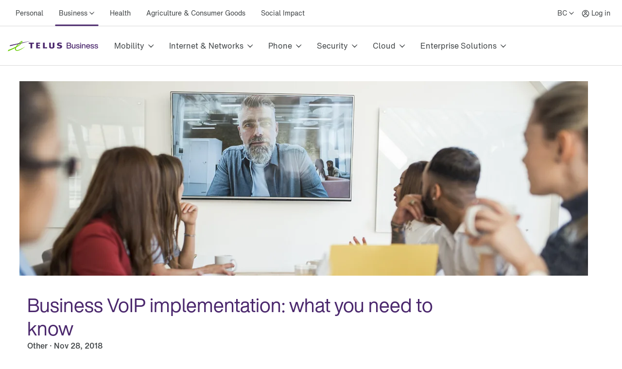

--- FILE ---
content_type: text/html; charset=utf-8
request_url: https://www.telus.com/en/blog/business/business-voip-implementation-what-you-need-to-know
body_size: 54535
content:
<!DOCTYPE html><html lang="en"><head><meta charSet="utf-8"/><title>Business VoIP implementation: what you need to know</title><meta name="viewport" content="width=device-width, initial-scale=1.0"/><meta name="description" content="Joseph Pizzoferrato, TELUS Customer Solution Engineer, compile the top concerns his clients have expressed about VoIP, and how he helped to address them."/><meta property="og:site_name" content="TELUS"/><meta property="og:type" content="website"/><meta property="og:title" content="Business VoIP implementation: what you need to know"/><meta property="og:description" content="Joseph Pizzoferrato, TELUS Customer Solution Engineer, compile the top concerns his clients have expressed about VoIP, and how he helped to address them."/><meta property="og:url" content=""/><meta property="og:image"/><meta name="application" content="site-builder-v2"/><link rel="preload" as="image" imageSrcSet="https://images.ctfassets.net/tfxr30ndr1hr/3Bc7gwqi1T37aXdmgtjcMt/6dd5d1ec2e80c79070a549b1b0905f9c/business-voip-implementation-what-you-need-to-know.jpg?fm=webp&amp;w=1200&amp;q=80 1x, https://images.ctfassets.net/tfxr30ndr1hr/3Bc7gwqi1T37aXdmgtjcMt/6dd5d1ec2e80c79070a549b1b0905f9c/business-voip-implementation-what-you-need-to-know.jpg?fm=webp&amp;w=1900&amp;q=80 2x" fetchpriority="high"/><meta name="next-head-count" content="12"/><script type="text/javascript" src="/dt_injection/ruxitagentjs_ICA1589NPRTUVXfghqrux_10327251022105625.js" data-dtconfig="rid=RID_1350507942|rpid=960442694|domain=telus.com|reportUrl=/dt_beacon/rb_bf77486hgp|app=72172083ddd940ed|dsss=1|owasp=1|featureHash=ICA1589NPRTUVXfghqrux|srsr=10000|vcsb=1|rdnt=1|uxrgce=1|cuc=0kkky34c|mel=100000|dpvc=1|md=mdcc1=clang,mdcc2=cprov,mdcc4=bwindow.actionDataLayer.error,mdcc5=bwindow.actionDataLayer.input,mdcc6=buserActionError,mdcc7=bwindow.actionDataLayer.error,mdcc8=a#idtoken1,mdcc9=a#login ^rb div:nth-child(3) ^rb div ^rb div ^rb div ^rb div.large-view ^rb div ^rb div ^rb div ^rb div.TDS_FlexGrid-modules__flexGrid___QxDgy.TDS_FlexGrid-modules__xsReverseCancel___20p12.TDS_FlexGrid-modules__smReverseCancel___-_YfQ.TDS_FlexGrid-modules__mdReverseCancel___3cUDQ.TDS_FlexGrid-modules__lgReverseCancel___1lfjg.TDS_FlexGrid-modules__xlReverseCancel___OIqvi.TDS_flexboxgrid2__container-fluid___3c7kO ^rb div ^rb div:nth-child(1) ^rb div.TDS_Box-modules__betweenBottomMargin-4___2tJ2n.TDS_Box-modules__stack___33m4D ^rb div:nth-child(1) ^rb span:nth-child(1) ^rb div ^rb div ^rb div ^rb div,mdcc10=bwindow.tqEligibilityMetrics.eventName,mdcc11=bwindow.tqEligibilityMetrics.existingUser,mdcc12=bwindow.tqEligibilityMetrics.input,mdcc13=bwindow.tqEligibilityMetrics.responseCode,mdcc14=dutm_source,mdcc15=dutm_medium,mdcc16=dutm_campaign,mdcc17=a[data-testid^e^dqPriceInfo-dueTodaySubtotal^dq],mdcc18=a[data-testid*^e^dq-price-summary-today-subtotal^dq] ^rb div:nth-child(2) ^rb span,mdcc19=cQuantumMetricUserID,mdcc20=cQuantumMetricSessionID|lastModification=1769092562371|mdp=mdcc1,mdcc2,mdcc6,mdcc7,mdcc10,mdcc11,mdcc12,mdcc13,mdcc19,mdcc20|fau=0|tp=500,50,0|srbbv=2|agentUri=/dt_injection/ruxitagentjs_ICA1589NPRTUVXfghqrux_10327251022105625.js" data-config='{"revision":1769092562371,"beaconUri":"/dt_beacon/rb_bf77486hgp","agentUri":"/dt_injection/ruxitagentjs_ICA1589NPRTUVXfghqrux_10327251022105625.js","environmentId":"0kkky34c","modules":"ICA1589NPRTUVXfghqrux"}' data-envconfig='{"tracestateKeyPrefix":"e55dff21-838840e3"}' data-appconfig='{"app":"72172083ddd940ed"}'></script><style data-styled="" data-styled-version="5.3.11">.fSLZEQ{display:-webkit-box;display:-webkit-flex;display:-ms-flexbox;display:flex;-webkit-flex-direction:row;-ms-flex-direction:row;flex-direction:row;min-height:100%;}/*!sc*/
@media (min-width:768px){.fSLZEQ > *:not(:last-child){margin-right:0.5rem;}}/*!sc*/
@media (max-width:768px){.fSLZEQ > *:not(:last-child){margin-right:0.5rem;}}/*!sc*/
.gPuahB{display:-webkit-box;display:-webkit-flex;display:-ms-flexbox;display:flex;-webkit-flex-direction:row;-ms-flex-direction:row;flex-direction:row;}/*!sc*/
@media (min-width:768px){.gPuahB > *:not(:last-child){margin-right:2rem;}}/*!sc*/
@media (max-width:768px){.gPuahB > *:not(:last-child){margin-right:1.5rem;}}/*!sc*/
.jWgvjx{display:-webkit-box;display:-webkit-flex;display:-ms-flexbox;display:flex;-webkit-flex-direction:row;-ms-flex-direction:row;flex-direction:row;-webkit-box-pack:justify;-webkit-justify-content:space-between;-ms-flex-pack:justify;justify-content:space-between;-webkit-align-items:center;-webkit-box-align:center;-ms-flex-align:center;align-items:center;}/*!sc*/
@media (min-width:768px){.jWgvjx{padding-left:1rem;padding-right:1rem;}}/*!sc*/
@media (max-width:768px){.jWgvjx{padding-left:1rem;padding-right:1rem;}}/*!sc*/
.fMKZmf{display:-webkit-box;display:-webkit-flex;display:-ms-flexbox;display:flex;-webkit-flex-direction:row;-ms-flex-direction:row;flex-direction:row;-webkit-box-pack:justify;-webkit-justify-content:space-between;-ms-flex-pack:justify;justify-content:space-between;-webkit-align-items:center;-webkit-box-align:center;-ms-flex-align:center;align-items:center;}/*!sc*/
.hDGiof{display:-webkit-box;display:-webkit-flex;display:-ms-flexbox;display:flex;-webkit-flex-direction:column;-ms-flex-direction:column;flex-direction:column;}/*!sc*/
data-styled.g125[id="sc-aXZVg"]{content:"fSLZEQ,gPuahB,jWgvjx,fMKZmf,hDGiof,"}/*!sc*/
.isFuLu{display:inline-block;cursor:pointer;line-height:normal;-webkit-letter-spacing:0px;-moz-letter-spacing:0px;-ms-letter-spacing:0px;letter-spacing:0px;color:#414547;-webkit-text-decoration:none;text-decoration:none;}/*!sc*/
.isFuLu:link,.isFuLu:visited{color:#414547;}/*!sc*/
data-styled.g126[id="sc-gEvEer"]{content:"isFuLu,"}/*!sc*/
.duDuHm{position:relative;display:-webkit-box;display:-webkit-flex;display:-ms-flexbox;display:flex;-webkit-box-pack:start;-webkit-justify-content:flex-start;-ms-flex-pack:start;justify-content:flex-start;-webkit-flex:1;-ms-flex:1;flex:1;}/*!sc*/
data-styled.g135[id="sc-dhKdcB"]{content:"duDuHm,"}/*!sc*/
.ghHpKk{position:relative;display:-webkit-box;display:-webkit-flex;display:-ms-flexbox;display:flex;-webkit-align-items:center;-webkit-box-align:center;-ms-flex-align:center;align-items:center;min-height:2.25rem;height:100%;}/*!sc*/
data-styled.g136[id="sc-kpDqfm"]{content:"ghHpKk,"}/*!sc*/
.fQDOOl{position:relative;font-size:14px;color:#414547;border:0;padding:1rem 0.5rem;margin:0 0.5rem;height:100%;line-height:normal;background-color:transparent;cursor:pointer;box-sizing:border-box;}/*!sc*/
.fQDOOl:after{position:absolute;left:50%;bottom:-1.5px;-webkit-transform:translate(-50%,-50%);-ms-transform:translate(-50%,-50%);transform:translate(-50%,-50%);display:inline-block;width:100%;height:3px;content:"";background-color:#4B286D;border-radius:100px;}/*!sc*/
.fQDOOl >span:after{margin-left:0.25rem;display:inline-block;font-family:"TELUS-Icon";content:"\f105";}/*!sc*/
data-styled.g137[id="sc-dAlyuH"]{content:"fQDOOl,"}/*!sc*/
.fNObaw.fNObaw.fNObaw{white-space:nowrap;vertical-align:middle;padding:1rem 0.5rem;margin:0 0.5rem;}/*!sc*/
.fNObaw.fNObaw.fNObaw:hover{color:#676E73;-webkit-text-decoration:underline;text-decoration:underline;}/*!sc*/
data-styled.g138[id="sc-jlZhew"]{content:"fNObaw,"}/*!sc*/
.hinYtL{white-space:nowrap;-webkit-letter-spacing:0;-moz-letter-spacing:0;-ms-letter-spacing:0;letter-spacing:0;font-family:'HNforTELUSSA400normal',Arial,sans-serif;color:#414547;}/*!sc*/
.hinYtL:hover{color:#676E73;-webkit-text-decoration:underline;text-decoration:underline;}/*!sc*/
data-styled.g139[id="sc-cwHptR"]{content:"hinYtL,"}/*!sc*/
.eOCmDf{position:absolute;height:1px;width:1px;-webkit-clip:rect(1px,1px,1px,1px);clip:rect(1px,1px,1px,1px);overflow:hidden;}/*!sc*/
data-styled.g153[id="sc-hmdomO"]{content:"eOCmDf,"}/*!sc*/
.hHwhFb{display:-webkit-box;display:-webkit-flex;display:-ms-flexbox;display:flex;-webkit-align-items:center;-webkit-box-align:center;-ms-flex-align:center;align-items:center;padding:1rem;margin-bottom:-0.5rem;margin-right:-1.25rem;margin-left:-0.5rem;}/*!sc*/
.hHwhFb > svg{width:NaNrem;height:NaNrem;}/*!sc*/
.hHwhFb > svg{fill:#54595F;}/*!sc*/
@media (max-width:768px){.hHwhFb{padding:1rem;margin:0 0.5rem;}}/*!sc*/
data-styled.g154[id="sc-bXCLTC"]{content:"hHwhFb,"}/*!sc*/
.gqwwCE{font-family:'HNforTELUSSA400normal',Arial,sans-serif;}/*!sc*/
.gqwwCE.gqwwCE.gqwwCE{display:-webkit-box;display:-webkit-flex;display:-ms-flexbox;display:flex;height:100%;-webkit-align-items:center;-webkit-box-align:center;-ms-flex-align:center;align-items:center;font-size:14px;font-weight:400;-webkit-transition:.3s;transition:.3s;color:#414547;}/*!sc*/
.gqwwCE.gqwwCE.gqwwCE:link,.gqwwCE.gqwwCE.gqwwCE:visited{color:#414547;}/*!sc*/
.gqwwCE.gqwwCE.gqwwCE:hover{color:#676E73;-webkit-text-decoration:underline;text-decoration:underline;}/*!sc*/
data-styled.g169[id="sc-lcIPJg"]{content:"gqwwCE,"}/*!sc*/
.dgLQIS{padding:1rem 0.5rem;}/*!sc*/
data-styled.g170[id="sc-kdBSHD"]{content:"dgLQIS,"}/*!sc*/
.juNvZz{display:-webkit-box;display:-webkit-flex;display:-ms-flexbox;display:flex;-webkit-flex-direction:row;-ms-flex-direction:row;flex-direction:row;}/*!sc*/
.juNvZz > *:not(:last-child){margin-right:0rem;}/*!sc*/
data-styled.g171[id="sc-tagGq"]{content:"juNvZz,"}/*!sc*/
.dKanwN{position:relative;font-size:14px;border:0;font-family:'HNforTELUSSA400normal',Arial,sans-serif;padding:1rem 0.5rem;margin-left:0.5rem;height:100%;line-height:normal;background-color:transparent;cursor:pointer;box-sizing:border-box;}/*!sc*/
.dKanwN >span:after{margin-left:0.25rem;display:inline-block;font-family:"TELUS-Icon";content:"\f105";}/*!sc*/
data-styled.g183[id="sc-gFAWRd"]{content:"dKanwN,"}/*!sc*/
.cmaIqK{white-space:nowrap;-webkit-letter-spacing:0;-moz-letter-spacing:0;-ms-letter-spacing:0;letter-spacing:0;color:#414547;}/*!sc*/
.cmaIqK:hover{color:#676E73;-webkit-text-decoration:underline;text-decoration:underline;}/*!sc*/
data-styled.g184[id="sc-gmPhUn"]{content:"cmaIqK,"}/*!sc*/
.gDdDcs{margin:0 auto;height:100%;}/*!sc*/
@media (min-width:993px){.gDdDcs{max-width:1300px;padding:0 1rem;}}/*!sc*/
data-styled.g185[id="sc-hRJfrW"]{content:"gDdDcs,"}/*!sc*/
.cGdeAq{min-height:44px;-webkit-align-items:center;-webkit-box-align:center;-ms-flex-align:center;align-items:center;display:-webkit-box;display:-webkit-flex;display:-ms-flexbox;display:flex;}/*!sc*/
data-styled.g190[id="sc-dSCufp"]{content:"cGdeAq,"}/*!sc*/
@media (min-width:993px){.fqUcSZ{width:187px;height:36px;}}/*!sc*/
@media (max-width:993px){.fqUcSZ{width:187px;height:36px;}}/*!sc*/
data-styled.g191[id="sc-fxwrCY"]{content:"fqUcSZ,"}/*!sc*/
.QTUCE{font-size:14px;height:auto;border-bottom:1px solid #D8D8D8;}/*!sc*/
@media (max-width:1279px){.QTUCE{display:none;}}/*!sc*/
data-styled.g192[id="sc-hIUJlX"]{content:"QTUCE,"}/*!sc*/
.ldzvVo{-webkit-flex:1;-ms-flex:1;flex:1;-webkit-box-pack:end;-webkit-justify-content:flex-end;-ms-flex-pack:end;justify-content:flex-end;display:-webkit-box;display:-webkit-flex;display:-ms-flexbox;display:flex;}/*!sc*/
data-styled.g193[id="sc-jnOGJG"]{content:"ldzvVo,"}/*!sc*/
.hcFuxC{-webkit-flex:1 1 auto;-ms-flex:1 1 auto;flex:1 1 auto;display:-webkit-box;display:-webkit-flex;display:-ms-flexbox;display:flex;}/*!sc*/
data-styled.g194[id="sc-dZoequ"]{content:"hcFuxC,"}/*!sc*/
.lfBdnr{color:#414547;white-space:nowrap;border:0;padding:0;-webkit-text-decoration:none;text-decoration:none;height:80px;line-height:80px;font-size:16px;font-family:'HNforTELUSSA400normal',Arial,sans-serif;border-bottom:4px;border-bottom-style:solid;border-bottom-color:transparent;-webkit-transition:border-bottom-color 0.5s;transition:border-bottom-color 0.5s;background-color:transparent;cursor:pointer;min-width:48px;-webkit-letter-spacing:0px;-moz-letter-spacing:0px;-ms-letter-spacing:0px;letter-spacing:0px;}/*!sc*/
.lfBdnr:hover{border-bottom-color:#4B286D;}/*!sc*/
.lfBdnr:after{margin-left:0.5rem;display:inline-block;content:"\f105";font-family:"TELUS-Icon";vertical-align:middle;-webkit-transform:translate(0px,-1px);-ms-transform:translate(0px,-1px);transform:translate(0px,-1px);}/*!sc*/
data-styled.g196[id="sc-ggpjZQ"]{content:"lfBdnr,"}/*!sc*/
.gPgKiV{position:absolute;height:1px;width:1px;-webkit-clip:rect(1px,1px,1px,1px);clip:rect(1px,1px,1px,1px);overflow:hidden;}/*!sc*/
data-styled.g225[id="sc-bpUBKd"]{content:"gPgKiV,"}/*!sc*/
.cCjjKh{display:-webkit-box;display:-webkit-flex;display:-ms-flexbox;display:flex;cursor:pointer;}/*!sc*/
@media (max-width:1279px){.cCjjKh{margin-right:10px;}}/*!sc*/
.cCjjKh:hover use{fill:#4B286D;}/*!sc*/
data-styled.g226[id="sc-eyvILC"]{content:"cCjjKh,"}/*!sc*/
.hJTtjg{-webkit-box-pack:end;-webkit-justify-content:flex-end;-ms-flex-pack:end;justify-content:flex-end;-webkit-flex:1 1 auto;-ms-flex:1 1 auto;flex:1 1 auto;display:-webkit-box;display:-webkit-flex;display:-ms-flexbox;display:flex;-webkit-flex-direction:row;-ms-flex-direction:row;flex-direction:row;}/*!sc*/
data-styled.g227[id="sc-gfoqjT"]{content:"hJTtjg,"}/*!sc*/
.dYlwKX{height:80px;line-height:80px;border-bottom:1px solid #D8D8D8;}/*!sc*/
@media (max-width:1279px){.dYlwKX{display:none;}}/*!sc*/
data-styled.g228[id="sc-kbousE"]{content:"dYlwKX,"}/*!sc*/
.dXBFai{height:60px;border-bottom:1px solid #D8D8D8;}/*!sc*/
@media (min-width:1280px){.dXBFai{display:none;}}/*!sc*/
data-styled.g229[id="sc-sLsrZ"]{content:"dXBFai,"}/*!sc*/
.ukDPE{display:-webkit-box;display:-webkit-flex;display:-ms-flexbox;display:flex;-webkit-flex-direction:column;-ms-flex-direction:column;flex-direction:column;-webkit-box-pack:center;-webkit-justify-content:center;-ms-flex-pack:center;justify-content:center;}/*!sc*/
data-styled.g230[id="sc-dBmzty"]{content:"ukDPE,"}/*!sc*/
.jtNwsJ{display:block;position:relative;height:2px;width:100%;background:#54595F;opacity:1;left:0;-webkit-transform:rotate(0deg);-ms-transform:rotate(0deg);transform:rotate(0deg);-webkit-transition:.25s ease-in-out;transition:.25s ease-in-out;}/*!sc*/
data-styled.g241[id="sc-ecPEgm"]{content:"jtNwsJ,"}/*!sc*/
.ksTIBC{width:20px;}/*!sc*/
.ksTIBC.ksTIBC.ksTIBC{top:4px;-webkit-transform:rotate(0deg);-ms-transform:rotate(0deg);transform:rotate(0deg);}/*!sc*/
data-styled.g242[id="sc-gdyeKB"]{content:"ksTIBC,"}/*!sc*/
.ihuuJB{width:20px;}/*!sc*/
.ihuuJB.ihuuJB.ihuuJB{top:9px;visibility:visible;}/*!sc*/
data-styled.g243[id="sc-kzqdkY"]{content:"ihuuJB,"}/*!sc*/
.jQFIXQ{width:20px;}/*!sc*/
.jQFIXQ.jQFIXQ.jQFIXQ{top:14px;-webkit-transform:rotate(0deg);-ms-transform:rotate(0deg);transform:rotate(0deg);}/*!sc*/
data-styled.g244[id="sc-bDpDS"]{content:"jQFIXQ,"}/*!sc*/
.buIRp{position:absolute;top:-1000px;left:-1000px;height:1px;width:1px;text-align:left;overflow:visible;color:#2A2C2E;outline-color:#2A2C2E;}/*!sc*/
.buIRp:focus,.buIRp:active{left:0;top:0;width:auto;height:auto;overflow:visible;}/*!sc*/
data-styled.g283[id="sc-jOnpCo"]{content:"buIRp,"}/*!sc*/
.hVrQfi{width:100%;font-family:'HNforTELUSSA400normal',Arial,sans-serif;font-size:16px;-webkit-letter-spacing:normal !important;-moz-letter-spacing:normal !important;-ms-letter-spacing:normal !important;letter-spacing:normal !important;background-color:#FFF;-webkit-font-smoothing:antialiased;}/*!sc*/
.hVrQfi.hVrQfi.hVrQfi{-webkit-letter-spacing:normal !important;-moz-letter-spacing:normal !important;-ms-letter-spacing:normal !important;letter-spacing:normal !important;}/*!sc*/
.hVrQfi ul{list-style:none;margin:0;padding:0;}/*!sc*/
.hVrQfi *{-webkit-letter-spacing:0px;-moz-letter-spacing:0px;-ms-letter-spacing:0px;letter-spacing:0px;}/*!sc*/
.hVrQfi *:focus-visible{box-sizing:border-box;outline:2px solid #4B286D;}/*!sc*/
.hVrQfi *:focus{box-sizing:border-box;outline:2px solid #4B286D;}/*!sc*/
.hVrQfi *:focus:not(:focus-visible){outline-width:none;outline:none;}/*!sc*/
data-styled.g285[id="sc-kFWlue"]{content:"hVrQfi,"}/*!sc*/
.bdYYmt{position:absolute;top:-1000px;left:-1000px;height:1px;width:1px;text-align:left;overflow:visible;color:#2A2C2E;outline-color:#2A2C2E;}/*!sc*/
.bdYYmt:focus,.bdYYmt:active{left:0;top:0;width:auto;height:auto;overflow:visible;}/*!sc*/
data-styled.g289[id="sc-leSDtu"]{content:"bdYYmt,"}/*!sc*/
@font-face{font-family:"TELUS-Icon";src:url('https://cdn.telus.digital/thorium/core/v0.4.0/core-icons.woff2') format('woff2'), url('https://cdn.telus.digital/thorium/core/v0.4.0/core-icons.woff') format('woff');font-weight:normal;font-style:normal;font-display:swap;}/*!sc*/
body,html{font-family:'TELUS-Web','Helvetica Neue',Arial,sans-serif;font-display:swap;}/*!sc*/
.ge-body-hidden{overflow:hidden;position:fixed;left:0;right:0;}/*!sc*/
@media (min-width:768px){.ge-header,.ge-footer{visibility:visible;}}/*!sc*/
data-styled.g512[id="sc-global-gxZxBI1"]{content:"sc-global-gxZxBI1,"}/*!sc*/
</style><style data-styled="" data-styled-version="5.3.11">@media (prefers-reduced-motion:reduce){.irerSO{-webkit-transition:none !important;transition:none !important;}}/*!sc*/
data-styled.g144[id="sc-eldPxv"]{content:"irerSO,"}/*!sc*/
.gjGIhi{display:block;-webkit-flex-direction:column;-ms-flex-direction:column;flex-direction:column;}/*!sc*/
.hgGemU{display:-webkit-box;display:-webkit-flex;display:-ms-flexbox;display:flex;-webkit-flex-direction:row;-ms-flex-direction:row;flex-direction:row;}/*!sc*/
.hgGemU > *:not(:last-child){margin-right:0.5rem;}/*!sc*/
.dCguEp{display:-webkit-box;display:-webkit-flex;display:-ms-flexbox;display:flex;-webkit-flex-direction:row;-ms-flex-direction:row;flex-direction:row;-webkit-flex-wrap:wrap;-ms-flex-wrap:wrap;flex-wrap:wrap;padding-left:1rem;padding-right:1rem;}/*!sc*/
@media (max-width:767px){.dCguEp{padding-top:1.5rem;padding-bottom:1.5rem;}}/*!sc*/
@media (min-width:768px){.dCguEp{padding-top:2rem;padding-bottom:2rem;}}/*!sc*/
.BxHHL{display:-webkit-box;display:-webkit-flex;display:-ms-flexbox;display:flex;-webkit-flex-direction:column;-ms-flex-direction:column;flex-direction:column;padding-top:0.25rem;padding-bottom:0.25rem;}/*!sc*/
.BxHHL > *:not(:last-child){margin-bottom:0.5rem;}/*!sc*/
.cmNflb{display:-webkit-box;display:-webkit-flex;display:-ms-flexbox;display:flex;-webkit-flex-direction:column;-ms-flex-direction:column;flex-direction:column;}/*!sc*/
.cmNflb > *:not(:last-child){margin-bottom:0.5rem;}/*!sc*/
.kQQDsn{display:block;-webkit-flex-direction:column;-ms-flex-direction:column;flex-direction:column;}/*!sc*/
@media (max-width:767px){.kQQDsn{padding-top:1.5rem;padding-bottom:1.5rem;}}/*!sc*/
@media (min-width:768px){.kQQDsn{padding-top:2rem;padding-bottom:2rem;}}/*!sc*/
.ewgGiq{display:block;-webkit-flex-direction:column;-ms-flex-direction:column;flex-direction:column;padding-top:0.5rem;padding-bottom:0.5rem;}/*!sc*/
.eXhiWe{display:-webkit-box;display:-webkit-flex;display:-ms-flexbox;display:flex;-webkit-flex-direction:row;-ms-flex-direction:row;flex-direction:row;}/*!sc*/
.eXhiWe > *:not(:last-child){margin-right:1rem;}/*!sc*/
.bewpjc{display:-webkit-box;display:-webkit-flex;display:-ms-flexbox;display:flex;-webkit-flex-direction:column;-ms-flex-direction:column;flex-direction:column;}/*!sc*/
.bewpjc > *:not(:last-child){margin-bottom:1rem;}/*!sc*/
@media (max-width:767px){.bewpjc{padding-left:1.5rem;padding-right:1.5rem;}}/*!sc*/
@media (min-width:768px){.bewpjc{padding-left:2rem;padding-right:2rem;}}/*!sc*/
.dTkzhB{display:-webkit-box;display:-webkit-flex;display:-ms-flexbox;display:flex;-webkit-flex-direction:column;-ms-flex-direction:column;flex-direction:column;}/*!sc*/
.dTkzhB > *:not(:last-child){margin-bottom:1rem;}/*!sc*/
data-styled.g171[id="sc-tagGq"]{content:"gjGIhi,hgGemU,dCguEp,BxHHL,cmNflb,kQQDsn,ewgGiq,eXhiWe,bewpjc,dTkzhB,"}/*!sc*/
.gGjrxJ{line-height:normal;-webkit-letter-spacing:0px;-moz-letter-spacing:0px;-ms-letter-spacing:0px;letter-spacing:0px;display:inline;word-wrap:break-word;font-size:inherit;color:#414547;}/*!sc*/
data-styled.g172[id="sc-esYiGF"]{content:"gGjrxJ,"}/*!sc*/
.daSWPG{padding:0;margin:0;border-width:0;-webkit-transform:rotate(-0.00001deg);-ms-transform:rotate(-0.00001deg);transform:rotate(-0.00001deg);-webkit-flex-shrink:0;-ms-flex-negative:0;flex-shrink:0;width:100%;height:1px;background-color:#d8d8d8;}/*!sc*/
data-styled.g279[id="sc-isRoRg"]{content:"daSWPG,"}/*!sc*/
.fCCEgl{color:#414547;font-family:HNforTELUSSA400normal;font-size:14px;-webkit-letter-spacing:0px;-moz-letter-spacing:0px;-ms-letter-spacing:0px;letter-spacing:0px;overflow-wrap:break-word;line-height:1.5;}/*!sc*/
data-styled.g304[id="sc-kgOKUu"]{content:"fCCEgl,"}/*!sc*/
.jJURIY{color:#414547;-webkit-text-decoration:none;text-decoration:none;-webkit-letter-spacing:0px;-moz-letter-spacing:0px;-ms-letter-spacing:0px;letter-spacing:0px;line-height:20px;}/*!sc*/
.jJURIY:focus{outline:auto 5px -webkit-focus-ring-color;}/*!sc*/
.jJURIY:visited{color:#414547;}/*!sc*/
.jJURIY:hover{-webkit-text-decoration:underline;text-decoration:underline;color:#2C2E30;}/*!sc*/
.jJURIY:focus{color:#2C2E30;outline-width:0px;-webkit-text-decoration:underline;text-decoration:underline;border-radius:6px;box-sizing:border-box;border:1px solid #2B8000;padding:0.25rem;margin:-0.25rem;}/*!sc*/
.jJURIY svg{-webkit-transition:-webkit-transform 150ms ease-in-out;-webkit-transition:transform 150ms ease-in-out;transition:transform 150ms ease-in-out;}/*!sc*/
.jJURIY:hover svg{-webkit-transform:scale(1.1,1.1);-ms-transform:scale(1.1,1.1);transform:scale(1.1,1.1);}/*!sc*/
.jJURIY:active svg{-webkit-transform:scale(1,1);-ms-transform:scale(1,1);transform:scale(1,1);}/*!sc*/
.jJURIY:active{background-color:#d8d8d8;border-radius:0.25rem;padding:0.125rem;margin:-0.125rem;-webkit-text-decoration:underline;text-decoration:underline;}/*!sc*/
data-styled.g305[id="sc-bfhvDw"]{content:"jJURIY,"}/*!sc*/
.kzzTEE.kzzTEE.kzzTEE{display:-webkit-box;display:-webkit-flex;display:-ms-flexbox;display:flex;-webkit-flex-direction:row;-ms-flex-direction:row;flex-direction:row;-webkit-align-self:center;-ms-flex-item-align:center;align-self:center;-webkit-box-pack:start;-webkit-justify-content:flex-start;-ms-flex-pack:start;justify-content:flex-start;margin-left:1rem;margin-right:1rem;margin-top:1.5rem;width:100%;-webkit-letter-spacing:0px;-moz-letter-spacing:0px;-ms-letter-spacing:0px;letter-spacing:0px;}/*!sc*/
@media (max-width:991px){.kzzTEE.kzzTEE.kzzTEE{margin-bottom:1.5rem;-webkit-box-pack:justify;-webkit-justify-content:space-between;-ms-flex-pack:justify;justify-content:space-between;}}/*!sc*/
data-styled.g306[id="sc-cMa-dbN"]{content:"kzzTEE,"}/*!sc*/
.fUURuV{width:100%;}/*!sc*/
@media (min-width:992px){.fUURuV{display:none;}}/*!sc*/
data-styled.g307[id="sc-fUBkdm"]{content:"fUURuV,"}/*!sc*/
.fPFCtP.fPFCtP.fPFCtP{color:#414547;-webkit-text-decoration:none;text-decoration:none;font-weight:700;line-height:20px;word-wrap:normal;-webkit-letter-spacing:0px;-moz-letter-spacing:0px;-ms-letter-spacing:0px;letter-spacing:0px;text-align:-webkit-center;}/*!sc*/
data-styled.g308[id="sc-hBtRBD"]{content:"fPFCtP,"}/*!sc*/
.kHzlqO{min-height:44px;min-width:44px;display:-webkit-box;display:-webkit-flex;display:-ms-flexbox;display:flex;-webkit-align-items:center;-webkit-box-align:center;-ms-flex-align:center;align-items:center;-webkit-align-self:center;-ms-flex-item-align:center;align-self:center;-webkit-text-decoration:none;text-decoration:none;-webkit-letter-spacing:0px;-moz-letter-spacing:0px;-ms-letter-spacing:0px;letter-spacing:0px;}/*!sc*/
.kHzlqO > svg{width:NaNrem;height:NaNrem;}/*!sc*/
.kHzlqO > svg{fill:#54595F;}/*!sc*/
data-styled.g309[id="sc-hYmls"]{content:"kHzlqO,"}/*!sc*/
.kGKCjZ.kGKCjZ.kGKCjZ{color:#414547;-webkit-text-decoration:none;text-decoration:none;font-weight:700;line-height:20px;word-wrap:normal;-webkit-letter-spacing:0px;-moz-letter-spacing:0px;-ms-letter-spacing:0px;letter-spacing:0px;text-align:-webkit-center;}/*!sc*/
data-styled.g310[id="sc-bOQTJJ"]{content:"kGKCjZ,"}/*!sc*/
.hzQSub{min-height:44px;min-width:44px;display:-webkit-box;display:-webkit-flex;display:-ms-flexbox;display:flex;-webkit-align-items:center;-webkit-box-align:center;-ms-flex-align:center;align-items:center;-webkit-align-self:center;-ms-flex-item-align:center;align-self:center;-webkit-text-decoration:none;text-decoration:none;-webkit-letter-spacing:0px;-moz-letter-spacing:0px;-ms-letter-spacing:0px;letter-spacing:0px;}/*!sc*/
.hzQSub > svg{width:NaNrem;height:NaNrem;}/*!sc*/
.hzQSub > svg{fill:#54595F;}/*!sc*/
data-styled.g311[id="sc-eXsaLi"]{content:"hzQSub,"}/*!sc*/
.iXUDrB.iXUDrB.iXUDrB{color:#414547;-webkit-text-decoration:none;text-decoration:none;font-weight:700;line-height:20px;-webkit-letter-spacing:0px;-moz-letter-spacing:0px;-ms-letter-spacing:0px;letter-spacing:0px;word-wrap:normal;text-align:-webkit-center;}/*!sc*/
data-styled.g312[id="sc-gEkIjz"]{content:"iXUDrB,"}/*!sc*/
.eAtkaK{display:-webkit-box;display:-webkit-flex;display:-ms-flexbox;display:flex;-webkit-flex-direction:row;-ms-flex-direction:row;flex-direction:row;-webkit-align-items:center;-webkit-box-align:center;-ms-flex-align:center;align-items:center;}/*!sc*/
@media (max-width:991px){.eAtkaK{-webkit-flex-direction:column;-ms-flex-direction:column;flex-direction:column;}}/*!sc*/
data-styled.g313[id="sc-hoLEA"]{content:"eAtkaK,"}/*!sc*/
.jbdzwZ{min-height:44px;min-width:44px;display:-webkit-box;display:-webkit-flex;display:-ms-flexbox;display:flex;-webkit-align-items:center;-webkit-box-align:center;-ms-flex-align:center;align-items:center;-webkit-align-self:center;-ms-flex-item-align:center;align-self:center;-webkit-text-decoration:none;text-decoration:none;-webkit-letter-spacing:0px;-moz-letter-spacing:0px;-ms-letter-spacing:0px;letter-spacing:0px;}/*!sc*/
.jbdzwZ > svg{width:NaNrem;height:NaNrem;}/*!sc*/
.jbdzwZ > svg{fill:#54595F;}/*!sc*/
data-styled.g314[id="sc-bOhtcR"]{content:"jbdzwZ,"}/*!sc*/
.gAczPP{color:#414547;word-wrap:break-word;font-size:1.25rem;-webkit-letter-spacing:-1px;-moz-letter-spacing:-1px;-ms-letter-spacing:-1px;letter-spacing:-1px;line-height:1.6;line-height:1.5;-webkit-letter-spacing:0;-moz-letter-spacing:0;-ms-letter-spacing:0;letter-spacing:0;}/*!sc*/
.gAczPP sup{top:-0.5em;font-size:0.875rem;position:relative;vertical-align:baseline;padding-left:0.1em;}/*!sc*/
.VxrpV{color:#414547;word-wrap:break-word;font-size:inherit;display:block;line-height:1.5;-webkit-letter-spacing:0;-moz-letter-spacing:0;-ms-letter-spacing:0;letter-spacing:0;}/*!sc*/
.VxrpV sup{top:-0.5em;font-size:0.875rem;position:relative;vertical-align:baseline;padding-left:0.1em;}/*!sc*/
data-styled.g315[id="sc-fFlnrN"]{content:"gAczPP,VxrpV,"}/*!sc*/
.efJWUI{background-color:#FFF;font-size:14px;font-family:'HNforTELUSSA400normal',Arial,sans-serif;margin:0 auto;-webkit-font-smoothing:antialiased;}/*!sc*/
@media (min-width:1200px){.efJWUI{max-width:1168px;}}/*!sc*/
@media (min-width:991px) and (max-width:1200px){.efJWUI{max-width:964px;}}/*!sc*/
@media (max-width:991px){.efJWUI{max-width:736px;}}/*!sc*/
data-styled.g316[id="sc-kbdlSk"]{content:"efJWUI,"}/*!sc*/
.jITSui{background-color:#54595F;}/*!sc*/
data-styled.g317[id="sc-camqpD"]{content:"jITSui,"}/*!sc*/
.hBuFly{-webkit-flex-basis:100%;-ms-flex-preferred-size:100%;flex-basis:100%;}/*!sc*/
@media (min-width:991px){.hBuFly{-webkit-flex-basis:50%;-ms-flex-preferred-size:50%;flex-basis:50%;}}/*!sc*/
data-styled.g319[id="sc-eIcdZJ"]{content:"hBuFly,"}/*!sc*/
.hMqTCQ{-webkit-flex-basis:50%;-ms-flex-preferred-size:50%;flex-basis:50%;}/*!sc*/
@media (min-width:992px){.hMqTCQ{padding-bottom:1rem;}}/*!sc*/
data-styled.g320[id="sc-jdUcAg"]{content:"hMqTCQ,"}/*!sc*/
.djuwUA.djuwUA.djuwUA{padding-left:4.5rem;}/*!sc*/
@media (max-width:991px){.djuwUA{display:none;}}/*!sc*/
data-styled.g322[id="sc-fyVfxW"]{content:"djuwUA,"}/*!sc*/
.khFXtH{padding:1.5rem 1rem 0;}/*!sc*/
@media (min-width:992px){.khFXtH{display:none;}}/*!sc*/
data-styled.g323[id="sc-eHsDsR"]{content:"khFXtH,"}/*!sc*/
.CUyCJ{padding:2rem 0;}/*!sc*/
@media (max-width:991px){.CUyCJ{display:none;}}/*!sc*/
data-styled.g324[id="sc-jdkBTo"]{content:"CUyCJ,"}/*!sc*/
.iIOJJn{display:-webkit-box;display:-webkit-flex;display:-ms-flexbox;display:flex;-webkit-box-pack:justify;-webkit-justify-content:space-between;-ms-flex-pack:justify;justify-content:space-between;-webkit-align-items:center;-webkit-box-align:center;-ms-flex-align:center;align-items:center;padding:16px 0px;}/*!sc*/
@media (max-width:991px){.iIOJJn{padding:16px;}}/*!sc*/
data-styled.g325[id="sc-fmzyuX"]{content:"iIOJJn,"}/*!sc*/
.fGYENO.fGYENO.fGYENO{font-family:'HNforTELUSSA500normal',Arial,sans-serif;color:#2C2E30;font-weight:500;font-size:12px;text-transform:uppercase;line-height:16px;padding-right:1.5rem;}/*!sc*/
@media (min-width:991px){.fGYENO.fGYENO.fGYENO{padding-right:2rem;}}/*!sc*/
data-styled.g326[id="sc-cspYLC"]{content:"fGYENO,"}/*!sc*/
.eIKIHK{padding-right:1.5rem;}/*!sc*/
@media (min-width:991px){.eIKIHK{padding-right:2rem;}}/*!sc*/
.eIKIHK a{color:#414547;-webkit-letter-spacing:0px;-moz-letter-spacing:0px;-ms-letter-spacing:0px;letter-spacing:0px;line-height:20px;}/*!sc*/
data-styled.g327[id="sc-dwalKd"]{content:"eIKIHK,"}/*!sc*/
.eyUjfD{padding-top:32px;}/*!sc*/
@media (max-width:991px){.eyUjfD{display:none;}}/*!sc*/
data-styled.g331[id="sc-cyRcrZ"]{content:"eyUjfD,"}/*!sc*/
@media (min-width:992px){.dnpECH{display:none;}}/*!sc*/
data-styled.g332[id="sc-kUdmhA"]{content:"dnpECH,"}/*!sc*/
@media (min-width:991px){.WhBFA{padding-top:0.5rem;}}/*!sc*/
data-styled.g333[id="sc-hgRRfv"]{content:"WhBFA,"}/*!sc*/
@media (max-width:992px){.fmdijy{padding:0px 16px;margin-top:24px;}}/*!sc*/
data-styled.g335[id="sc-gRtvSG"]{content:"fmdijy,"}/*!sc*/
@media (max-width:991px){.gUTfrp.gUTfrp.gUTfrp{display:none;}}/*!sc*/
data-styled.g336[id="sc-dUYLmH"]{content:"gUTfrp,"}/*!sc*/
.fMlKtq{padding:0 1rem;}/*!sc*/
@media (min-width:992px){.fMlKtq{display:none;}}/*!sc*/
data-styled.g337[id="sc-faUjhM"]{content:"fMlKtq,"}/*!sc*/
.oMCLt{font-weight:500;text-transform:uppercase;font-size:12px;font-weight:700;margin-bottom:1rem;-webkit-letter-spacing:0px;-moz-letter-spacing:0px;-ms-letter-spacing:0px;letter-spacing:0px;color:#2C2E30;}/*!sc*/
data-styled.g340[id="sc-cXPBUD"]{content:"oMCLt,"}/*!sc*/
.fUfpco{color:#414547;font-weight:400;line-height:20px;-webkit-letter-spacing:0px;-moz-letter-spacing:0px;-ms-letter-spacing:0px;letter-spacing:0px;}/*!sc*/
.fUfpco u{-webkit-letter-spacing:0px;-moz-letter-spacing:0px;-ms-letter-spacing:0px;letter-spacing:0px;}/*!sc*/
.fUfpco b{-webkit-letter-spacing:0px;-moz-letter-spacing:0px;-ms-letter-spacing:0px;letter-spacing:0px;font-weight:400;}/*!sc*/
.fUfpco a{-webkit-letter-spacing:0px;-moz-letter-spacing:0px;-ms-letter-spacing:0px;letter-spacing:0px;color:#414547;-webkit-text-decoration:none;text-decoration:none;}/*!sc*/
.fUfpco a:visited{color:#676E73;}/*!sc*/
.fUfpco a:hover{-webkit-text-decoration:underline;text-decoration:underline;color:#2C2E30;}/*!sc*/
.fUfpco a:focus{color:#2C2E30;outline-width:0px;-webkit-text-decoration:underline;text-decoration:underline;border-radius:6px;box-sizing:border-box;border:1px solid #2B8000;padding:0.25rem;margin:-0.25rem;}/*!sc*/
.fUfpco i{font-style:italic;}/*!sc*/
.fUfpco h6{font-size:15px;}/*!sc*/
.fUfpco h5{font-size:16px;}/*!sc*/
.fUfpco h4{font-size:17px;}/*!sc*/
.fUfpco h3{font-size:18px;}/*!sc*/
.fUfpco h2{font-size:19px;}/*!sc*/
.fUfpco h1{font-size:20px;}/*!sc*/
data-styled.g341[id="sc-edKZPI"]{content:"fUfpco,"}/*!sc*/
.klIPTL{display:-webkit-box;display:-webkit-flex;display:-ms-flexbox;display:flex;}/*!sc*/
data-styled.g342[id="sc-bhqpjJ"]{content:"klIPTL,"}/*!sc*/
.cBWBwN{display:-webkit-box;display:-webkit-flex;display:-ms-flexbox;display:flex;-webkit-flex-direction:row;-ms-flex-direction:row;flex-direction:row;max-height:20px;margin:0px 24px;}/*!sc*/
data-styled.g343[id="sc-iLLODe"]{content:"cBWBwN,"}/*!sc*/
.ijXPGB{display:'flex';-webkit-align-items:'center';-webkit-box-align:'center';-ms-flex-align:'center';align-items:'center';-webkit-align-self:'center';-ms-flex-item-align:'center';align-self:'center';}/*!sc*/
.ijXPGB.ijXPGB.ijXPGB{color:#414547;-webkit-text-decoration:none;text-decoration:none;font-weight:700;line-height:20px;-webkit-letter-spacing:0px;-moz-letter-spacing:0px;-ms-letter-spacing:0px;letter-spacing:0px;}/*!sc*/
data-styled.g346[id="sc-ezreuY"]{content:"ijXPGB,"}/*!sc*/
.bWIYEM{width:100%;min-width:44px;min-height:44px;margin:1.5rem 1rem;}/*!sc*/
data-styled.g347[id="sc-boZgaH"]{content:"bWIYEM,"}/*!sc*/
.ejcUxp.ejcUxp.ejcUxp{-webkit-letter-spacing:0px;-moz-letter-spacing:0px;-ms-letter-spacing:0px;letter-spacing:0px;text-align:'center';}/*!sc*/
data-styled.g348[id="sc-jwZKMi"]{content:"ejcUxp,"}/*!sc*/
.kPHXTb{font-family:'TELUS-Icon';display:inline-block;font-weight:normal;font-style:normal;speak:none;-webkit-text-decoration:inherit;text-decoration:inherit;text-transform:none;text-rendering:auto;-webkit-font-smoothing:antialiased;-moz-osx-font-smoothing:grayscale;line-height:1;vertical-align:middle;color:#2B8000;font-size:1rem;}/*!sc*/
.kPHXTb::before{content:'\f105';}/*!sc*/
data-styled.g349[id="sc-gJCZQp"]{content:"kPHXTb,"}/*!sc*/
.SXAqr{font-family:'HNforTELUSSA400normal',Arial,sans-serif;font-size:12px;font-weight:500;line-height:34px;-webkit-letter-spacing:0;-moz-letter-spacing:0;-ms-letter-spacing:0;letter-spacing:0;color:#2C2E30;}/*!sc*/
data-styled.g351[id="sc-rPWID"]{content:"SXAqr,"}/*!sc*/
.QIdOa{padding:0;margin:0;border-width:0;font-family:"HelveticaNow400normal",Arial,sans-serif;color:#414547;-webkit-appearance:none;-moz-appearance:none;appearance:none;background:none;box-shadow:none;cursor:pointer;width:100%;height:50px;text-align:left;}/*!sc*/
data-styled.g352[id="sc-izQBue"]{content:"QIdOa,"}/*!sc*/
.jsIxhv{display:-webkit-box;display:-webkit-flex;display:-ms-flexbox;display:flex;-webkit-flex-direction:row;-ms-flex-direction:row;flex-direction:row;-webkit-flex:1 1 auto;-ms-flex:1 1 auto;flex:1 1 auto;width:100%;-webkit-align-items:flex-start;-webkit-box-align:flex-start;-ms-flex-align:flex-start;align-items:flex-start;}/*!sc*/
.cFXzPj{display:-webkit-box;display:-webkit-flex;display:-ms-flexbox;display:flex;-webkit-flex-direction:column;-ms-flex-direction:column;flex-direction:column;-webkit-flex:1 1 auto;-ms-flex:1 1 auto;flex:1 1 auto;width:100%;-webkit-align-items:flex-start;-webkit-box-align:flex-start;-ms-flex-align:flex-start;align-items:flex-start;}/*!sc*/
data-styled.g354[id="sc-gtJxfw"]{content:"jsIxhv,cFXzPj,"}/*!sc*/
.hodYTR{width:100%;}/*!sc*/
data-styled.g355[id="sc-jlGgGc"]{content:"hodYTR,"}/*!sc*/
.jaPPkN{padding:0.5rem 0;}/*!sc*/
data-styled.g361[id="sc-bWJUgm"]{content:"jaPPkN,"}/*!sc*/
.jZOkLt{background-color:#fff;}/*!sc*/
data-styled.g362[id="sc-kpKSZj"]{content:"jZOkLt,"}/*!sc*/
.dntevt{margin:0 auto;}/*!sc*/
@media (min-width:993px){.dntevt{display:none;}}/*!sc*/
data-styled.g363[id="sc-lfYzqA"]{content:"dntevt,"}/*!sc*/
.bysSeh.bysSeh.bysSeh{color:#414547;-webkit-letter-spacing:0px;-moz-letter-spacing:0px;-ms-letter-spacing:0px;letter-spacing:0px;line-height:20px;-webkit-text-decoration:none;text-decoration:none;}/*!sc*/
.bysSeh.bysSeh.bysSeh:visited{color:#414547;}/*!sc*/
.bysSeh.bysSeh.bysSeh:hover{color:#2C2E30;-webkit-text-decoration:underline;text-decoration:underline;}/*!sc*/
data-styled.g365[id="sc-eBwKMn"]{content:"bysSeh,"}/*!sc*/
.gkrTeq{width:100%;display:-webkit-box;display:-webkit-flex;display:-ms-flexbox;display:flex;-webkit-flex-direction:row;-ms-flex-direction:row;flex-direction:row;-webkit-box-pack:justify;-webkit-justify-content:space-between;-ms-flex-pack:justify;justify-content:space-between;-webkit-align-items:center;-webkit-box-align:center;-ms-flex-align:center;align-items:center;}/*!sc*/
@media (min-width:992px){.gkrTeq{-webkit-box-pack:start;-webkit-justify-content:flex-start;-ms-flex-pack:start;justify-content:flex-start;}}/*!sc*/
.bpZTlm{width:100%;display:-webkit-box;display:-webkit-flex;display:-ms-flexbox;display:flex;-webkit-flex-direction:row;-ms-flex-direction:row;flex-direction:row;-webkit-box-pack:justify;-webkit-justify-content:space-between;-ms-flex-pack:justify;justify-content:space-between;-webkit-align-items:center;-webkit-box-align:center;-ms-flex-align:center;align-items:center;}/*!sc*/
@media (min-width:992px){.bpZTlm{-webkit-box-pack:start;-webkit-justify-content:flex-start;-ms-flex-pack:start;justify-content:flex-start;}}/*!sc*/
.bpZTlm.bpZTlm.bpZTlm{-webkit-box-pack:justify;-webkit-justify-content:space-between;-ms-flex-pack:justify;justify-content:space-between;}/*!sc*/
data-styled.g367[id="sc-cKXybt"]{content:"gkrTeq,bpZTlm,"}/*!sc*/
.gUnzxI{display:-webkit-box;display:-webkit-flex;display:-ms-flexbox;display:flex;-webkit-box-pack:center;-webkit-justify-content:center;-ms-flex-pack:center;justify-content:center;border:none !important;background-color:#FFFFFF !important;cursor:pointer !important;font-family:'HelveticaNow500normal',Arial,sans-serif !important;font-size:14px !important;line-height:20px !important;padding:0 !important;color:#414547 !important;-webkit-text-decoration:underline !important;text-decoration:underline !important;}/*!sc*/
@media (min-width:992px){.gUnzxI{font-family:'HelveticaNow400normal',Arial,sans-serif !important;}}/*!sc*/
data-styled.g373[id="sc-gvPdwL"]{content:"gUnzxI,"}/*!sc*/
@font-face{font-family:"TELUS-Icon";src:url('https://cdn.telus.digital/thorium/core/v0.4.0/core-icons.woff2') format('woff2'), url('https://cdn.telus.digital/thorium/core/v0.4.0/core-icons.woff') format('woff');font-weight:normal;font-style:normal;font-display:swap;}/*!sc*/
body,html{font-family:'TELUS-Web','Helvetica Neue',Arial,sans-serif;font-display:swap;}/*!sc*/
.ge-body-hidden{overflow:hidden;position:fixed;left:0;right:0;}/*!sc*/
@media (min-width:768px){.ge-header,.ge-footer{visibility:visible;}}/*!sc*/
data-styled.g512[id="sc-global-gxZxBI1"]{content:"sc-global-gxZxBI1,"}/*!sc*/
</style><link rel="preload" href="https://cdn.telus.digital/sb2/_next/static/css/8aaa957fcfba8756.css" as="style"/><link rel="stylesheet" href="https://cdn.telus.digital/sb2/_next/static/css/8aaa957fcfba8756.css" data-n-g=""/><noscript data-n-css=""></noscript><script defer="" nomodule="" src="https://cdn.telus.digital/sb2/_next/static/chunks/polyfills-42372ed130431b0a.js"></script><script src="https://cdn.telus.digital/sb2/_next/static/chunks/webpack-7a2b27c359ef9035.js" defer=""></script><script src="https://cdn.telus.digital/sb2/_next/static/chunks/framework-40461e51349ca8e7.js" defer=""></script><script src="https://cdn.telus.digital/sb2/_next/static/chunks/main-2a49cf44b95385d1.js" defer=""></script><script src="https://cdn.telus.digital/sb2/_next/static/chunks/pages/_app-53a611ace347db80.js" defer=""></script><script src="https://cdn.telus.digital/sb2/_next/static/chunks/6977-a75c5214659ef2c6.js" defer=""></script><script src="https://cdn.telus.digital/sb2/_next/static/chunks/2158-32014ec09dddd6cb.js" defer=""></script><script src="https://cdn.telus.digital/sb2/_next/static/chunks/8299-66d2782507cd1c16.js" defer=""></script><script src="https://cdn.telus.digital/sb2/_next/static/chunks/6427-18ed4ec5e393e325.js" defer=""></script><script src="https://cdn.telus.digital/sb2/_next/static/chunks/2226-a280eb1f7dbb8df5.js" defer=""></script><script src="https://cdn.telus.digital/sb2/_next/static/chunks/5454-0890cebd5ea682d7.js" defer=""></script><script src="https://cdn.telus.digital/sb2/_next/static/chunks/3724-30599197b4178964.js" defer=""></script><script src="https://cdn.telus.digital/sb2/_next/static/chunks/3766-ecefeff9927a2e12.js" defer=""></script><script src="https://cdn.telus.digital/sb2/_next/static/chunks/4826-566b1769ebbb9b2a.js" defer=""></script><script src="https://cdn.telus.digital/sb2/_next/static/chunks/5025-e95964cc5a2c2765.js" defer=""></script><script src="https://cdn.telus.digital/sb2/_next/static/chunks/3690-de66be768cc6284e.js" defer=""></script><script src="https://cdn.telus.digital/sb2/_next/static/chunks/pages/telus/blog/%5Bblog%5D/%5Barticle%5D-771d4a93e3acf4b7.js" defer=""></script><script src="https://cdn.telus.digital/sb2/_next/static/uqa2OVPRnWuZ_RqUzf9sl/_buildManifest.js" defer=""></script><script src="https://cdn.telus.digital/sb2/_next/static/uqa2OVPRnWuZ_RqUzf9sl/_ssgManifest.js" defer=""></script><style data-styled="" data-styled-version="5.3.11">.jliSmn{overflow:hidden;border-bottom-left-radius:6px;border-bottom-right-radius:6px;border-top-left-radius:0;border-top-right-radius:0;}/*!sc*/
data-styled.g8[id="FullBleedContent__FullBleedContentContainer-components-web__sc-1130ea5-0"]{content:"jliSmn,"}/*!sc*/
.fipxdh{overflow:hidden;margin-top:0;}/*!sc*/
data-styled.g9[id="PreviewCard__FullBleedOffsetOuter-components-web__sc-1yfz4de-0"]{content:"fipxdh,"}/*!sc*/
.ejZvLu{position:relative;margin:0;}/*!sc*/
data-styled.g10[id="PreviewCard__FullBleedOffsetInner-components-web__sc-1yfz4de-1"]{content:"ejZvLu,"}/*!sc*/
.bjYNSM{text-align:left;margin-block-start:2em;margin-block-end:2em;}/*!sc*/
.bjYNSM:first-child{margin-block-start:0em;}/*!sc*/
.bjYNSM:last-child{margin-block-end:0em;}/*!sc*/
data-styled.g473[id="sc-d35413a0-0"]{content:"bjYNSM,"}/*!sc*/
.cKOsfr{display:grid;width:100%;}/*!sc*/
@media (min-width:768px){.cKOsfr{grid-template-columns:repeat(3,minmax(auto,1fr));}}/*!sc*/
data-styled.g485[id="sc-3dab52ca-2"]{content:"cKOsfr,"}/*!sc*/
.jBaiOK{padding-top:38px;}/*!sc*/
@media only screen and (max-width:768px){.jBaiOK{padding-top:38px;}}/*!sc*/
data-styled.g486[id="sc-474216dc-0"]{content:"jBaiOK,"}/*!sc*/
@media only screen and (max-width:1023px){.bbmCoS{padding-top:70px;}}/*!sc*/
data-styled.g499[id="sc-6f3bda65-4"]{content:"bbmCoS,"}/*!sc*/
.dZmcU{display:inline-block;}/*!sc*/
data-styled.g500[id="sc-23a6bda2-0"]{content:"dZmcU,"}/*!sc*/
.jvCZsj{display:-webkit-box;display:-webkit-flex;display:-ms-flexbox;display:flex;-webkit-align-items:center;-webkit-box-align:center;-ms-flex-align:center;align-items:center;}/*!sc*/
data-styled.g501[id="sc-23a6bda2-1"]{content:"jvCZsj,"}/*!sc*/
.UPqYX{padding-left:1rem;display:inline-block;}/*!sc*/
data-styled.g502[id="sc-23a6bda2-2"]{content:"UPqYX,"}/*!sc*/
.drxavY{display:block;}/*!sc*/
data-styled.g504[id="sc-23a6bda2-4"]{content:"drxavY,"}/*!sc*/
.fyGegm{width:48px;height:48px;border-radius:50%;}/*!sc*/
data-styled.g505[id="sc-23a6bda2-5"]{content:"fyGegm,"}/*!sc*/
.ifvYLZ{padding-top:2rem;}/*!sc*/
data-styled.g506[id="sc-23a6bda2-6"]{content:"ifvYLZ,"}/*!sc*/
.jShdzd{background:linear-gradient(to left,rgb(247,247,248),rgba(247,247,248,0));}/*!sc*/
data-styled.g508[id="sc-c8dff916-0"]{content:"jShdzd,"}/*!sc*/
</style><style id="react-native-stylesheet">[stylesheet-group="0"]{}
body{margin:0;}
button::-moz-focus-inner,input::-moz-focus-inner{border:0;padding:0;}
html{-ms-text-size-adjust:100%;-webkit-text-size-adjust:100%;-webkit-tap-highlight-color:rgba(0,0,0,0);}
input::-webkit-search-cancel-button,input::-webkit-search-decoration,input::-webkit-search-results-button,input::-webkit-search-results-decoration{display:none;}
[stylesheet-group="1"]{}
.css-11aywtz{-moz-appearance:textfield;-webkit-appearance:none;background-color:rgba(0,0,0,0.00);border-bottom-left-radius:0px;border-bottom-right-radius:0px;border-top-left-radius:0px;border-top-right-radius:0px;border:0 solid black;box-sizing:border-box;font:14px -apple-system,BlinkMacSystemFont,"Segoe UI",Roboto,Helvetica,Arial,sans-serif;margin:0px;padding:0px;resize:none;}
.css-146c3p1{background-color:rgba(0,0,0,0.00);border:0 solid black;box-sizing:border-box;color:rgba(0,0,0,1.00);display:inline;font:14px -apple-system,BlinkMacSystemFont,"Segoe UI",Roboto,Helvetica,Arial,sans-serif;list-style:none;margin:0px;padding:0px;position:relative;text-align:start;text-decoration:none;white-space:pre-wrap;word-wrap:break-word;}
.css-175oi2r{align-items:stretch;background-color:rgba(0,0,0,0.00);border:0 solid black;box-sizing:border-box;display:flex;flex-basis:auto;flex-direction:column;flex-shrink:0;list-style:none;margin:0px;min-height:0px;min-width:0px;padding:0px;position:relative;text-decoration:none;z-index:0;}
.css-1jxf684{background-color:rgba(0,0,0,0.00);border:0 solid black;box-sizing:border-box;color:inherit;display:inline;font:inherit;list-style:none;margin:0px;padding:0px;position:relative;text-align:inherit;text-decoration:none;white-space:inherit;word-wrap:break-word;}
.css-9pa8cd{bottom:0px;height:100%;left:0px;opacity:0;position:absolute;right:0px;top:0px;width:100%;z-index:-1;}
[stylesheet-group="2"]{}
.r-13awgt0{flex:1;}
.r-1471scf{display:inline;}
.r-17gur6a{border-bottom-left-radius:0px;border-bottom-right-radius:0px;border-top-left-radius:0px;border-top-right-radius:0px;}
.r-1adg3ll{display:block;}
.r-1dqxon3{overflow-x:auto;overflow-y:auto;}
.r-1tw7wh{border-bottom-left-radius:50px;border-bottom-right-radius:50px;border-top-left-radius:50px;border-top-right-radius:50px;}
.r-1udh08x{overflow-x:hidden;overflow-y:hidden;}
.r-1yadl64{border-bottom-width:0px;border-left-width:0px;border-right-width:0px;border-top-width:0px;}
.r-4a18lf{border-bottom-color:rgba(255,0,0,1.00);border-left-color:rgba(255,0,0,1.00);border-right-color:rgba(255,0,0,1.00);border-top-color:rgba(255,0,0,1.00);}
.r-60ke3l{border-bottom-color:rgba(0,128,0,1.00);border-left-color:rgba(0,128,0,1.00);border-right-color:rgba(0,128,0,1.00);border-top-color:rgba(0,128,0,1.00);}
.r-6koalj{display:flex;}
.r-crgep1{margin:0px;}
.r-d045u9{border-bottom-width:2px;border-left-width:2px;border-right-width:2px;border-top-width:2px;}
.r-fx7oqy{border-bottom-color:rgba(0,0,255,1.00);border-left-color:rgba(0,0,255,1.00);border-right-color:rgba(0,0,255,1.00);border-top-color:rgba(0,0,255,1.00);}
.r-kdmlqt{border-bottom-color:rgba(103,110,115,1.00);border-left-color:rgba(103,110,115,1.00);border-right-color:rgba(103,110,115,1.00);border-top-color:rgba(103,110,115,1.00);}
.r-krxsd3{display:-webkit-box;}
.r-rs99b7{border-bottom-width:1px;border-left-width:1px;border-right-width:1px;border-top-width:1px;}
.r-t60dpp{padding:0px;}
.r-ub6tad{padding:1px;}
.r-xoduu5{display:inline-flex;}
.r-z2wwpe{border-bottom-left-radius:4px;border-bottom-right-radius:4px;border-top-left-radius:4px;border-top-right-radius:4px;}
[stylesheet-group="2.1"]{}
.r-cxgwc0{padding-left:24px;padding-right:24px;}
.r-w7s2jr{padding-bottom:16px;padding-top:16px;}
[stylesheet-group="2.2"]{}
.r-1j421g6{margin-left:-1px;}
.r-1umrxd{margin-right:-1px;}
[stylesheet-group="3"]{}
.r-105ug2t{pointer-events:auto!important;}
.r-109y4c4{height:1px;}
.r-10paoce{outline-width:0px;}
.r-10v3vxq{transform:scaleX(-1);}
.r-10xqauy{padding-top:env(safe-area-inset-top);}
.r-11yh6sk{overflow-x:hidden;}
.r-129q975{-webkit-clip-path:inset(50%);clip-path:inset(50%);}
.r-12vffkv>*{pointer-events:auto;}
.r-12vffkv{pointer-events:none!important;}
.r-13aq9py{animation-name:r-1iq689l;}
.r-13hce6t{margin-left:4px;}
.r-13m5hm5{highlight-bar-border-radius:0px;}
.r-13qz1uu{width:100%;}
.r-13wfysu{-webkit-text-decoration-line:none;text-decoration-line:none;}
.r-13yce4e{border-top-width:0px;}
.r-142tt33{-webkit-text-decoration-line:line-through;text-decoration-line:line-through;}
.r-14gqq1x{margin-top:4px;}
.r-14lw9ot{background-color:rgba(255,255,255,1.00);}
.r-150rngu{-webkit-overflow-scrolling:touch;}
.r-151vciv{box-shadow:rgba(0, 0, 0, 0.1) 0px 4px 8px 0px;}
.r-15zivkp{margin-bottom:4px;}
.r-16y2uox{flex-grow:1;}
.r-173mn98{align-self:flex-end;}
.r-173mzie{transform:scaleY(-1);}
.r-176fswd{transform:translateX(-50%) translateY(-50%);}
.r-1777fci{justify-content:center;}
.r-17leim2{background-repeat:repeat;}
.r-184en5c{z-index:1;}
.r-18kxxzh{flex-grow:0;}
.r-18u37iz{flex-direction:row;}
.r-19wmn03{width:20px;}
.r-19z077z{touch-action:none;}
.r-1awozwy{align-items:center;}
.r-1d2f490{left:0px;}
.r-1d5kdc7{flex-direction:column-reverse;}
.r-1d7fvdj{justify-content:space-evenly;}
.r-1ddef8g{-webkit-text-decoration-line:underline;text-decoration-line:underline;}
.r-1ebb2ja{list-style:none;}
.r-1euycsn{flex-direction:row-reverse;}
.r-1ff274t{text-align:right;}
.r-1fq43b1{flex-basis:100%;}
.r-1gnwdna{width:43px;}
.r-1h0z5md{justify-content:flex-start;}
.r-1h2t8mc{width:0px;}
.r-1habvwh{align-items:flex-start;}
.r-1hfyk0a{padding-left:10px;}
.r-1i1ao36{animation-timing-function:ease-in-out;}
.r-1ielgck{animation-duration:300ms;}
.r-1iln25a{word-wrap:normal;}
.r-1iqfa7g{min-height:1px;}
.r-1iusvr4{flex-basis:0px;}
.r-1jj8364{margin-left:auto;}
.r-1kihuf0{align-self:center;}
.r-1l7z4oj{padding-bottom:16px;}
.r-1lal9lv{border-top-color:rgba(227,230,232,1.00);}
.r-1loqt21{cursor:pointer;}
.r-1mdbw0j{padding-bottom:0px;}
.r-1mfs8a5{animation-name:r-56qbr;}
.r-1mlwlqe{flex-basis:auto;}
.r-1mrlafo{background-position:0;}
.r-1muvv40{animation-iteration-count:infinite;}
.r-1niwhzg{background-color:rgba(0,0,0,0.00);}
.r-1ny4l3l{outline-style:none;}
.r-1ocf4r9{scroll-snap-type:y mandatory;}
.r-1ohg85j{aspect-ratio:1.1;}
.r-1oji4za{width:30%;}
.r-1oszu61{align-items:stretch;}
.r-1otgn73{touch-action:manipulation;}
.r-1p0dtai{bottom:0px;}
.r-1pi2tsx{height:100%;}
.r-1pozq62{z-index:10000;}
.r-1prsdax{z-index:1400;}
.r-1ps3wis{min-width:44px;}
.r-1pz39u2{align-self:stretch;}
.r-1q142lx{flex-shrink:0;}
.r-1qhn6m8{padding-left:16px;}
.r-1qo90e2{width:288px;}
.r-1qoyk91{transform:translate(-50%, -50%);}
.r-1qulhi1{animation-name:r-1pzkwqh;}
.r-1r2vb7i{max-width:96px;}
.r-1r5h7lf{flexshrink:1px;}
.r-1rnoaur{overflow-y:auto;}
.r-1s3egr7{z-index:100;}
.r-1sg8ghl{z-index:1000;}
.r-1sp8lnq{max-width:1200px;}
.r-1sxrcry{background-size:auto;}
.r-1t01tom{margin-top:auto;}
.r-1tazni7{cursor:not-allowed;}
.r-1tihekz{outline-style:solid;}
.r-1udbk01{text-overflow:ellipsis;}
.r-1ut4w64{margin-bottom:-1px;}
.r-1uypc71{animation-timing-function:ease-in;}
.r-1v2oles{top:50%;}
.r-1w6e6rj{flex-wrap:wrap;}
.r-1wbh5a2{flex-shrink:1;}
.r-1wghi3f{top:-8px;}
.r-1wtj0ep{justify-content:space-between;}
.r-1wv73ep{align-self:baseline;}
.r-1wyvozj{left:50%;}
.r-1wyyakw{z-index:-1;}
.r-1x4r79x{z-index:auto;}
.r-1xcajam{position:fixed;}
.r-1xnzce8{-moz-user-select:text;-webkit-user-select:text;user-select:text;}
.r-2eszeu::-webkit-scrollbar{display:none}
.r-2eszeu{scrollbar-width:none;}
.r-2llsf{min-height:100%;}
.r-3ixgpc{animation-delay:0.5s;}
.r-3s2u2q{white-space:nowrap;}
.r-3sxh79{top:-1px;}
.r-417010{z-index:0;}
.r-4gszlv{background-size:cover;}
.r-4ukpa0{min-width:96px;}
.r-5kkj8d{border-top-width:1px;}
.r-5nw1gw{highlight-bar-border-width:0px;}
.r-5z0cy9{-moz-transition:color 200ms;-webkit-transition:color 200ms;transition:color 200ms;}
.r-60vfwk{min-width:1px;}
.r-633pao{pointer-events:none!important;}
.r-6dt33c{opacity:1;}
.r-6taxm2:-ms-input-placeholder{color:var(--placeholderTextColor);opacity:1;}
.r-6taxm2::-moz-placeholder{color:var(--placeholderTextColor);opacity:1;}
.r-6taxm2::-webkit-input-placeholder{color:var(--placeholderTextColor);opacity:1;}
.r-6taxm2::placeholder{color:var(--placeholderTextColor);opacity:1;}
.r-6uxfom{margin-left:24px;}
.r-7xmw5f{width:-webkit-fit-content;width:-moz-fit-content;width:fit-content;}
.r-8akbws{-webkit-box-orient:vertical;}
.r-97e31f{padding-bottom:env(safe-area-inset-bottom);}
.r-9aemit{padding-right:0px;}
.r-9dmdro{top:40px;}
.r-agouwx{transform:translateZ(0);}
.r-ah5dr5>*{pointer-events:none;}
.r-ah5dr5{pointer-events:auto!important;}
.r-bcqeeo{min-width:0px;}
.r-bi4vy9{transform:translateY(100%);}
.r-bnwqim{position:relative;}
.r-buy8e9{overflow-y:hidden;}
.r-bv2aro{padding-left:env(safe-area-inset-left);}
.r-cpa5s6{scroll-snap-align:start;}
.r-deolkf{box-sizing:border-box;}
.r-dnmrzs{max-width:100%;}
.r-ehq7j7{background-size:contain;}
.r-eqz5dr{flex-direction:column;}
.r-ero68b{min-height:40px;}
.r-fdjqy7{text-align:left;}
.r-fnigne{border-right-width:0px;}
.r-g3mlsw{animation-name:r-t2lo5v;}
.r-g6jmlv{width:100vw;}
.r-ghxds0{transform:translateY(0%);}
.r-gjda0u{padding-bottom:100px;}
.r-gmdvlt{width:70%;}
.r-gtdqiz{position:-webkit-sticky;position:sticky;}
.r-gxnn5r{border-left-width:0px;}
.r-gy4na3{padding-left:0px;}
.r-hww5k3{animation-duration:2000ms;}
.r-hxflta{padding-right:env(safe-area-inset-right);}
.r-ifefl9{min-height:0px;}
.r-ipm5af{top:0px;}
.r-k200y{align-self:flex-start;}
.r-k7pr53{opacity:0.06;}
.r-lchren{margin-right:auto;}
.r-lltvgl{overflow-x:auto;}
.r-lp8cam{clip:rect(0 0 0 0);}
.r-lrvibr{-moz-user-select:none;-webkit-user-select:none;user-select:none;}
.r-m2pi6t{padding-left:4px;}
.r-m4mzzj{outline-color:transparent;}
.r-mbgqwd{margin-right:24px;}
.r-mfh4gg{scroll-snap-type:x mandatory;}
.r-mhe3cw{z-index:10;}
.r-ndvcnb{border-bottom-width:0px;}
.r-nvplwv{animation-timing-function:ease-out;}
.r-obd0qt{align-items:flex-end;}
.r-orgf3d{opacity:0;}
.r-ori9u1{flexbasis:auto;}
.r-peo1c{min-height:44px;}
.r-pm9dpa{max-height:100%;}
.r-puj83k{padding-left:24px;}
.r-q4m81j{text-align:center;}
.r-q8j3ys{aspect-ratio:0.8;}
.r-sfbmgh{z-index:9999;}
.r-tjvw6i{text-decoration-thickness:1px;}
.r-u6sd8q{background-repeat:no-repeat;}
.r-u8s1d{position:absolute;}
.r-u92y06{background-color:rgba(255,165,0,1.00);}
.r-uia4a0{align-content:center;}
.r-van48c{caret-color:transparent;}
.r-vvn4in{background-position:center;}
.r-wk8lta{padding-top:0px;}
.r-wr5hox{z-index:1000000000000000;}
.r-x3cy2q{background-size:100% 100%;}
.r-xx3c9p{animation-name:r-imtty0;}
.r-zchlnj{right:0px;}
.r-zh076v{height:100vh;}
@-webkit-keyframes r-1iq689l{0%{transform:translateY(0%);}100%{transform:translateY(100%);}}
@-webkit-keyframes r-1pzkwqh{0%{transform:translateY(100%);}100%{transform:translateY(0%);}}
@-webkit-keyframes r-56qbr{50%{background-color:rgba(227,230,232,1.00);}}
@-webkit-keyframes r-imtty0{0%{opacity:0;}100%{opacity:1;}}
@-webkit-keyframes r-t2lo5v{0%{opacity:1;}100%{opacity:0;}}
@keyframes r-1iq689l{0%{transform:translateY(0%);}100%{transform:translateY(100%);}}
@keyframes r-1pzkwqh{0%{transform:translateY(100%);}100%{transform:translateY(0%);}}
@keyframes r-56qbr{50%{background-color:rgba(227,230,232,1.00);}}
@keyframes r-imtty0{0%{opacity:0;}100%{opacity:1;}}
@keyframes r-t2lo5v{0%{opacity:1;}100%{opacity:0;}}</style><style id="rnmq"></style><style data-styled="" data-styled-version="5.3.11"></style></head><body><div id="__next"><header id="ge-header"><div id="header-container" data-swiftype-index="false" class="sc-kFWlue hVrQfi"><a href="#end-of-nav" class="sc-jOnpCo buIRp">Skip to content</a><a href="#search-button" style="visibility:visible" class="sc-leSDtu bdYYmt">Skip to search</a><div id="ge-supernav" class="sc-hIUJlX QTUCE"><div class="sc-hRJfrW gDdDcs"><nav aria-label="top links" id="ge-top-nav" class="sc-aXZVg fSLZEQ"><ul class="sc-dhKdcB duDuHm"><li><div class="sc-kpDqfm ghHpKk"><a id="supNavLink-0" href="https://www.telus.com/?linkname=Personal&amp;linktype=ge-supernav" display="inline-block" class="sc-gEvEer sc-jlZhew isFuLu fNObaw">Personal</a></div></li><li><button aria-expanded="false" class="sc-dAlyuH fQDOOl"><span id="supNavLink-1" href="https://www.telus.com/business/small" data-test="businessTogglerLink" aria-label="Business" class="sc-cwHptR hinYtL">Business</span></button></li><li><div class="sc-kpDqfm ghHpKk"><a id="supNavLink-2" href="https://www.telus.com/health?linkname=Health&amp;linktype=ge-supernav" display="inline-block" class="sc-gEvEer sc-jlZhew isFuLu fNObaw">Health</a></div></li><li><div class="sc-kpDqfm ghHpKk"><a id="supNavLink-3" href="https://www.telus.com/agcg/en-ca?linkname=Agriculture_Consumer_Goods&amp;linktype=ge-supernav" display="inline-block" class="sc-gEvEer sc-jlZhew isFuLu fNObaw">Agriculture &amp; Consumer Goods</a></div></li><li><div class="sc-kpDqfm ghHpKk"><a id="supNavLink-4" href="https://www.telus.com/social-impact?linkname=Social_Impact&amp;linktype=ge-supernav" display="inline-block" class="sc-gEvEer sc-jlZhew isFuLu fNObaw">Social Impact</a></div></li></ul><ul class="sc-jnOGJG ldzvVo"><li><button href="#" data-test="regionToggler" id="ge-supernav-region" aria-expanded="false" class="sc-gFAWRd dKanwN"><span aria-label="
              Your current region is set to,
              British Columbia
            " role="alert" class="sc-gmPhUn cmaIqK">BC</span></button></li><li id="ge-supernav-login" class="sc-tagGq juNvZz"><a href="https://www.telus.com/my-telus?linkname=Log_in&amp;linktype=ge-supernav" aria-label="Log in" display="inline-block" class="sc-gEvEer sc-lcIPJg isFuLu gqwwCE"><div class="sc-bXCLTC hHwhFb"><span class="sc-hmdomO eOCmDf">Log in</span><div><svg width="16" height="16" viewBox="0 0 16 16" fill="none" xmlns="http://www.w3.org/2000/svg"><title>Log in</title><path fill-rule="evenodd" clip-rule="evenodd" d="M7.99919 0.666748C12.043 0.666748 15.3332 3.95626 15.3332 7.99944C15.3332 12.0433 12.043 15.3328 7.99919 15.3328C3.95601 15.3328 0.666504 12.0433 0.666504 7.99944C0.666504 3.95626 3.95601 0.666748 7.99919 0.666748ZM7.99919 9.63679C6.16811 9.63679 4.60156 10.9639 4.23405 12.7223C5.26834 13.548 6.57616 14.0455 7.99919 14.0455C9.42287 14.0455 10.73 13.548 11.7643 12.7216C11.3962 10.9639 9.82963 9.63679 7.99919 9.63679ZM7.99919 1.95398C4.66527 1.95398 1.95373 4.66616 1.95373 7.99944C1.95373 9.37484 2.42035 10.6402 3.19655 11.6571C3.94893 9.72304 5.84438 8.34956 7.99919 8.34956C10.1534 8.34956 12.0495 9.72304 12.8025 11.6571C13.5787 10.6402 14.0459 9.37484 14.0459 7.99944C14.0459 4.66616 11.3331 1.95398 7.99919 1.95398ZM7.99932 2.78604C9.41913 2.78604 10.5738 3.94068 10.5738 5.36049C10.5738 6.7803 9.41913 7.93495 7.99932 7.93495C6.57951 7.93495 5.42487 6.7803 5.42487 5.36049C5.42487 3.94068 6.57951 2.78604 7.99932 2.78604ZM7.99932 4.07327C7.28942 4.07327 6.7121 4.65059 6.7121 5.36049C6.7121 6.0704 7.28942 6.64772 7.99932 6.64772C8.70923 6.64772 9.28655 6.0704 9.28655 5.36049C9.28655 4.65059 8.70923 4.07327 7.99932 4.07327Z" fill="#414547"></path></svg></div></div><span class="sc-kdBSHD dgLQIS">Log in</span></a></li></ul></nav></div></div><div class="sc-kbousE dYlwKX"><div class="sc-hRJfrW gDdDcs"><div class="sc-aXZVg gPuahB"><a href="https://www.telus.com/business/" class="sc-dSCufp cGdeAq"><img src="//images.ctfassets.net/fikanzmkdlqn/3FsAnRpV7BiwZCaZXfsdp6/84c6aa60d1377376257bba0fb80461b1/TELUS_Business_EN_Hor_2021_Digital_RGB_187x35__1_.svg" alt="TELUS Business" class="sc-fxwrCY fqUcSZ"/></a><nav aria-label="main links" class="sc-dZoequ hcFuxC"><ul class="sc-aXZVg gPuahB"><li><button role="button" aria-haspopup="true" data-test="megaNavListButton" aria-label="Mobility" id="main-nav-list-item-0" aria-expanded="false" class="sc-ggpjZQ lfBdnr">Mobility</button></li><li><button role="button" aria-haspopup="true" data-test="megaNavListButton" aria-label="Internet &amp; Networks" id="main-nav-list-item-1" aria-expanded="false" class="sc-ggpjZQ lfBdnr">Internet &amp; Networks</button></li><li><button role="button" aria-haspopup="true" data-test="megaNavListButton" aria-label="Phone" id="main-nav-list-item-2" aria-expanded="false" class="sc-ggpjZQ lfBdnr">Phone</button></li><li><button role="button" aria-haspopup="true" data-test="megaNavListButton" aria-label="Security" id="main-nav-list-item-3" aria-expanded="false" class="sc-ggpjZQ lfBdnr">Security</button></li><li><button role="button" aria-haspopup="true" data-test="megaNavListButton" aria-label="Cloud" id="main-nav-list-item-4" aria-expanded="false" class="sc-ggpjZQ lfBdnr">Cloud</button></li><li><button role="button" aria-haspopup="true" data-test="megaNavListButton" aria-label="Enterprise Solutions" id="main-nav-list-item-5" aria-expanded="false" class="sc-ggpjZQ lfBdnr">Enterprise Solutions</button></li></ul></nav><nav aria-label="search and cart" class="sc-gfoqjT hJTtjg"></nav></div></div></div><div class="sc-sLsrZ dXBFai"><div class="sc-hRJfrW sc-dBmzty gDdDcs ukDPE"><div class="sc-aXZVg jWgvjx"><a href="https://www.telus.com/business/" class="sc-dSCufp cGdeAq"><img src="//images.ctfassets.net/fikanzmkdlqn/3FsAnRpV7BiwZCaZXfsdp6/84c6aa60d1377376257bba0fb80461b1/TELUS_Business_EN_Hor_2021_Digital_RGB_187x35__1_.svg" alt="TELUS Business" class="sc-fxwrCY fqUcSZ"/></a><nav aria-label="main links" class="sc-aXZVg fMKZmf"><div style="padding:0;height:80px;justify-content:center" class="sc-aXZVg hDGiof"><a aria-label="Cart has 0 items" alt="Cart has 0 items" href="https://www.telus.com/en/business/commerce/cart?linkname=cart_icon&amp;linktype=ge-mainnav-cart-icon" target="_self" class="sc-eyvILC cCjjKh"><span class="sc-bpUBKd gPgKiV">Cart has 0 items</span><svg width="22px" height="21px" viewBox="0 0 22 21" version="1.1" xmlns="http://www.w3.org/2000/svg"><title>Cart</title><g stroke="none" stroke-width="1" fill="none" fill-rule="evenodd"><g transform="translate(-1204.000000, -103.000000)" fill="#54595F" fill-rule="nonzero" stroke="#54595F" stroke-width="0.2"><g transform="translate(1205.000000, 103.000000)"><g transform="translate(0.000000, 0.869565)"><path d="M16.7864232,14.7826087 C18.0367849,14.7826087 19.0548588,15.7582609 19.0548588,16.9565217 C19.0548588,18.1547826 18.0367849,19.1304348 16.7864232,19.1304348 C15.5360615,19.1304348 14.5179877,18.1547826 14.5179877,16.9565217 C14.5179877,15.7582609 15.5360615,14.7826087 16.7864232,14.7826087 Z M7.71268094,14.7826087 C8.96304263,14.7826087 9.98111651,15.7582609 9.98111651,16.9565217 C9.98111651,18.1547826 8.96304263,19.1304348 7.71268094,19.1304348 C6.46231926,19.1304348 5.44424537,18.1547826 5.44424537,16.9565217 C5.44424537,15.7582609 6.46231926,14.7826087 7.71268094,14.7826087 Z M16.7864232,15.6521739 C16.0360247,15.6521739 15.4253619,16.2373913 15.4253619,16.9565217 C15.4253619,17.6756522 16.0360247,18.2608696 16.7864232,18.2608696 C17.5368217,18.2608696 18.1474846,17.6756522 18.1474846,16.9565217 C18.1474846,16.2373913 17.5368217,15.6521739 16.7864232,15.6521739 Z M7.71268094,15.6521739 C6.96228246,15.6521739 6.3516196,16.2373913 6.3516196,16.9565217 C6.3516196,17.6756522 6.96228246,18.2608696 7.71268094,18.2608696 C8.46307943,18.2608696 9.07374229,17.6756522 9.07374229,16.9565217 C9.07374229,16.2373913 8.46307943,15.6521739 7.71268094,15.6521739 Z M3.1758098,-7.10542736e-14 C3.39176487,-7.10542736e-14 3.57777658,0.146086957 3.62042317,0.349565217 L4.092,2.608 L20.4159201,2.60869565 C20.546582,2.60869565 20.6699849,2.6626087 20.7561855,2.75565217 C20.842386,2.84869565 20.8823105,2.97391304 20.8659778,3.0973913 L20.1573185,8.53043478 C20.0157681,9.61652174 19.0475998,10.4347826 17.906123,10.4347826 L5.725,10.434 L5.90519148,11.2956522 C6.11660967,12.3086957 7.0521125,13.0434783 8.12916571,13.0434783 L18.6011717,13.0434783 C18.851607,13.0434783 19.0548588,13.2382609 19.0548588,13.4782609 C19.0548588,13.7182609 18.851607,13.9130435 18.6011717,13.9130435 L8.12916571,13.9130435 C6.62110975,13.9130435 5.31086136,12.8843478 5.01505736,11.4669565 L2.80378637,0.869565217 L0.453687114,0.869565217 C0.203251827,0.869565217 -5.15143483e-14,0.674782609 -5.15143483e-14,0.434782609 C-5.15143483e-14,0.194782609 0.203251827,-7.10542736e-14 0.453687114,-7.10542736e-14 L3.1758098,-7.10542736e-14 Z M5.544,9.565 L17.906123,9.56521739 C18.5911906,9.56521739 19.1719101,9.07391304 19.2572033,8.4226087 L19.9023463,3.47826087 L4.273,3.478 L5.544,9.565 Z"></path></g></g></g></g></svg></a></div><div id="drawer-mainnav-v1-inner-drawer"><div role="button" aria-label="Navigation Menu" tabindex="0" style="width:44px;height:44px;position:relative;cursor:pointer;display:flex;justify-content:center;align-items:center" data-test="hamburgerLink"><div style="width:20px;height:24px"><span class="sc-ecPEgm sc-gdyeKB jtNwsJ ksTIBC"></span><span class="sc-ecPEgm sc-kzqdkY jtNwsJ ihuuJB"></span><span class="sc-ecPEgm sc-bDpDS jtNwsJ jQFIXQ"></span></div></div></div></nav></div></div></div><div id="end-of-nav"></div></div></header><main style="background-color:white"><div data-testid="hero-banner-wrapper"><div class="css-175oi2r" style="padding-left:32px;padding-right:32px;padding-top:32px;padding-bottom:32px;border-top-width:0px;border-right-width:0px;border-bottom-width:0px;border-left-width:0px;border-top-left-radius:0px;border-top-right-radius:0px;border-bottom-left-radius:0px;border-bottom-right-radius:0px"><div class="css-175oi2r" style="flex-wrap:wrap;width:100%;margin-top:0px;margin-bottom:0px;margin-right:auto;margin-left:auto;max-width:1200px;flex-direction:column"><div class="css-175oi2r" style="width:100%;margin-top:0px;margin-bottom:0px;margin-right:auto;margin-left:auto;flex-grow:0;flex-shrink:1;flex-basis:auto;flex-direction:row;flex-wrap:wrap"><div class="css-175oi2r" style="flex-grow:1;flex-shrink:0;flex-basis:100%;max-width:100%;padding-left:0px;padding-right:0px;display:block;text-align:inherit"><img alt="Business VoIP implementation: what you need to know" fetchpriority="high" width="1170" height="400" decoding="async" data-nimg="1" style="color:transparent;object-fit:cover;background-size:cover;background-position:50% 50%;background-repeat:no-repeat;background-image:url(&quot;data:image/svg+xml;charset=utf-8,%3Csvg xmlns=&#x27;http://www.w3.org/2000/svg&#x27; viewBox=&#x27;0 0 1170 400&#x27;%3E%3Cfilter id=&#x27;b&#x27; color-interpolation-filters=&#x27;sRGB&#x27;%3E%3CfeGaussianBlur stdDeviation=&#x27;20&#x27;/%3E%3CfeColorMatrix values=&#x27;1 0 0 0 0 0 1 0 0 0 0 0 1 0 0 0 0 0 100 -1&#x27; result=&#x27;s&#x27;/%3E%3CfeFlood x=&#x27;0&#x27; y=&#x27;0&#x27; width=&#x27;100%25&#x27; height=&#x27;100%25&#x27;/%3E%3CfeComposite operator=&#x27;out&#x27; in=&#x27;s&#x27;/%3E%3CfeComposite in2=&#x27;SourceGraphic&#x27;/%3E%3CfeGaussianBlur stdDeviation=&#x27;20&#x27;/%3E%3C/filter%3E%3Cimage width=&#x27;100%25&#x27; height=&#x27;100%25&#x27; x=&#x27;0&#x27; y=&#x27;0&#x27; preserveAspectRatio=&#x27;none&#x27; style=&#x27;filter: url(%23b);&#x27; href=&#x27;https://images.ctfassets.net/tfxr30ndr1hr/3Bc7gwqi1T37aXdmgtjcMt/6dd5d1ec2e80c79070a549b1b0905f9c/business-voip-implementation-what-you-need-to-know.jpg?fm=webp&amp;w=1170&amp;q=80&#x27;/%3E%3C/svg%3E&quot;)" srcSet="https://images.ctfassets.net/tfxr30ndr1hr/3Bc7gwqi1T37aXdmgtjcMt/6dd5d1ec2e80c79070a549b1b0905f9c/business-voip-implementation-what-you-need-to-know.jpg?fm=webp&amp;w=1200&amp;q=80 1x, https://images.ctfassets.net/tfxr30ndr1hr/3Bc7gwqi1T37aXdmgtjcMt/6dd5d1ec2e80c79070a549b1b0905f9c/business-voip-implementation-what-you-need-to-know.jpg?fm=webp&amp;w=1900&amp;q=80 2x" src="https://images.ctfassets.net/tfxr30ndr1hr/3Bc7gwqi1T37aXdmgtjcMt/6dd5d1ec2e80c79070a549b1b0905f9c/business-voip-implementation-what-you-need-to-know.jpg?fm=webp&amp;w=1900&amp;q=80"/></div></div></div></div></div><div class="css-175oi2r" style="flex-wrap:wrap;width:100%;margin-top:0px;margin-bottom:0px;margin-right:auto;margin-left:auto;max-width:1200px;flex-direction:column"><div class="css-175oi2r" style="width:100%;margin-top:0px;margin-bottom:0px;margin-right:auto;margin-left:auto;flex-grow:0;flex-shrink:1;flex-basis:auto;flex-direction:row;flex-wrap:wrap"><div class="css-175oi2r" style="flex-grow:1;flex-shrink:0;flex-basis:75%;max-width:75%;padding-left:16px;padding-right:16px;display:block;text-align:inherit"><div class="css-175oi2r" style="padding-left:0px;padding-right:0px;padding-top:0px;padding-bottom:0px;border-top-width:0px;border-right-width:0px;border-bottom-width:0px;border-left-width:0px;border-top-left-radius:0px;border-top-right-radius:0px;border-bottom-left-radius:0px;border-bottom-right-radius:0px" data-testid="article-heading"><div data-testid="heading-testid"><h1 aria-level="1" role="heading" class="css-175oi2r"><div dir="auto" class="css-146c3p1" style="color:rgba(75,40,109,1.00);text-align:inherit;text-transform:none;text-decoration-line:none;font-size:40px;line-height:48px;font-family:HNforTELUSSA300normal">Business VoIP implementation: what you need to know</div></h1></div><div data-testid="heading-testid"><h4 aria-level="4" role="heading" class="css-175oi2r"><div dir="auto" class="css-146c3p1" style="color:rgba(65,69,71,1.00);text-align:inherit;text-transform:none;text-decoration-line:none;font-size:16px;line-height:24px;font-family:HNforTELUSSA500normal">Other · Nov 28, 2018</div></h4></div></div></div></div><div class="sc-474216dc-0 jBaiOK"></div><div class="css-175oi2r" style="width:100%;margin-top:0px;margin-bottom:0px;margin-right:auto;margin-left:auto;flex-grow:0;flex-shrink:1;flex-basis:auto;flex-direction:row;flex-wrap:wrap"><div class="css-175oi2r" style="flex-grow:1;flex-shrink:0;flex-basis:66.66666666666666%;max-width:66.66666666666666%;padding-left:16px;padding-right:16px;display:block;text-align:inherit"><div data-testid="rich-text-testid"><div data-testid="rich-text-paragraph" data-test-id="rich-text-paragraph" class="sc-d35413a0-0 bjYNSM"><span style="color:#414547;super-script-font-size:16px;text-transform:none;font-family:HNforTELUSSA400normal;font-size:16px;line-height:24px" class="Span__StyledSpan-components-web__sc-o7sihn-0 jXpMbu">So you’ve decided to make the move. After <a href="https://businessblog.telus.com/post/91352/techtrends/voip-from-a-to-z-and-what-it-can-do-for-you" role="link" tabindex="0" class="css-175oi2r r-1loqt21 r-1otgn73 r-1471scf" style="outline:none;margin-left:-4px;margin-right:-4px;margin-top:-4px;margin-bottom:-4px;padding-left:2px;padding-right:2px;padding-top:2px;padding-bottom:2px;border-top-left-radius:4px;border-top-right-radius:4px;border-bottom-right-radius:4px;border-bottom-left-radius:4px;border-top-width:2px;border-right-width:2px;border-bottom-width:2px;border-left-width:2px;border-top-color:rgba(0,0,0,0.00);border-right-color:rgba(0,0,0,0.00);border-bottom-color:rgba(0,0,0,0.00);border-left-color:rgba(0,0,0,0.00);color:rgba(43,128,0,1.00);text-decoration-line:underline;text-decoration-style:solid;align-self:flex-start;transition:color 200ms"><div dir="auto" class="css-146c3p1 r-1wv73ep r-633pao" style="color:rgba(43,128,0,1.00);block-font-size:16px;font-weight:400;transition:color 200ms;font-size:16px;line-height:24px;font-family:HNforTELUSSA400normal">learning about business VoIP</div></a> (also known as a cloud phone systems) and all of the advantages - cost savings, improved collaboration, enhanced customer service and greater security, to name a few – you want your business to benefit.</span></div><div data-testid="rich-text-paragraph" data-test-id="rich-text-paragraph" class="sc-d35413a0-0 bjYNSM"><span style="color:#414547;super-script-font-size:16px;text-transform:none;font-family:HNforTELUSSA400normal;font-size:16px;line-height:24px" class="Span__StyledSpan-components-web__sc-o7sihn-0 jXpMbu">Great! But what’s next? It’s a question companies often ask, as they are about to take the leap from on-site to cloud-based phone systems like business VoIP.  While they’re excited about the potential benefits, they have concerns about the implementation process. And that’s only natural.</span></div><div data-testid="rich-text-paragraph" data-test-id="rich-text-paragraph" class="sc-d35413a0-0 bjYNSM"><span style="color:#414547;super-script-font-size:16px;text-transform:none;font-family:HNforTELUSSA400normal;font-size:16px;line-height:24px" class="Span__StyledSpan-components-web__sc-o7sihn-0 jXpMbu">To help prepare you for the transition I connected with Joseph Pizzoferrato, TELUS Customer Solution Engineer, to compile the top concerns his clients have expressed, and how he helps to address them.</span></div><br/><h2 aria-level="2" role="heading" class="css-175oi2r"><div dir="auto" class="css-146c3p1" style="color:rgba(75,40,109,1.00);text-align:left;text-transform:none;text-decoration-line:none;font-size:28px;line-height:34.22222222216px;letter-spacing:-0.47600000000000003px;font-family:HNforTELUSSA300normal">#1: What about business continuity - Is there going to be downtime?</div></h2><div data-testid="rich-text-paragraph" data-test-id="rich-text-paragraph" class="sc-d35413a0-0 bjYNSM"><span style="color:#414547;super-script-font-size:16px;text-transform:none;font-family:HNforTELUSSA400normal;font-size:16px;line-height:24px" class="Span__StyledSpan-components-web__sc-o7sihn-0 jXpMbu">That is probably the most pressing question Joseph hears. You want to know exactly what is going to happen.  When our team installs a <a href="http://telus.com/businessconnect" role="link" tabindex="0" class="css-175oi2r r-1loqt21 r-1otgn73 r-1471scf" style="outline:none;margin-left:-4px;margin-right:-4px;margin-top:-4px;margin-bottom:-4px;padding-left:2px;padding-right:2px;padding-top:2px;padding-bottom:2px;border-top-left-radius:4px;border-top-right-radius:4px;border-bottom-right-radius:4px;border-bottom-left-radius:4px;border-top-width:2px;border-right-width:2px;border-bottom-width:2px;border-left-width:2px;border-top-color:rgba(0,0,0,0.00);border-right-color:rgba(0,0,0,0.00);border-bottom-color:rgba(0,0,0,0.00);border-left-color:rgba(0,0,0,0.00);color:rgba(43,128,0,1.00);text-decoration-line:underline;text-decoration-style:solid;align-self:flex-start;transition:color 200ms"><div dir="auto" class="css-146c3p1 r-1wv73ep r-633pao" style="color:rgba(43,128,0,1.00);block-font-size:16px;font-weight:400;transition:color 200ms;font-size:16px;line-height:24px;font-family:HNforTELUSSA400normal">business VoIP service like TELUS Business Connect</div></a>, we do so in parallel with a client’s existing voice system.  We provide secondary phone numbers that the client can use as we port existing numbers over to the new system. This <a href="https://www.youtube.com/watch?v=wqaDutzSxnc" role="link" tabindex="0" class="css-175oi2r r-1loqt21 r-1otgn73 r-1471scf" style="outline:none;margin-left:-4px;margin-right:-4px;margin-top:-4px;margin-bottom:-4px;padding-left:2px;padding-right:2px;padding-top:2px;padding-bottom:2px;border-top-left-radius:4px;border-top-right-radius:4px;border-bottom-right-radius:4px;border-bottom-left-radius:4px;border-top-width:2px;border-right-width:2px;border-bottom-width:2px;border-left-width:2px;border-top-color:rgba(0,0,0,0.00);border-right-color:rgba(0,0,0,0.00);border-bottom-color:rgba(0,0,0,0.00);border-left-color:rgba(0,0,0,0.00);color:rgba(43,128,0,1.00);text-decoration-line:underline;text-decoration-style:solid;align-self:flex-start;transition:color 200ms"><div dir="auto" class="css-146c3p1 r-1wv73ep r-633pao" style="color:rgba(43,128,0,1.00);block-font-size:16px;font-weight:400;transition:color 200ms;font-size:16px;line-height:24px;font-family:HNforTELUSSA400normal">porting process</div></a> usually takes approximately 10 days.</span></div><div data-testid="rich-text-paragraph" data-test-id="rich-text-paragraph" class="sc-d35413a0-0 bjYNSM"><span style="color:#414547;super-script-font-size:16px;text-transform:none;font-family:HNforTELUSSA400normal;font-size:16px;line-height:24px" class="Span__StyledSpan-components-web__sc-o7sihn-0 jXpMbu">During that 10-day period, clients can start learning the system and using it for outbound calls. They can identify any challenges and desired feature changes.</span></div><div data-testid="rich-text-paragraph" data-test-id="rich-text-paragraph" class="sc-d35413a0-0 bjYNSM"><span style="color:#414547;super-script-font-size:16px;text-transform:none;font-family:HNforTELUSSA400normal;font-size:16px;line-height:24px" class="Span__StyledSpan-components-web__sc-o7sihn-0 jXpMbu">At TELUS, we also provide 30 days of complimentary service, as well as a large support team including a sales representative, a customer solutions engineer and our white glove professionals (if clients select that option).</span></div><div data-testid="rich-text-paragraph" data-test-id="rich-text-paragraph" class="sc-d35413a0-0 bjYNSM"><span style="color:#414547;super-script-font-size:16px;text-transform:none;font-family:HNforTELUSSA400normal;font-size:16px;line-height:24px" class="Span__StyledSpan-components-web__sc-o7sihn-0 jXpMbu">The porting process can be complicated for many clients and can potentially cause downtime if not done correctly. As a result, our team works closely with clients to educate them and ensure that we have all of their numbers, including those from other companies, which they want to integrate. We also recommend transitioning one location at a time to make sure that the system is working effectively.</span></div><br/><h2 aria-level="2" role="heading" class="css-175oi2r"><div dir="auto" class="css-146c3p1" style="color:rgba(75,40,109,1.00);text-align:left;text-transform:none;text-decoration-line:none;font-size:28px;line-height:34.22222222216px;letter-spacing:-0.47600000000000003px;font-family:HNforTELUSSA300normal">#2:  What can I do to prepare my network for business VoIP?</div></h2><div data-testid="rich-text-paragraph" data-test-id="rich-text-paragraph" class="sc-d35413a0-0 bjYNSM"><span style="color:#414547;super-script-font-size:16px;text-transform:none;font-family:HNforTELUSSA400normal;font-size:16px;line-height:24px" class="Span__StyledSpan-components-web__sc-o7sihn-0 jXpMbu">If you employ 10 or more people or host your own data services (such as windows applications or file servers), you probably have a lot of Internet traffic. So it’s important to explore bandwidth, network set up and firewall configurations. Some of the things that Joseph discusses with clients include:</span></div><h3 aria-level="3" role="heading" class="css-175oi2r"><div dir="auto" class="css-146c3p1" style="color:rgba(75,40,109,1.00);text-align:left;text-transform:none;text-decoration-line:none;font-size:20px;line-height:24px;font-family:HNforTELUSSA500normal">Quality of Service</div></h3><div data-testid="rich-text-paragraph" data-test-id="rich-text-paragraph" class="sc-d35413a0-0 bjYNSM"><span style="color:#414547;super-script-font-size:16px;text-transform:none;font-family:HNforTELUSSA400normal;font-size:16px;line-height:24px" class="Span__StyledSpan-components-web__sc-o7sihn-0 jXpMbu">How do you prioritize voice traffic over data traffic? Does your firewall and/or router have the capability to prioritize voice traffic?  If the answers are no, he recommends hardware and configuration options that can enable traffic prioritization. If you have a third party IT provider that manages your network, our team can work with your current provider to communicate the requirements to support TELUS Business Connect.</span></div><h3 aria-level="3" role="heading" class="css-175oi2r"><div dir="auto" class="css-146c3p1" style="color:rgba(75,40,109,1.00);text-align:left;text-transform:none;text-decoration-line:none;font-size:20px;line-height:24px;font-family:HNforTELUSSA500normal">Cabling</div></h3><div data-testid="rich-text-paragraph" data-test-id="rich-text-paragraph" class="sc-d35413a0-0 bjYNSM"><span style="color:#414547;super-script-font-size:16px;text-transform:none;font-family:HNforTELUSSA400normal;font-size:16px;line-height:24px" class="Span__StyledSpan-components-web__sc-o7sihn-0 jXpMbu">Do you have the proper cabling? Some clients only have traditional (RJ-11/14) wired cabling, which won’t support VoIP. CAT 5e/6 cabling is required.</span></div><h3 aria-level="3" role="heading" class="css-175oi2r"><div dir="auto" class="css-146c3p1" style="color:rgba(75,40,109,1.00);text-align:left;text-transform:none;text-decoration-line:none;font-size:20px;line-height:24px;font-family:HNforTELUSSA500normal">Wi-Fi</div></h3><div data-testid="rich-text-paragraph" data-test-id="rich-text-paragraph" class="sc-d35413a0-0 bjYNSM"><span style="color:#414547;super-script-font-size:16px;text-transform:none;font-family:HNforTELUSSA400normal;font-size:16px;line-height:24px" class="Span__StyledSpan-components-web__sc-o7sihn-0 jXpMbu">Have you ever used Wi-Fi for voice? Where is your Wi-Fi router located? Voice is real-time data, so signal strength dips are unacceptable. Many clients tend to have unrealistic expectations about how their current Wi-Fi configurations and network can support VoIP.</span></div><div data-testid="rich-text-paragraph" data-test-id="rich-text-paragraph" class="sc-d35413a0-0 bjYNSM"><span style="color:#414547;super-script-font-size:16px;text-transform:none;font-family:HNforTELUSSA400normal;font-size:16px;line-height:24px" class="Span__StyledSpan-components-web__sc-o7sihn-0 jXpMbu">Side note: Where clients were apprehensive about VoIP performance, Joseph gave them access to a VoIP account. This allowed them to test it on their mobile devices as they walked around their Wi-Fi enabled office.</span></div><br/><h2 aria-level="2" role="heading" class="css-175oi2r"><div dir="auto" class="css-146c3p1" style="color:rgba(75,40,109,1.00);text-align:left;text-transform:none;text-decoration-line:none;font-size:28px;line-height:34.22222222216px;letter-spacing:-0.47600000000000003px;font-family:HNforTELUSSA300normal">#3: Will my employees adopt the solution?</div></h2><div data-testid="rich-text-paragraph" data-test-id="rich-text-paragraph" class="sc-d35413a0-0 bjYNSM"><span style="color:#414547;super-script-font-size:16px;text-transform:none;font-family:HNforTELUSSA400normal;font-size:16px;line-height:24px" class="Span__StyledSpan-components-web__sc-o7sihn-0 jXpMbu">Is it difficult for some of your employees to learn? You may have traditional users that still think phones are only supposed to provide dial tone. These users in particular need training and education to maximize the system’s capabilities. And in these situations, in addition to demo videos, Joseph recommends a white glove service, which provides expert installation support, as well as user and administration training. It’s only natural that some users will take to the new solution, while others need more guidance and support.</span></div><div data-testid="rich-text-paragraph" data-test-id="rich-text-paragraph" class="sc-d35413a0-0 bjYNSM"><span style="color:#414547;super-script-font-size:16px;text-transform:none;font-family:HNforTELUSSA400normal;font-size:16px;line-height:24px" class="Span__StyledSpan-components-web__sc-o7sihn-0 jXpMbu">If you are looking to take advantage of the benefits of business VoIP, don’t hesitate. If you choose the right partner, with the right expertise and support – your network and your users will both be ready to make the change.</span></div><div class="css-175oi2r" style="flex-wrap:wrap;width:100%;margin-top:0px;margin-bottom:0px;margin-right:auto;margin-left:auto;max-width:1200px;flex-direction:column"><div class="css-175oi2r" style="width:100%;margin-top:0px;margin-bottom:0px;margin-right:auto;margin-left:auto;flex-grow:0;flex-shrink:1;flex-basis:auto;justify-content:center;text-align:center;flex-direction:row;flex-wrap:wrap"><div class="css-175oi2r" style="flex-grow:1;flex-shrink:0;flex-basis:auto;max-width:100%;padding-left:0px;padding-right:0px;display:block;text-align:inherit"><div aria-orientation="horizontal" role="separator" class="css-175oi2r r-1pz39u2" style="border-bottom-color:rgba(103,110,115,1.00);border-bottom-width:1px" data-testid="allium-divider-testid"></div></div></div></div><div data-testid="rich-text-paragraph" data-test-id="rich-text-paragraph" class="sc-d35413a0-0 bjYNSM"><span style="color:#414547;super-script-font-size:16px;text-transform:none;font-family:HNforTELUSSA400normal;font-size:16px;line-height:24px" class="Span__StyledSpan-components-web__sc-o7sihn-0 jXpMbu"><span style="color:#414547;super-script-font-size:16px;text-transform:none;font-family:HNforTELUSSA700normal;font-size:16px;line-height:24px" role="strong" class="Span__StyledSpan-components-web__sc-o7sihn-0 jXpMbu">Still have questions about your transition to business VoIP?<br/></span><a href="https://www.telus.com/en/business/sales-callback" role="link" tabindex="0" class="css-175oi2r r-1loqt21 r-1otgn73 r-1471scf" style="outline:none;margin-left:-4px;margin-right:-4px;margin-top:-4px;margin-bottom:-4px;padding-left:2px;padding-right:2px;padding-top:2px;padding-bottom:2px;border-top-left-radius:4px;border-top-right-radius:4px;border-bottom-right-radius:4px;border-bottom-left-radius:4px;border-top-width:2px;border-right-width:2px;border-bottom-width:2px;border-left-width:2px;border-top-color:rgba(0,0,0,0.00);border-right-color:rgba(0,0,0,0.00);border-bottom-color:rgba(0,0,0,0.00);border-left-color:rgba(0,0,0,0.00);color:rgba(43,128,0,1.00);text-decoration-line:underline;text-decoration-style:solid;align-self:flex-start;transition:color 200ms"><div dir="auto" class="css-146c3p1 r-1wv73ep r-633pao" style="color:rgba(43,128,0,1.00);block-font-size:16px;font-weight:400;transition:color 200ms;font-size:16px;line-height:24px;font-family:HNforTELUSSA400normal">Request a callback</div></a><span style="color:#414547;super-script-font-size:16px;text-transform:none;font-family:HNforTELUSSA700normal;font-size:16px;line-height:24px" role="strong" class="Span__StyledSpan-components-web__sc-o7sihn-0 jXpMbu"> from a TELUS representative.</span></span></div><div data-testid="rich-text-paragraph" data-test-id="rich-text-paragraph" class="sc-d35413a0-0 bjYNSM"><span style="color:#414547;super-script-font-size:16px;text-transform:none;font-family:HNforTELUSSA400normal;font-size:16px;line-height:24px" class="Span__StyledSpan-components-web__sc-o7sihn-0 jXpMbu"><span style="color:#414547;super-script-font-size:16px;text-transform:none;font-family:HNforTELUSSA700normal;font-size:16px;line-height:24px" role="strong" class="Span__StyledSpan-components-web__sc-o7sihn-0 jXpMbu">Interested in learning about TELUS Business Connect online?<br/>Watch our new YouTube </span><a href="https://www.youtube.com/channel/UCr2obQchNCspSBan2dZrakA/videos?disable_polymer=1" role="link" tabindex="0" class="css-175oi2r r-1loqt21 r-1otgn73 r-1471scf" style="outline:none;margin-left:-4px;margin-right:-4px;margin-top:-4px;margin-bottom:-4px;padding-left:2px;padding-right:2px;padding-top:2px;padding-bottom:2px;border-top-left-radius:4px;border-top-right-radius:4px;border-bottom-right-radius:4px;border-bottom-left-radius:4px;border-top-width:2px;border-right-width:2px;border-bottom-width:2px;border-left-width:2px;border-top-color:rgba(0,0,0,0.00);border-right-color:rgba(0,0,0,0.00);border-bottom-color:rgba(0,0,0,0.00);border-left-color:rgba(0,0,0,0.00);color:rgba(43,128,0,1.00);text-decoration-line:underline;text-decoration-style:solid;align-self:flex-start;transition:color 200ms"><div dir="auto" class="css-146c3p1 r-1wv73ep r-633pao" style="color:rgba(43,128,0,1.00);block-font-size:16px;font-weight:400;transition:color 200ms;font-size:16px;line-height:24px;font-family:HNforTELUSSA400normal">demo videos</div></a><span style="color:#414547;super-script-font-size:16px;text-transform:none;font-family:HNforTELUSSA700normal;font-size:16px;line-height:24px" role="strong" class="Span__StyledSpan-components-web__sc-o7sihn-0 jXpMbu">.</span></span></div></div></div><div class="css-175oi2r" style="flex-grow:1;flex-shrink:0;flex-basis:25%;max-width:25%;padding-left:16px;padding-right:16px;display:block;text-align:inherit;margin-left:8.333333333333332%"><div class="sc-6f3bda65-4 bbmCoS"><div class="css-175oi2r" style="flex-wrap:wrap;width:100%;margin-top:0px;margin-bottom:0px;margin-right:auto;margin-left:auto;max-width:1200px;flex-direction:column"><div class="sc-23a6bda2-0 dZmcU"><div class="css-175oi2r" style="width:100%;margin-top:0px;margin-bottom:0px;margin-right:auto;margin-left:auto;flex-grow:0;flex-shrink:1;flex-basis:auto;flex-direction:row;flex-wrap:wrap"><div class="css-175oi2r" style="flex-grow:1;flex-shrink:0;flex-basis:100%;max-width:100%;padding-left:16px;padding-right:16px;display:block;text-align:inherit"><div data-testid="text-testid"><div class="css-175oi2r"><div dir="auto" class="css-146c3p1" style="color:rgba(65,69,71,1.00);text-align:inherit;text-transform:none;text-decoration-line:none;font-size:14px;line-height:19.999999999979998px;font-family:HNforTELUSSA700normal">Authored by:</div></div></div><div class="sc-23a6bda2-6 ifvYLZ"></div><div class="sc-23a6bda2-1 jvCZsj"><div class="sc-23a6bda2-0 dZmcU"><img alt="curtis-nicholson" data-testid="author-profile-img" loading="lazy" width="48" height="48" decoding="async" data-nimg="1" class="sc-23a6bda2-5 fyGegm" style="color:transparent;vertical-align:bottom;max-width:100%;height:auto;border-radius:unset" sizes="100vw" srcSet="https://images.ctfassets.net/tfxr30ndr1hr/3jlhuNy7wpYxYfCE7PNcwF/664d951211801f3b6eaba611dae91e48/curtis-nicholson.jpg?fm=webp&amp;w=320&amp;q=80 320w, https://images.ctfassets.net/tfxr30ndr1hr/3jlhuNy7wpYxYfCE7PNcwF/664d951211801f3b6eaba611dae91e48/curtis-nicholson.jpg?fm=webp&amp;w=384&amp;q=80 384w, https://images.ctfassets.net/tfxr30ndr1hr/3jlhuNy7wpYxYfCE7PNcwF/664d951211801f3b6eaba611dae91e48/curtis-nicholson.jpg?fm=webp&amp;w=576&amp;q=80 576w, https://images.ctfassets.net/tfxr30ndr1hr/3jlhuNy7wpYxYfCE7PNcwF/664d951211801f3b6eaba611dae91e48/curtis-nicholson.jpg?fm=webp&amp;w=768&amp;q=80 768w, https://images.ctfassets.net/tfxr30ndr1hr/3jlhuNy7wpYxYfCE7PNcwF/664d951211801f3b6eaba611dae91e48/curtis-nicholson.jpg?fm=webp&amp;w=992&amp;q=80 992w, https://images.ctfassets.net/tfxr30ndr1hr/3jlhuNy7wpYxYfCE7PNcwF/664d951211801f3b6eaba611dae91e48/curtis-nicholson.jpg?fm=webp&amp;w=1200&amp;q=80 1200w, https://images.ctfassets.net/tfxr30ndr1hr/3jlhuNy7wpYxYfCE7PNcwF/664d951211801f3b6eaba611dae91e48/curtis-nicholson.jpg?fm=webp&amp;w=1900&amp;q=80 1900w" src="https://images.ctfassets.net/tfxr30ndr1hr/3jlhuNy7wpYxYfCE7PNcwF/664d951211801f3b6eaba611dae91e48/curtis-nicholson.jpg?fm=webp&amp;w=1900&amp;q=80"/></div><div class="sc-23a6bda2-2 UPqYX"><div class="sc-23a6bda2-4 drxavY"><div data-testid="text-testid"><div class="css-175oi2r"><div dir="auto" class="css-146c3p1" style="color:rgba(65,69,71,1.00);text-align:inherit;text-transform:none;text-decoration-line:none;font-size:14px;line-height:19.999999999979998px;font-family:HNforTELUSSA700normal">Curtis Nicholson</div></div></div></div><div data-testid="text-testid"><div class="css-175oi2r"><div dir="auto" class="css-146c3p1" style="color:rgba(65,69,71,1.00);text-align:inherit;text-transform:none;text-decoration-line:none;font-size:14px;line-height:19.999999999979998px;font-family:HNforTELUSSA400normal"></div></div></div></div></div></div></div></div></div></div></div></div></div><div data-testid="recommended-articles" class="sc-c8dff916-0 jShdzd"><div class="css-175oi2r" style="padding-left:0px;padding-right:0px;padding-top:32px;padding-bottom:32px;border-top-width:0px;border-right-width:0px;border-bottom-width:0px;border-left-width:0px;border-top-left-radius:0px;border-top-right-radius:0px;border-bottom-left-radius:0px;border-bottom-right-radius:0px"><div class="css-175oi2r" style="flex-wrap:wrap;width:100%;margin-top:0px;margin-bottom:0px;margin-right:auto;margin-left:auto;max-width:1200px;flex-direction:column"><div class="css-175oi2r" style="width:100%;margin-top:0px;margin-bottom:0px;margin-right:auto;margin-left:auto;flex-grow:0;flex-shrink:1;flex-basis:auto;flex-direction:row;flex-wrap:wrap"><div class="css-175oi2r" style="flex-grow:1;flex-shrink:0;flex-basis:auto;max-width:100%;padding-left:0px;padding-right:0px;display:block;text-align:inherit"><div class="css-175oi2r" style="flex-wrap:wrap;width:100%;margin-top:0px;margin-bottom:0px;margin-right:auto;margin-left:auto;flex-direction:column"><div class="css-175oi2r" style="padding-left:0px;padding-right:0px;padding-top:0px;padding-bottom:0px;border-top-width:0px;border-right-width:0px;border-bottom-width:0px;border-left-width:0px;border-top-left-radius:0px;border-top-right-radius:0px;border-bottom-left-radius:0px;border-bottom-right-radius:0px"><div class="css-175oi2r" style="width:100%;margin-top:0px;margin-bottom:0px;margin-right:auto;margin-left:auto;flex-grow:0;flex-shrink:1;flex-basis:auto;flex-direction:row;flex-wrap:wrap"><div class="css-175oi2r" style="flex-grow:1;flex-shrink:0;flex-basis:33.33333333333333%;max-width:33.33333333333333%;padding-left:16px;padding-right:16px;display:block;text-align:inherit"><div data-testid="heading-testid"><h3 aria-level="3" role="heading" class="css-175oi2r"><div dir="auto" class="css-146c3p1" style="color:rgba(75,40,109,1.00);text-align:inherit;text-transform:none;text-decoration-line:none;font-size:20px;line-height:24px;font-family:HNforTELUSSA500normal">Related articles</div></h3></div></div><div class="css-175oi2r" style="flex-grow:1;flex-shrink:0;flex-basis:auto;max-width:100%;padding-left:16px;padding-right:16px;display:block;text-align:inherit"><div class="css-175oi2r" style="width:100%;margin-top:0px;margin-bottom:0px;margin-right:auto;margin-left:auto;flex-grow:0;flex-shrink:1;flex-basis:auto;justify-content:flex-end;text-align:right;flex-direction:row;flex-wrap:wrap"><div class="css-175oi2r" style="flex-grow:1;flex-shrink:0;flex-basis:33.33333333333333%;max-width:33.33333333333333%;padding-left:16px;padding-right:16px;display:block;text-align:inherit"><a href="/en/blog/business" role="link" tabindex="0" class="css-175oi2r r-1loqt21 r-1otgn73 r-18u37iz r-1h0z5md r-xoduu5" style="outline:none;margin-left:-4px;margin-right:-4px;margin-top:-4px;margin-bottom:-4px;padding-left:2px;padding-right:2px;padding-top:2px;padding-bottom:2px;border-top-left-radius:4px;border-top-right-radius:4px;border-bottom-right-radius:4px;border-bottom-left-radius:4px;border-top-width:2px;border-right-width:2px;border-bottom-width:2px;border-left-width:2px;border-top-color:rgba(0,0,0,0.00);border-right-color:rgba(0,0,0,0.00);border-bottom-color:rgba(0,0,0,0.00);border-left-color:rgba(0,0,0,0.00);color:rgba(43,128,0,1.00);text-decoration-line:none;text-decoration-style:solid;align-self:flex-start;transition:color 200ms"><div dir="auto" class="css-146c3p1 r-1wv73ep r-633pao" style="color:rgba(43,128,0,1.00);block-font-size:16px;font-weight:400;transition:color 200ms;font-size:16px;line-height:24px;font-family:HNforTELUSSA400normal">View all articles</div><div class="css-175oi2r r-1pz39u2" style="width:4px" data-testid="Stack-Spacer-1"></div><div class="css-175oi2r" style="transition:transform 200ms, color 200ms;transform:scale(1) translateY(4px);pointer-events:none;background-color:rgba(0,0,0,0.00);border-top-left-radius:0px;border-top-right-radius:0px;border-bottom-right-radius:0px;border-bottom-left-radius:0px;padding-top:0px;padding-left:0px;padding-right:0px;padding-bottom:0px"><svg xmlns="http://www.w3.org/2000/svg" viewBox="0 0 24 24" height="16" width="16" fill="#2b8000" aria-hidden="true"><path fill-rule="evenodd" d="M10.994 5.484c-.267-.27-.484-.74-.083-1.21.401-.468 1.002-.246 1.196 0l7.729 7.346a.654.654 0 0 1 0 .867l-7.73 7.189c-.218.237-.71.537-1.195.104-.484-.434-.136-1.031.083-1.27L16.07 13H3a1 1 0 1 1 0-2h13.064l-5.07-5.516Z" clip-rule="evenodd"></path></svg></div></a></div></div></div></div></div><div class="css-175oi2r" style="width:100%;margin-top:0px;margin-bottom:0px;margin-right:auto;margin-left:auto;flex-grow:0;flex-shrink:1;flex-basis:auto;flex-direction:row;flex-wrap:wrap"><div class="css-175oi2r" style="flex-grow:1;flex-shrink:0;flex-basis:auto;max-width:100%;padding-left:16px;padding-right:16px;display:block;text-align:inherit"><div class="sc-3dab52ca-2 cKOsfr"><div class="css-175oi2r" style="padding-left:16px;padding-right:16px;padding-top:16px;padding-bottom:16px;border-top-width:0px;border-right-width:0px;border-bottom-width:0px;border-left-width:0px;border-top-left-radius:0px;border-top-right-radius:0px;border-bottom-left-radius:0px;border-bottom-right-radius:0px" data-testid="recomended-article-card"><div class="css-175oi2r" style="flex:1;min-width:0px;margin-left:0px;margin-right:0px;margin-top:0px;margin-bottom:0px;padding-left:0px;padding-right:0px;padding-top:0px;padding-bottom:0px;border-top-left-radius:6px;border-top-right-radius:6px;border-bottom-right-radius:6px;border-bottom-left-radius:6px;border-top-width:0px;border-right-width:0px;border-bottom-width:0px;border-left-width:0px;border-top-color:rgba(0,0,0,0.00);border-right-color:rgba(0,0,0,0.00);border-bottom-color:rgba(0,0,0,0.00);border-left-color:rgba(0,0,0,0.00);outline:none" data-testid="article-column-bb"><a href="https://www.telus.com/en/blog/business/growth-champions-keenan-beavis?category=other" tabindex="0" style="flex:1;display:flex;align-items:stretch;justify-content:flex-start;text-decoration:none" role="link"><div class="css-175oi2r" style="flex:1;background-color:rgba(255,255,255,1.00);border-top-color:rgba(227,230,232,1.00);border-right-color:rgba(227,230,232,1.00);border-bottom-color:rgba(227,230,232,1.00);border-left-color:rgba(227,230,232,1.00);border-top-left-radius:6px;border-top-right-radius:6px;border-bottom-right-radius:6px;border-bottom-left-radius:6px;border-top-width:1px;border-right-width:1px;border-bottom-width:1px;border-left-width:1px;padding-bottom:0px;padding-left:0px;padding-right:0px;padding-top:0px;min-width:0px"><div class="css-175oi2r r-eqz5dr" style="align-items:stretch;justify-content:space-between;flex-grow:1;flex-shrink:0"><div class="css-175oi2r" style="padding-left:32px;padding-right:32px;padding-top:48px;padding-bottom:48px;border-top-width:0px;border-right-width:0px;border-bottom-width:0px;border-left-width:0px;border-top-left-radius:0px;border-top-right-radius:0px;border-bottom-left-radius:0px;border-bottom-right-radius:0px"><div dir="auto" class="css-146c3p1" style="color:rgba(124,83,165,1.00);text-align:inherit;text-transform:uppercase;text-decoration-line:none;font-size:14px;line-height:19.999999999979998px;font-family:HNforTELUSSA700normal">Other · Jan 16, 2026</div><div class="css-175oi2r r-1pz39u2" style="height:8px"></div><div dir="auto" class="css-146c3p1" style="color:rgba(65,69,71,1.00);text-align:inherit;text-transform:none;text-decoration-line:none;font-size:16px;line-height:24px;font-family:HNforTELUSSA500normal">When stepping back meant moving forward: Keenan Beavis on the evolution from solo marketer to CEO </div></div><div class="PreviewCard__FullBleedOffsetOuter-components-web__sc-1yfz4de-0 fipxdh"><div class="PreviewCard__FullBleedOffsetInner-components-web__sc-1yfz4de-1 ejZvLu"><div class="FullBleedContent__FullBleedContentContainer-components-web__sc-1130ea5-0 jliSmn"><img alt="Keenan Beavis Growth Champions Interview" loading="lazy" width="600" height="450" decoding="async" data-nimg="1" style="color:transparent;vertical-align:bottom;max-width:100%;height:auto;border-radius:unset" sizes="100vw" srcSet="https://images.ctfassets.net/tfxr30ndr1hr/60tpgqmIgK3BCy2HW1KlkD/942f7988ab0080b406248e55c0be5e27/BlogHeader-growthChamps-Keenan.png?fm=webp&amp;w=320&amp;q=80 320w, https://images.ctfassets.net/tfxr30ndr1hr/60tpgqmIgK3BCy2HW1KlkD/942f7988ab0080b406248e55c0be5e27/BlogHeader-growthChamps-Keenan.png?fm=webp&amp;w=384&amp;q=80 384w, https://images.ctfassets.net/tfxr30ndr1hr/60tpgqmIgK3BCy2HW1KlkD/942f7988ab0080b406248e55c0be5e27/BlogHeader-growthChamps-Keenan.png?fm=webp&amp;w=576&amp;q=80 576w, https://images.ctfassets.net/tfxr30ndr1hr/60tpgqmIgK3BCy2HW1KlkD/942f7988ab0080b406248e55c0be5e27/BlogHeader-growthChamps-Keenan.png?fm=webp&amp;w=768&amp;q=80 768w, https://images.ctfassets.net/tfxr30ndr1hr/60tpgqmIgK3BCy2HW1KlkD/942f7988ab0080b406248e55c0be5e27/BlogHeader-growthChamps-Keenan.png?fm=webp&amp;w=992&amp;q=80 992w, https://images.ctfassets.net/tfxr30ndr1hr/60tpgqmIgK3BCy2HW1KlkD/942f7988ab0080b406248e55c0be5e27/BlogHeader-growthChamps-Keenan.png?fm=webp&amp;w=1200&amp;q=80 1200w, https://images.ctfassets.net/tfxr30ndr1hr/60tpgqmIgK3BCy2HW1KlkD/942f7988ab0080b406248e55c0be5e27/BlogHeader-growthChamps-Keenan.png?fm=webp&amp;w=1900&amp;q=80 1900w" src="https://images.ctfassets.net/tfxr30ndr1hr/60tpgqmIgK3BCy2HW1KlkD/942f7988ab0080b406248e55c0be5e27/BlogHeader-growthChamps-Keenan.png?fm=webp&amp;w=1900&amp;q=80"/></div></div></div></div></div></a></div></div><div class="css-175oi2r" style="padding-left:16px;padding-right:16px;padding-top:16px;padding-bottom:16px;border-top-width:0px;border-right-width:0px;border-bottom-width:0px;border-left-width:0px;border-top-left-radius:0px;border-top-right-radius:0px;border-bottom-left-radius:0px;border-bottom-right-radius:0px" data-testid="recomended-article-card"><div class="css-175oi2r" style="flex:1;min-width:0px;margin-left:0px;margin-right:0px;margin-top:0px;margin-bottom:0px;padding-left:0px;padding-right:0px;padding-top:0px;padding-bottom:0px;border-top-left-radius:6px;border-top-right-radius:6px;border-bottom-right-radius:6px;border-bottom-left-radius:6px;border-top-width:0px;border-right-width:0px;border-bottom-width:0px;border-left-width:0px;border-top-color:rgba(0,0,0,0.00);border-right-color:rgba(0,0,0,0.00);border-bottom-color:rgba(0,0,0,0.00);border-left-color:rgba(0,0,0,0.00);outline:none" data-testid="article-column-bb"><a href="https://www.telus.com/en/blog/business/telus-business-black-friday?category=other" tabindex="0" style="flex:1;display:flex;align-items:stretch;justify-content:flex-start;text-decoration:none" role="link"><div class="css-175oi2r" style="flex:1;background-color:rgba(255,255,255,1.00);border-top-color:rgba(227,230,232,1.00);border-right-color:rgba(227,230,232,1.00);border-bottom-color:rgba(227,230,232,1.00);border-left-color:rgba(227,230,232,1.00);border-top-left-radius:6px;border-top-right-radius:6px;border-bottom-right-radius:6px;border-bottom-left-radius:6px;border-top-width:1px;border-right-width:1px;border-bottom-width:1px;border-left-width:1px;padding-bottom:0px;padding-left:0px;padding-right:0px;padding-top:0px;min-width:0px"><div class="css-175oi2r r-eqz5dr" style="align-items:stretch;justify-content:space-between;flex-grow:1;flex-shrink:0"><div class="css-175oi2r" style="padding-left:32px;padding-right:32px;padding-top:48px;padding-bottom:48px;border-top-width:0px;border-right-width:0px;border-bottom-width:0px;border-left-width:0px;border-top-left-radius:0px;border-top-right-radius:0px;border-bottom-left-radius:0px;border-bottom-right-radius:0px"><div dir="auto" class="css-146c3p1" style="color:rgba(124,83,165,1.00);text-align:inherit;text-transform:uppercase;text-decoration-line:none;font-size:14px;line-height:19.999999999979998px;font-family:HNforTELUSSA700normal">Other · Nov 25, 2025</div><div class="css-175oi2r r-1pz39u2" style="height:8px"></div><div dir="auto" class="css-146c3p1" style="color:rgba(65,69,71,1.00);text-align:inherit;text-transform:none;text-decoration-line:none;font-size:16px;line-height:24px;font-family:HNforTELUSSA500normal">TELUS Business Black Friday 2025: Connectivity, mobility and AI solutions to help your small business thrive</div></div><div class="PreviewCard__FullBleedOffsetOuter-components-web__sc-1yfz4de-0 fipxdh"><div class="PreviewCard__FullBleedOffsetInner-components-web__sc-1yfz4de-1 ejZvLu"><div class="FullBleedContent__FullBleedContentContainer-components-web__sc-1130ea5-0 jliSmn"><img alt="Card image - TELUS Business Black Friday" loading="lazy" width="8192" height="5464" decoding="async" data-nimg="1" style="color:transparent;vertical-align:bottom;max-width:100%;height:auto;border-radius:unset" sizes="100vw" srcSet="https://images.ctfassets.net/tfxr30ndr1hr/7vQCKkAnDa2Wzvxk4BlUaI/8b6991023dc128b57547afadcf54d5af/GettyImages-1807606116.jpg?fm=webp&amp;w=320&amp;q=80 320w, https://images.ctfassets.net/tfxr30ndr1hr/7vQCKkAnDa2Wzvxk4BlUaI/8b6991023dc128b57547afadcf54d5af/GettyImages-1807606116.jpg?fm=webp&amp;w=384&amp;q=80 384w, https://images.ctfassets.net/tfxr30ndr1hr/7vQCKkAnDa2Wzvxk4BlUaI/8b6991023dc128b57547afadcf54d5af/GettyImages-1807606116.jpg?fm=webp&amp;w=576&amp;q=80 576w, https://images.ctfassets.net/tfxr30ndr1hr/7vQCKkAnDa2Wzvxk4BlUaI/8b6991023dc128b57547afadcf54d5af/GettyImages-1807606116.jpg?fm=webp&amp;w=768&amp;q=80 768w, https://images.ctfassets.net/tfxr30ndr1hr/7vQCKkAnDa2Wzvxk4BlUaI/8b6991023dc128b57547afadcf54d5af/GettyImages-1807606116.jpg?fm=webp&amp;w=992&amp;q=80 992w, https://images.ctfassets.net/tfxr30ndr1hr/7vQCKkAnDa2Wzvxk4BlUaI/8b6991023dc128b57547afadcf54d5af/GettyImages-1807606116.jpg?fm=webp&amp;w=1200&amp;q=80 1200w, https://images.ctfassets.net/tfxr30ndr1hr/7vQCKkAnDa2Wzvxk4BlUaI/8b6991023dc128b57547afadcf54d5af/GettyImages-1807606116.jpg?fm=webp&amp;w=1900&amp;q=80 1900w" src="https://images.ctfassets.net/tfxr30ndr1hr/7vQCKkAnDa2Wzvxk4BlUaI/8b6991023dc128b57547afadcf54d5af/GettyImages-1807606116.jpg?fm=webp&amp;w=1900&amp;q=80"/></div></div></div></div></div></a></div></div><div class="css-175oi2r" style="padding-left:16px;padding-right:16px;padding-top:16px;padding-bottom:16px;border-top-width:0px;border-right-width:0px;border-bottom-width:0px;border-left-width:0px;border-top-left-radius:0px;border-top-right-radius:0px;border-bottom-left-radius:0px;border-bottom-right-radius:0px" data-testid="recomended-article-card"><div class="css-175oi2r" style="flex:1;min-width:0px;margin-left:0px;margin-right:0px;margin-top:0px;margin-bottom:0px;padding-left:0px;padding-right:0px;padding-top:0px;padding-bottom:0px;border-top-left-radius:6px;border-top-right-radius:6px;border-bottom-right-radius:6px;border-bottom-left-radius:6px;border-top-width:0px;border-right-width:0px;border-bottom-width:0px;border-left-width:0px;border-top-color:rgba(0,0,0,0.00);border-right-color:rgba(0,0,0,0.00);border-bottom-color:rgba(0,0,0,0.00);border-left-color:rgba(0,0,0,0.00);outline:none" data-testid="article-column-bb"><a href="https://www.telus.com/en/blog/business/small-business-gemini-pro?category=other" tabindex="0" style="flex:1;display:flex;align-items:stretch;justify-content:flex-start;text-decoration:none" role="link"><div class="css-175oi2r" style="flex:1;background-color:rgba(255,255,255,1.00);border-top-color:rgba(227,230,232,1.00);border-right-color:rgba(227,230,232,1.00);border-bottom-color:rgba(227,230,232,1.00);border-left-color:rgba(227,230,232,1.00);border-top-left-radius:6px;border-top-right-radius:6px;border-bottom-right-radius:6px;border-bottom-left-radius:6px;border-top-width:1px;border-right-width:1px;border-bottom-width:1px;border-left-width:1px;padding-bottom:0px;padding-left:0px;padding-right:0px;padding-top:0px;min-width:0px"><div class="css-175oi2r r-eqz5dr" style="align-items:stretch;justify-content:space-between;flex-grow:1;flex-shrink:0"><div class="css-175oi2r" style="padding-left:32px;padding-right:32px;padding-top:48px;padding-bottom:48px;border-top-width:0px;border-right-width:0px;border-bottom-width:0px;border-left-width:0px;border-top-left-radius:0px;border-top-right-radius:0px;border-bottom-left-radius:0px;border-bottom-right-radius:0px"><div dir="auto" class="css-146c3p1" style="color:rgba(124,83,165,1.00);text-align:inherit;text-transform:uppercase;text-decoration-line:none;font-size:14px;line-height:19.999999999979998px;font-family:HNforTELUSSA700normal">Other · Nov 19, 2025</div><div class="css-175oi2r r-1pz39u2" style="height:8px"></div><div dir="auto" class="css-146c3p1" style="color:rgba(65,69,71,1.00);text-align:inherit;text-transform:none;text-decoration-line:none;font-size:16px;line-height:24px;font-family:HNforTELUSSA500normal">How small businesses can get real AI value from Gemini Pro </div></div><div class="PreviewCard__FullBleedOffsetOuter-components-web__sc-1yfz4de-0 fipxdh"><div class="PreviewCard__FullBleedOffsetInner-components-web__sc-1yfz4de-1 ejZvLu"><div class="FullBleedContent__FullBleedContentContainer-components-web__sc-1130ea5-0 jliSmn"><img alt="Card image " loading="lazy" width="5454" height="4090" decoding="async" data-nimg="1" style="color:transparent;vertical-align:bottom;max-width:100%;height:auto;border-radius:unset" sizes="100vw" srcSet="https://images.ctfassets.net/tfxr30ndr1hr/1NVeqf6hl7Lb11highC1fC/ac6ac34b66be4c6bea9b093013e675af/GettyImages-2237489947.jpg?fm=webp&amp;w=320&amp;q=80 320w, https://images.ctfassets.net/tfxr30ndr1hr/1NVeqf6hl7Lb11highC1fC/ac6ac34b66be4c6bea9b093013e675af/GettyImages-2237489947.jpg?fm=webp&amp;w=384&amp;q=80 384w, https://images.ctfassets.net/tfxr30ndr1hr/1NVeqf6hl7Lb11highC1fC/ac6ac34b66be4c6bea9b093013e675af/GettyImages-2237489947.jpg?fm=webp&amp;w=576&amp;q=80 576w, https://images.ctfassets.net/tfxr30ndr1hr/1NVeqf6hl7Lb11highC1fC/ac6ac34b66be4c6bea9b093013e675af/GettyImages-2237489947.jpg?fm=webp&amp;w=768&amp;q=80 768w, https://images.ctfassets.net/tfxr30ndr1hr/1NVeqf6hl7Lb11highC1fC/ac6ac34b66be4c6bea9b093013e675af/GettyImages-2237489947.jpg?fm=webp&amp;w=992&amp;q=80 992w, https://images.ctfassets.net/tfxr30ndr1hr/1NVeqf6hl7Lb11highC1fC/ac6ac34b66be4c6bea9b093013e675af/GettyImages-2237489947.jpg?fm=webp&amp;w=1200&amp;q=80 1200w, https://images.ctfassets.net/tfxr30ndr1hr/1NVeqf6hl7Lb11highC1fC/ac6ac34b66be4c6bea9b093013e675af/GettyImages-2237489947.jpg?fm=webp&amp;w=1900&amp;q=80 1900w" src="https://images.ctfassets.net/tfxr30ndr1hr/1NVeqf6hl7Lb11highC1fC/ac6ac34b66be4c6bea9b093013e675af/GettyImages-2237489947.jpg?fm=webp&amp;w=1900&amp;q=80"/></div></div></div></div></div></a></div></div></div></div></div></div></div></div></div></div></div></main><footer id="ge-footer"><div class="sc-kbdlSk efJWUI"><div class="css-175oi2r" style="flex-wrap:wrap;width:100%;margin-top:0px;margin-bottom:0px;margin-right:auto;margin-left:auto;flex-direction:column"><div class="css-175oi2r" style="width:100%;margin-top:0px;margin-bottom:0px;margin-right:auto;margin-left:auto;flex-grow:0;flex-shrink:1;flex-basis:auto;flex-direction:row;flex-wrap:wrap"><div class="css-175oi2r" style="flex-grow:1;flex-shrink:0;flex-basis:50%;max-width:50%;padding-left:0px;padding-right:0px;display:block;text-align:inherit"><div class="sc-tagGq gjGIhi sc-dUYLmH gUTfrp sc-dUYLmH gUTfrp"><div class="sc-tagGq gjGIhi sc-eIcdZJ hBuFly sc-eIcdZJ hBuFly"><div class="sc-hgRRfv WhBFA"><nav aria-label="Footer Quicklinks" style="display:flex;align-items:center;flex-grow:0;letter-spacing:0px" class="sc-tagGq gjGIhi"><div data-testid="widget-links" class="sc-cMa-dbN kzzTEE"><div style="display:flex;flex-direction:row;justify-content:center;align-items:center;letter-spacing:0px;max-width:none;margin:0 1rem 0 0;word-wrap:normal"><a data-testid="ge-footer-login-desktop" href="https://www.telus.com/my-telus?linktype=ge-footer" aria-label="My TELUS" class="sc-ezreuY ijXPGB"><div style="display:flex;flex-direction:row;justify-content:center;align-items:center;flex-grow:0;min-width:44px;min-height:44px" class="sc-tagGq hgGemU"><svg width="22px" height="22px" viewBox="0 0 18 18" version="1.1" xmlns="http://www.w3.org/2000/svg"><title>My TELUS</title><g stroke="none" stroke-width="0.2" fill="none" fill-rule="evenodd"><g transform="translate(-1159.000000, -50.000000)" fill="#2A2C2E" stroke="#2A2C2E"><g transform="translate(0.000000, 38.000000)"><g transform="translate(1077.000000, 11.000000)"><g transform="translate(83.000000, 0.000000)"><g transform="translate(0.000000, 2.000000)"><path d="M8,16 C3.58886957,16 0,12.4111304 0,8 C0,3.58886957 3.58886957,0 8,0 C12.4111304,0 16,3.58886957 16,8 C16,12.4111304 12.4111304,16 8,16 Z M8,0.695652174 C3.97217391,0.695652174 0.695652174,3.97217391 0.695652174,8 C0.695652174,12.0278261 3.97217391,15.3043478 8,15.3043478 C12.0278261,15.3043478 15.3043478,12.0278261 15.3043478,8 C15.3043478,3.97217391 12.0278261,0.695652174 8,0.695652174 Z"></path><path d="M12.173913,12.5217391 C11.981913,12.5217391 11.826087,12.365913 11.826087,12.173913 C11.826087,10.064 10.109913,8.34782609 8,8.34782609 C5.89008696,8.34782609 4.17391304,10.064 4.17391304,12.173913 C4.17391304,12.365913 4.01808696,12.5217391 3.82608696,12.5217391 C3.63408696,12.5217391 3.47826087,12.365913 3.47826087,12.173913 C3.47826087,9.68069565 5.50678261,7.65217391 8,7.65217391 C10.4932174,7.65217391 12.5217391,9.68069565 12.5217391,12.173913 C12.5217391,12.365913 12.365913,12.5217391 12.173913,12.5217391 Z"></path><path d="M8,6.95652174 C6.6573913,6.95652174 5.56521739,5.86434783 5.56521739,4.52173913 C5.56521739,3.17913043 6.6573913,2.08695652 8,2.08695652 C9.3426087,2.08695652 10.4347826,3.17913043 10.4347826,4.52173913 C10.4347826,5.86434783 9.3426087,6.95652174 8,6.95652174 Z M8,2.7826087 C7.0413913,2.7826087 6.26086957,3.56313043 6.26086957,4.52173913 C6.26086957,5.48034783 7.0413913,6.26086957 8,6.26086957 C8.9586087,6.26086957 9.73913043,5.48034783 9.73913043,4.52173913 C9.73913043,3.56313043 8.9586087,2.7826087 8,2.7826087 Z"></path></g></g></g></g></g></g></svg><span class="sc-jwZKMi ejcUxp">My TELUS</span></div></a></div><div style="display:flex;flex-direction:row;justify-content:center;align-items:center;letter-spacing:0px;max-width:none;margin:0 1rem 0 0;word-wrap:normal"><a href="https://www.telus.com/en/bc/business/support/?businessType=small&amp;linktype=ge-footer" target="_self" alt="Support" aria-label="Support" class="sc-hYmls kHzlqO"><div style="display:flex;flex-direction:row;align-items:center;flex-grow:0" class="sc-tagGq hgGemU"><svg width="22px" height="22px" viewBox="0 0 22 22" version="1.1" xmlns="http://www.w3.org/2000/svg"><title>Support</title><g stroke="none" stroke-width="1" fill="none" fill-rule="evenodd"><g transform="translate(-35.000000, -95.000000)" fill="#2A2C2E" stroke="#2A2C2E"><g transform="translate(16.000000, 96.000000)"><g transform="translate(19.999917, 0.000000)"><g stroke-width="0.2"><path d="M18.2618333,5.28833333 C19.2201667,5.28833333 20.0001667,6.0675 20.0001667,7.02583333 L20.0001667,14.6275 C20.0001667,15.7675 19.0718333,16.695 17.931,16.695 L17.356,16.695 L17.356,19.5841667 C17.356,19.7525 17.2543333,19.9041667 17.0993333,19.9683333 C17.0485,19.9891667 16.9935,20 16.9401667,20 C16.8318333,20 16.7251667,19.9575 16.6451667,19.8783333 L13.4626667,16.695 L6.36516667,16.695 C5.546,16.695 4.80516667,16.2725 4.43183333,15.5916667 C4.321,15.3916667 4.39433333,15.1375 4.596,15.0266667 C4.79683865,14.915 5.051,14.9891667 5.16183333,15.1916667 C5.38516667,15.5991667 5.85766667,15.8625 6.36516667,15.8625 L13.6351667,15.8625 C13.746,15.8625 13.851,15.9066667 13.9293333,15.985 L16.5235,18.5791667 L16.5235,16.2791667 C16.5235,16.0491667 16.7101667,15.8625 16.9401667,15.8625 L17.931,15.8625 C18.6135,15.8625 19.1676667,15.3083333 19.1676667,14.6275 L19.1676667,7.02583333 C19.1676667,6.52666667 18.7618333,6.12083333 18.2618333,6.12083333 L15.6176667,6.12083333 C15.3885,6.12083333 15.2018333,5.935 15.2018333,5.70416667 C15.2018333,5.47416667 15.3885,5.28833333 15.6176667,5.28833333 L18.2618333,5.28833333 Z M12.9741667,0 C13.9325,0 14.7116667,0.780833333 14.7116667,1.73833333 L14.7116667,9.34 C14.7116667,10.48 13.785,11.4075 12.6441667,11.4075 L6.93583333,11.4075 L3.33666667,14.6075 C3.25916667,14.6766667 3.16,14.7116667 3.06,14.7116667 C3.0025,14.7116667 2.94416667,14.7 2.88916667,14.6758333 C2.74,14.6083333 2.64333333,14.4608333 2.64333333,14.2958333 L2.64333333,11.4075 L1.73833333,11.4075 C0.78,11.4075 0,10.6283333 0,9.67 L0,1.73833333 C0,0.780833333 0.78,0 1.73833333,0 L12.9741667,0 Z M12.9741667,0.833333333 L1.73833333,0.833333333 C1.23916667,0.833333333 0.833333333,1.23916667 0.833333333,1.73833333 L0.833333333,9.67 C0.833333333,10.17 1.23916667,10.5758333 1.73833333,10.5758333 L3.06,10.5758333 C3.29,10.5758333 3.47583333,10.7616667 3.47583333,10.9916667 L3.47583333,13.3691667 L6.50166667,10.6808333 C6.5775,10.6133333 6.67583333,10.5758333 6.77833333,10.5758333 L12.6441667,10.5758333 C13.325,10.5758333 13.8791667,10.0208333 13.8791667,9.34 L13.8791667,1.73833333 C13.8791667,1.23916667 13.4733333,0.833333333 12.9741667,0.833333333 Z"></path></g><path d="M7.34659301,7.11732548 L7.34659301,7.05004205 C7.34659301,6.82576395 7.36061039,6.64914494 7.38864515,6.52018503 C7.41667991,6.39122512 7.46854422,6.28188954 7.54423809,6.1921783 C7.61993195,6.10246706 7.73347274,6.00714886 7.88486046,5.90622372 L8.28856105,5.64550042 C8.59133649,5.45486403 8.81140938,5.23759462 8.94877972,4.99369218 C9.08615006,4.74978974 9.15483523,4.47364732 9.15483523,4.16526493 C9.15483523,3.81202691 9.0693292,3.51065321 8.89831714,3.26114382 C8.72730509,3.01163443 8.48760786,2.82239978 8.17922547,2.69343987 C7.87084308,2.56447996 7.51480158,2.5 7.111101,2.5 C6.43826668,2.5 5.92663225,2.67101205 5.57619772,3.01303616 C5.22576318,3.35506027 5.03372505,3.82884777 5.00008333,4.43439865 L5.74020108,4.43439865 C5.75702194,4.00827026 5.87476794,3.683067 6.09343909,3.4587889 C6.31211025,3.23451079 6.65133088,3.12237174 7.111101,3.12237174 C7.50919463,3.12237174 7.82879093,3.20787777 8.06988989,3.37888982 C8.31098886,3.54990188 8.43153834,3.80641996 8.43153834,4.14844407 C8.43153834,4.35590132 8.37406707,4.54934118 8.25912454,4.72876367 C8.14418202,4.90818615 7.94092998,5.08200168 7.64936845,5.25021026 C7.38584167,5.40720493 7.17978616,5.55999439 7.03120192,5.70857864 C6.88261768,5.85716288 6.77608558,6.02116625 6.71160562,6.20058873 C6.64712567,6.38001121 6.61488569,6.59868237 6.61488569,6.85660219 L6.61488569,7.11732548 L7.34659301,7.11732548 Z M6.98179065,8.75 C7.2343599,8.75 7.43910772,8.54525217 7.43910772,8.29268293 C7.43910772,8.04011368 7.2343599,7.83536585 6.98179065,7.83536585 C6.72922141,7.83536585 6.52447358,8.04011368 6.52447358,8.29268293 C6.52447358,8.54525217 6.72922141,8.75 6.98179065,8.75 Z M6.97797967,7.44664634 C7.1863493,7.44664634 7.35526626,7.27772938 7.35526626,7.06935976 C7.35526626,6.86099013 7.1863493,6.69207317 6.97797967,6.69207317 C6.76961005,6.69207317 6.61944558,6.86099013 6.61944558,7.06935976 C6.61944558,7.27772938 6.76961005,7.44664634 6.97797967,7.44664634 Z" stroke-width="0.1" fill-rule="nonzero"></path></g></g></g></g></svg><span class="sc-hBtRBD fPFCtP">Support</span></div></a></div><div style="display:flex;flex-direction:row;justify-content:center;align-items:center;letter-spacing:0px;max-width:none;margin:0 1rem 0 0;word-wrap:normal"><a href="https://stores.telus.com/en?linktype=ge-footer" target="_self" alt="Find a store" aria-label="Find a store" id="2pm6dviAYqToEAMWP737zd" class="sc-eXsaLi hzQSub"><div style="display:flex;flex-direction:row;align-items:center" class="sc-tagGq hgGemU"><svg width="15px" height="22px" viewBox="0 0 15 22" version="1.1" xmlns="http://www.w3.org/2000/svg"><title>Find a store</title><g stroke="none" stroke-width="1" fill="none" fill-rule="evenodd"><g transform="translate(-145.000000, -95.000000)" fill="#2C2E30" fill-rule="nonzero" stroke="#2C2E30" stroke-width="0.2"><g transform="translate(16.000000, 96.000000)"><g transform="translate(94.000000, 0.000000)"><g transform="translate(35.000000, 0.000000)"><path d="M7.5,11.6666667 C4.97333333,11.6666667 2.91666667,9.61083333 2.91666667,7.08333333 C2.91666667,4.55583333 4.97333333,2.5 7.5,2.5 C10.0266667,2.5 12.0833333,4.55583333 12.0833333,7.08333333 C12.0833333,9.61083333 10.0266667,11.6666667 7.5,11.6666667 Z M7.5,3.33333333 C5.4325,3.33333333 3.75,5.01583333 3.75,7.08333333 C3.75,9.15083333 5.4325,10.8333333 7.5,10.8333333 C9.5675,10.8333333 11.25,9.15083333 11.25,7.08333333 C11.25,5.01583333 9.5675,3.33333333 7.5,3.33333333 Z"></path><path d="M7.5,11.6666667 C4.97333333,11.6666667 2.91666667,9.61083333 2.91666667,7.08333333 C2.91666667,4.55583333 4.97333333,2.5 7.5,2.5 C10.0266667,2.5 12.0833333,4.55583333 12.0833333,7.08333333 C12.0833333,9.61083333 10.0266667,11.6666667 7.5,11.6666667 Z M7.5,3.33333333 C5.4325,3.33333333 3.75,5.01583333 3.75,7.08333333 C3.75,9.15083333 5.4325,10.8333333 7.5,10.8333333 C9.5675,10.8333333 11.25,9.15083333 11.25,7.08333333 C11.25,5.01583333 9.5675,3.33333333 7.5,3.33333333 Z"></path><path d="M7.5,20 C7.40333333,20 7.30583333,19.9658333 7.2275,19.8983333 C6.94916667,19.6583333 0.416666667,13.9316667 0.416666667,7.08333333 C0.416666667,3.1775 3.59416667,0 7.5,0 C11.4058333,0 14.5833333,3.1775 14.5833333,7.08333333 C14.5833333,13.9316667 8.05083333,19.6583333 7.7725,19.8983333 C7.69416667,19.9658333 7.59666667,20 7.5,20 Z M7.5,0.833333333 C4.05333333,0.833333333 1.25,3.63666667 1.25,7.08333333 C1.25,12.785 6.26333333,17.855 7.5,19.0183333 C8.73583333,17.8541667 13.75,12.7783333 13.75,7.08333333 C13.75,3.63666667 10.9466667,0.833333333 7.5,0.833333333 Z"></path></g></g></g></g></g></svg><span class="sc-bOQTJJ kGKCjZ">Find a store</span></div></a></div><div style="display:flex;flex-direction:row;justify-content:center;align-items:center;letter-spacing:0px;max-width:none;margin:0 1rem 0 0;word-wrap:normal"><a href="https://www.telus.com/en/bc/business/support/contact-us?businessType=small&amp;linktype=ge-footer" target="_self" alt="Contact us" aria-label="Contact us" class="sc-bOhtcR jbdzwZ"><div class="sc-tagGq hgGemU sc-hoLEA eAtkaK sc-hoLEA eAtkaK"><svg width="22px" height="22px" viewBox="0 0 22 22" version="1.1" xmlns="http://www.w3.org/2000/svg"><title>Contact us</title><g stroke="none" stroke-width="1" fill="none" fill-rule="evenodd"><g transform="translate(-254.000000, -95.000000)" fill="#2A2C2E" stroke="#2A2C2E" stroke-width="0.2"><g transform="translate(16.000000, 96.000000)"><g transform="translate(211.000000, 0.000000)"><g transform="translate(28.000000, 0.000000)"><path d="M6.93922629,5.15077378 L5.43080226,7.948442 C5.37663233,8.0492814 5.36079805,8.16262155 5.38663294,8.26846124 C6.18834781,11.5569923 8.73350085,14.1021454 12.0220319,14.9080272 C12.1270382,14.9463628 12.2462121,14.9313619 12.3495516,14.8746918 L15.1480532,13.3654344 C15.6347492,13.1004185 16.2456192,13.1887571 16.6364761,13.5796139 L18.7516032,15.6955745 C18.9882841,15.9389225 19.1191253,16.2547748 19.1191253,16.5864614 C19.1191253,16.9231483 18.9891175,17.2390006 18.7524366,17.4756815 L17.4898607,18.7382575 C17.2381789,18.9907726 16.8773239,19.1266141 16.5214691,19.1041128 C8.17180041,18.398237 1.59973856,11.8295087 0.8930294,3.48400689 C0.862194213,3.13065231 0.998869098,2.76896389 1.25971812,2.51478194 L2.52229404,1.25137264 C2.75814155,1.01552512 3.07399388,0.885517306 3.41234755,0.885517306 C3.74320078,0.885517306 4.05905311,1.01635851 4.30156769,1.25137264 L6.71837968,3.66068418 C7.08277659,4.02584502 7.18807228,4.55907153 6.99831935,5.02542191 L6.93922629,5.15077378 Z M1.89225615,0.62050137 C2.66135002,-0.147798796 3.98376513,-0.185140422 4.80555626,0.510636217 L4.92493851,0.62050137 L7.3417505,3.03731336 C7.97629846,3.67186132 8.14650477,4.61277142 7.7884481,5.42510061 L7.71510628,5.57579933 L6.29335412,8.22262516 C7.02243022,10.957467 9.11813376,13.1170922 11.8108068,13.9341087 L12.0820355,14.0113066 L14.7221943,12.5903878 C15.5026334,12.1715391 16.4727955,12.2827338 17.1393747,12.851713 L17.2606803,12.9637436 L19.3766408,15.0797041 C19.7799984,15.4747279 20.000845,16.0105934 20.000845,16.5864614 C20.000845,17.0953809 19.8243735,17.5779614 19.4995254,17.965136 L19.3708071,18.1057194 L18.1148983,19.3616283 C17.7157076,19.767486 17.1640078,20 16.6006406,20 C16.5481374,20 16.4964676,20 16.4439645,19.9924995 C7.66260312,19.2507883 0.747187298,12.338706 0.00547603148,3.55651125 C-0.0346778981,2.98071905 0.146944593,2.4352317 0.519036839,2.00332494 L0.636347299,1.87724361 L1.89225615,0.62050137 Z M12.1062569,0 C16.4598104,0 20.0009419,3.5411315 20.0009419,7.89468505 C20.0009419,8.18517593 19.7647395,8.42137836 19.4742486,8.42137836 C19.1847101,8.42137836 18.9485077,8.18517593 18.9485077,7.89468505 C18.9485077,4.12211327 15.8788286,1.05243419 12.1062569,1.05243419 C11.8148135,1.05243419 11.5795635,0.816231763 11.5795635,0.525740879 C11.5795635,0.235249995 11.8148135,0 12.1062569,0 Z M12.1062569,4.21059394 C14.1377882,4.21059394 15.7902527,5.86305847 15.7902527,7.89458981 C15.7902527,8.18508069 15.5540503,8.42128311 15.2635594,8.42128311 C14.974021,8.42128311 14.7378185,8.18508069 14.7378185,7.89458981 C14.7378185,6.44404024 13.5568064,5.26302812 12.1062569,5.26302812 C11.8148135,5.26302812 11.5795635,5.0268257 11.5795635,4.73633481 C11.5795635,4.44584393 11.8148135,4.21059394 12.1062569,4.21059394 Z"></path></g></g></g></g></g></svg><span class="sc-gEkIjz iXUDrB">Contact us</span></div></a></div></div></nav><div class="sc-fUBkdm fUURuV"><div class="sc-tagGq gjGIhi"><hr class="sc-isRoRg daSWPG"/></div></div></div><div class="sc-cyRcrZ eyUjfD"><div class="sc-tagGq gjGIhi"><div role="note" aria-label="LandMark"><span role="note" id="ge-footer-landMark-desktop" data-testid="ge-footer-landMark-desktop" alt="LandMark" name="LandMark" class="sc-edKZPI fUfpco">The TELUS team acknowledges that our work spans many Territories and Treaty areas and we are grateful for the traditional Knowledge Keepers and Elders who are with us today, those who have gone before us and the youth that inspire us. We recognize the land and the benefits it provides all of us, as an act of reconciliation, as recommended by the Truth and Reconciliation Commission’s (TRC) 94 Calls to Action and express gratitude to those whose territory we reside on, work on or are visiting. Learn more about  <a href="https://www.telus.com/en/social-impact/connecting-canada/indigenous-reconciliation" target="_blank">TELUS’ commitment to Reconciliation</a>.</span></div></div></div><div class="sc-jdkBTo CUyCJ"><div class="sc-cKXybt gkrTeq"><a href="https://www.instagram.com/telusbusiness/" aria-label="Instagram" alt="Instagram" target="_blank" rel="noreferrer"><div style="position:relative;overflow:hidden;display:flex;flex-direction:column;justify-content:center;align-items:center;height:24px;min-width:44px;min-height:44px;margin:0 1rem 0 0;width:24px"><noscript><img src="//images.ctfassets.net/fikanzmkdlqn/YBVTvLZlG6HIyhZDqq2Lg/ca9260eec0fca53605fac3b6c8944ea1/instagram_black.png" alt="Instagram"/></noscript><img style="height:24px;width:24px;visibility:hidden" alt="Instagram" src="[data-uri]" data-src="//images.ctfassets.net/fikanzmkdlqn/YBVTvLZlG6HIyhZDqq2Lg/ca9260eec0fca53605fac3b6c8944ea1/instagram_black.png" aria-label="Instagram"/><div style="position:absolute;top:0;left:0;width:100%;height:100%;background:white;transition:0.3s opacity"></div></div></a><a href="https://www.facebook.com/TELUSBusiness" aria-label="Facebook" alt="Facebook" target="_blank" rel="noreferrer"><div style="position:relative;overflow:hidden;display:flex;flex-direction:column;justify-content:center;align-items:center;height:24.375px;min-width:44px;min-height:44px;margin:0 1rem 0 0;width:24px"><noscript><img src="//images.ctfassets.net/fikanzmkdlqn/7oy6SUxAHZmOiicDcj7xd0/b0027a69854fbe5cbf81dc20c3fb48d7/logo-facebook.png" alt="Facebook"/></noscript><img style="height:24.375px;width:24px;visibility:hidden" alt="Facebook" src="[data-uri]" data-src="//images.ctfassets.net/fikanzmkdlqn/7oy6SUxAHZmOiicDcj7xd0/b0027a69854fbe5cbf81dc20c3fb48d7/logo-facebook.png" aria-label="Facebook"/><div style="position:absolute;top:0;left:0;width:100%;height:100%;background:white;transition:0.3s opacity"></div></div></a><a href="https://www.linkedin.com/company/telus-business/" aria-label="Linkedin" alt="Linkedin" target="_blank" rel="noreferrer"><div style="position:relative;overflow:hidden;display:flex;flex-direction:column;justify-content:center;align-items:center;height:24.5px;min-width:44px;min-height:44px;margin:0 1rem 0 0;width:24px"><noscript><img src="//images.ctfassets.net/fikanzmkdlqn/1P6VE6ZOJAU3W1ULhZGHg9/db5c57783caafebe1b0bf49444c2637b/linkedin_black.png" alt="Linkedin"/></noscript><img style="height:24.5px;width:24px;visibility:hidden" alt="Linkedin" src="[data-uri]" data-src="//images.ctfassets.net/fikanzmkdlqn/1P6VE6ZOJAU3W1ULhZGHg9/db5c57783caafebe1b0bf49444c2637b/linkedin_black.png" aria-label="Linkedin"/><div style="position:absolute;top:0;left:0;width:100%;height:100%;background:white;transition:0.3s opacity"></div></div></a><a href="https://twitter.com/telusbusiness" aria-label="Twitter" alt="Twitter" target="_blank" rel="noreferrer"><div style="position:relative;overflow:hidden;display:flex;flex-direction:column;justify-content:center;align-items:center;height:24px;min-width:44px;min-height:44px;margin:0 1rem 0 0;width:24px"><noscript><img src="//images.ctfassets.net/fikanzmkdlqn/6mEIrDh526sTmAKY8Ayj38/c636d5ac568d84e59b8336d4aa25e774/X_Logo_Sept14.png" alt="Twitter"/></noscript><img style="height:24px;width:24px;visibility:hidden" alt="Twitter" src="[data-uri]" data-src="//images.ctfassets.net/fikanzmkdlqn/6mEIrDh526sTmAKY8Ayj38/c636d5ac568d84e59b8336d4aa25e774/X_Logo_Sept14.png" aria-label="Twitter"/><div style="position:absolute;top:0;left:0;width:100%;height:100%;background:white;transition:0.3s opacity"></div></div></a></div></div></div></div></div><div class="css-175oi2r" style="flex-grow:1;flex-shrink:0;flex-basis:50%;max-width:50%;padding-left:0px;padding-right:0px;display:block;text-align:inherit"><div class="sc-tagGq gjGIhi sc-dUYLmH gUTfrp sc-dUYLmH gUTfrp"><div class="sc-tagGq gjGIhi sc-eIcdZJ hBuFly sc-eIcdZJ hBuFly"><div id="link-columns" data-testid="link-columns" class="sc-tagGq dCguEp sc-fyVfxW djuwUA sc-fyVfxW djuwUA"><nav aria-label="Footer link column 1" class="sc-tagGq BxHHL sc-jdUcAg hMqTCQ sc-jdUcAg hMqTCQ"><span id="category-0-0" type="default" class="sc-esYiGF sc-cspYLC gGjrxJ fGYENO">OTHER TELUS PROPERTIES</span><span class="sc-dwalKd eIKIHK"><a id="3t4ion2ZxuuW0QmCQOACcS-0-1" href="http://www.telus.com/en/partner/?linktype=ge-footer" target="_self" class="sc-bfhvDw jJURIY">TELUS Partner Solutions</a></span><span class="sc-dwalKd eIKIHK"><a id="2vpWtcsCDueSKAWKa2qAc-0-2" href="https://www.telus.com/en/bc/employer-solutions?linktype=ge-footer" target="_self" class="sc-bfhvDw jJURIY">TELUS Employer Solutions</a></span><span class="sc-dwalKd eIKIHK"><a id="5YXfwZkU8MCoqqgI4S4MOA-0-3" data-layer="true" href="https://www.telusdigital.com/en/?linktype=ge-footer" target="_self" class="sc-bfhvDw jJURIY">TELUS Digital </a></span><span class="sc-dwalKd eIKIHK"><a id="5arlXK3ajJdqhc6BsFWV0n-0-4" href="https://www.telus.com/en/business/small?linktype=ge-footer" target="_self" class="sc-bfhvDw jJURIY">Small &amp; Medium Business (1-100)</a></span><span class="sc-dwalKd eIKIHK"><a id="1fipJe1pXHV80dGiuO3lKH-0-5" href="https://www.telus.com/business/medium-large?linktype=ge-footer" target="_self" class="sc-bfhvDw jJURIY">Commercial Business (101+)</a></span><span id="category-0-6" style="margin-top:16px" type="default" class="sc-esYiGF sc-cspYLC gGjrxJ fGYENO">Help</span><span class="sc-dwalKd eIKIHK"><a id="6bk6Ddu04880AOuAawmA6O-0-7" href="https://www.telus.com/en/about/accessibility?linktype=ge-footer" target="_self" class="sc-bfhvDw jJURIY">Accessibility</a></span><span class="sc-dwalKd eIKIHK"><a id="7GrEH2ciWyBA1h4fvVmcEv-0-8" href="https://www.telus.com/en/outages?INTCMP=VAN_status&amp;linktype=ge-footer" target="_self" class="sc-bfhvDw jJURIY">TELUS Service Status</a></span><span class="sc-dwalKd eIKIHK"><a id="6Bwnz1EKHKWrDSuBQuvqE0-0-9" href="https://www.telus.com/en/commerce/order-status?linktype=ge-footer" target="_self" class="sc-bfhvDw jJURIY">Order Status</a></span><span class="sc-dwalKd eIKIHK"><a id="5te2EBObBYQCAqw2OOUUw0-0-10" href="https://www.telus.com/en/about/security?linktype=ge-footer" target="_self" class="sc-bfhvDw jJURIY">Security </a></span><span class="sc-dwalKd eIKIHK"><a id="2GoFrMB9X5tTIM5RY3I5QF-0-11" href="https://www.telus.com/en/business/blog?linktype=ge-footer" target="_self" class="sc-bfhvDw jJURIY">TELUS Business Blog</a></span></nav><nav aria-label="Footer link column 2" class="sc-tagGq BxHHL sc-jdUcAg hMqTCQ sc-jdUcAg hMqTCQ"><span id="category-1-0" type="default" class="sc-esYiGF sc-cspYLC gGjrxJ fGYENO">COMPANY</span><span class="sc-dwalKd eIKIHK"><a id="6mOmZEQuJOkcEkY8qe0uAe-1-1" href="https://www.telus.com/en/about?linktype=ge-footer" target="_self" class="sc-bfhvDw jJURIY">About Us </a></span><span class="sc-dwalKd eIKIHK"><a id="550e19cnHa6UYiUsA0cKkY-1-2" href="https://www.telus.com/en/about/careers?linktype=ge-footer" target="_self" class="sc-bfhvDw jJURIY">Careers</a></span><span class="sc-dwalKd eIKIHK"><a id="41C7VGQYnmOGYgqgCEiw6o-1-3" href="https://www.telus.com/en/about/investor-relations?linktype=ge-footer" target="_self" class="sc-bfhvDw jJURIY">Investors</a></span><span class="sc-dwalKd eIKIHK"><a id="5bifuAiBfPptIyCcwKpnbY-1-4" href="https://www.telus.com/en/social-impact?linktype=ge-footer" target="_self" class="sc-bfhvDw jJURIY">Social Impact</a></span><span class="sc-dwalKd eIKIHK"><a id="58TCx1gmH18MZfaO4Uo155-1-5" href="https://www.telus.com/en/social-impact/caring-for-the-environment?linktype=ge-footer" target="_self" class="sc-bfhvDw jJURIY">Sustainability</a></span><span id="category-1-6" style="margin-top:16px" type="default" class="sc-esYiGF sc-cspYLC gGjrxJ fGYENO">Legal</span><span class="sc-dwalKd eIKIHK"><a id="2KXZbOLN44ciGUu6SgcKaK-1-7" href="https://www.telus.com/en/about/policies-and-disclosures/user-terms?linktype=ge-footer" target="_self" class="sc-bfhvDw jJURIY">User Terms</a></span><span class="sc-dwalKd eIKIHK"><a id="6HhT3D9yz6wQkgwiMIeoCU-1-8" href="https://www.telus.com/en/about/privacy?linktype=ge-footer" target="_self" class="sc-bfhvDw jJURIY">Data Trust &amp; Privacy</a></span><span class="sc-dwalKd eIKIHK"><a id="2bq2QunKep9yH7j4MhqmK1-1-9" data-layer="true" href="https://crtc.gc.ca/eng/phone/mobile/codesimpl.htm?linktype=ge-footer" target="_self" class="sc-bfhvDw jJURIY">Wireless Code, Simplified</a></span><span class="sc-dwalKd eIKIHK"><a id="3OuCxWxQPeywyI8GMYeoiq-1-10" href="https://www.telus.com/en/about/accessibility/crtc-wireless-code-of-conduct?linktype=ge-footer" target="_self" class="sc-bfhvDw jJURIY">TELUS &amp; CRTC Wireless Code</a></span></nav></div></div></div></div></div></div><section class="sc-faUjhM fMlKtq"><div class="sc-tagGq gjGIhi sc-eIcdZJ hBuFly sc-eIcdZJ hBuFly"><div class="sc-hgRRfv WhBFA"><nav aria-label="Footer Quicklinks" style="display:flex;align-items:center;flex-grow:0;letter-spacing:0px" class="sc-tagGq gjGIhi"><div class="sc-boZgaH bWIYEM"><a href="https://www.telus.com/my-telus?linktype=ge-footer" aria-label="My TELUS" role="link" tabindex="0" class="css-175oi2r r-1loqt21 r-1otgn73 r-18u37iz r-1777fci" style="max-width:calc(100% + 8px);outline:none;background-color:rgba(0,0,0,0.00);opacity:1;margin-left:-4px;margin-right:-4px;margin-top:-4px;margin-bottom:-4px;padding-left:2px;padding-right:2px;padding-top:2px;padding-bottom:2px;border-top-left-radius:36px;border-top-right-radius:36px;border-bottom-right-radius:36px;border-bottom-left-radius:36px;border-top-width:2px;border-right-width:2px;border-bottom-width:2px;border-left-width:2px;border-top-color:rgba(0,0,0,0.00);border-right-color:rgba(0,0,0,0.00);border-bottom-color:rgba(0,0,0,0.00);border-left-color:rgba(0,0,0,0.00);width:calc(100% + 8px);height:calc(null + 8px)"><div class="css-175oi2r r-1awozwy r-13awgt0" style="padding-left:31px;padding-right:31px;padding-top:11px;padding-bottom:11px;background-color:rgba(255,255,255,1.00);min-width:144px;border-top-color:rgba(43,128,0,1.00);border-right-color:rgba(43,128,0,1.00);border-bottom-color:rgba(43,128,0,1.00);border-left-color:rgba(43,128,0,1.00);border-top-left-radius:32px;border-top-right-radius:32px;border-bottom-right-radius:32px;border-bottom-left-radius:32px;border-left-width:1px;border-right-width:1px;border-top-width:1px;border-bottom-width:1px;max-width:100%;transition:background-color 200ms, border-color 200ms;pointer-events:none;flex-direction:row;justify-content:center"><div dir="auto" class="css-146c3p1 r-5z0cy9" style="color:rgba(43,128,0,1.00);text-align:center;text-decoration-line:none;text-decoration-style:solid;font-size:16px;line-height:24px;font-family:HNforTELUSSA700normal;pointer-events:none">My TELUS</div></div></a></div><div data-testid="widget-links" class="sc-cMa-dbN kzzTEE"><div style="display:flex;flex-direction:row;justify-content:center;align-items:center;letter-spacing:0px;max-width:none;margin:0 1rem 0 0;word-wrap:normal"><a href="https://www.telus.com/en/bc/business/support/?businessType=small&amp;linktype=ge-footer" target="_self" alt="Support" aria-label="Support" class="sc-hYmls kHzlqO"><div style="display:flex;flex-direction:column;align-items:center;flex-grow:0" class="sc-tagGq cmNflb"><svg width="22px" height="22px" viewBox="0 0 22 22" version="1.1" xmlns="http://www.w3.org/2000/svg"><title>Support</title><g stroke="none" stroke-width="1" fill="none" fill-rule="evenodd"><g transform="translate(-35.000000, -95.000000)" fill="#2A2C2E" stroke="#2A2C2E"><g transform="translate(16.000000, 96.000000)"><g transform="translate(19.999917, 0.000000)"><g stroke-width="0.2"><path d="M18.2618333,5.28833333 C19.2201667,5.28833333 20.0001667,6.0675 20.0001667,7.02583333 L20.0001667,14.6275 C20.0001667,15.7675 19.0718333,16.695 17.931,16.695 L17.356,16.695 L17.356,19.5841667 C17.356,19.7525 17.2543333,19.9041667 17.0993333,19.9683333 C17.0485,19.9891667 16.9935,20 16.9401667,20 C16.8318333,20 16.7251667,19.9575 16.6451667,19.8783333 L13.4626667,16.695 L6.36516667,16.695 C5.546,16.695 4.80516667,16.2725 4.43183333,15.5916667 C4.321,15.3916667 4.39433333,15.1375 4.596,15.0266667 C4.79683865,14.915 5.051,14.9891667 5.16183333,15.1916667 C5.38516667,15.5991667 5.85766667,15.8625 6.36516667,15.8625 L13.6351667,15.8625 C13.746,15.8625 13.851,15.9066667 13.9293333,15.985 L16.5235,18.5791667 L16.5235,16.2791667 C16.5235,16.0491667 16.7101667,15.8625 16.9401667,15.8625 L17.931,15.8625 C18.6135,15.8625 19.1676667,15.3083333 19.1676667,14.6275 L19.1676667,7.02583333 C19.1676667,6.52666667 18.7618333,6.12083333 18.2618333,6.12083333 L15.6176667,6.12083333 C15.3885,6.12083333 15.2018333,5.935 15.2018333,5.70416667 C15.2018333,5.47416667 15.3885,5.28833333 15.6176667,5.28833333 L18.2618333,5.28833333 Z M12.9741667,0 C13.9325,0 14.7116667,0.780833333 14.7116667,1.73833333 L14.7116667,9.34 C14.7116667,10.48 13.785,11.4075 12.6441667,11.4075 L6.93583333,11.4075 L3.33666667,14.6075 C3.25916667,14.6766667 3.16,14.7116667 3.06,14.7116667 C3.0025,14.7116667 2.94416667,14.7 2.88916667,14.6758333 C2.74,14.6083333 2.64333333,14.4608333 2.64333333,14.2958333 L2.64333333,11.4075 L1.73833333,11.4075 C0.78,11.4075 0,10.6283333 0,9.67 L0,1.73833333 C0,0.780833333 0.78,0 1.73833333,0 L12.9741667,0 Z M12.9741667,0.833333333 L1.73833333,0.833333333 C1.23916667,0.833333333 0.833333333,1.23916667 0.833333333,1.73833333 L0.833333333,9.67 C0.833333333,10.17 1.23916667,10.5758333 1.73833333,10.5758333 L3.06,10.5758333 C3.29,10.5758333 3.47583333,10.7616667 3.47583333,10.9916667 L3.47583333,13.3691667 L6.50166667,10.6808333 C6.5775,10.6133333 6.67583333,10.5758333 6.77833333,10.5758333 L12.6441667,10.5758333 C13.325,10.5758333 13.8791667,10.0208333 13.8791667,9.34 L13.8791667,1.73833333 C13.8791667,1.23916667 13.4733333,0.833333333 12.9741667,0.833333333 Z"></path></g><path d="M7.34659301,7.11732548 L7.34659301,7.05004205 C7.34659301,6.82576395 7.36061039,6.64914494 7.38864515,6.52018503 C7.41667991,6.39122512 7.46854422,6.28188954 7.54423809,6.1921783 C7.61993195,6.10246706 7.73347274,6.00714886 7.88486046,5.90622372 L8.28856105,5.64550042 C8.59133649,5.45486403 8.81140938,5.23759462 8.94877972,4.99369218 C9.08615006,4.74978974 9.15483523,4.47364732 9.15483523,4.16526493 C9.15483523,3.81202691 9.0693292,3.51065321 8.89831714,3.26114382 C8.72730509,3.01163443 8.48760786,2.82239978 8.17922547,2.69343987 C7.87084308,2.56447996 7.51480158,2.5 7.111101,2.5 C6.43826668,2.5 5.92663225,2.67101205 5.57619772,3.01303616 C5.22576318,3.35506027 5.03372505,3.82884777 5.00008333,4.43439865 L5.74020108,4.43439865 C5.75702194,4.00827026 5.87476794,3.683067 6.09343909,3.4587889 C6.31211025,3.23451079 6.65133088,3.12237174 7.111101,3.12237174 C7.50919463,3.12237174 7.82879093,3.20787777 8.06988989,3.37888982 C8.31098886,3.54990188 8.43153834,3.80641996 8.43153834,4.14844407 C8.43153834,4.35590132 8.37406707,4.54934118 8.25912454,4.72876367 C8.14418202,4.90818615 7.94092998,5.08200168 7.64936845,5.25021026 C7.38584167,5.40720493 7.17978616,5.55999439 7.03120192,5.70857864 C6.88261768,5.85716288 6.77608558,6.02116625 6.71160562,6.20058873 C6.64712567,6.38001121 6.61488569,6.59868237 6.61488569,6.85660219 L6.61488569,7.11732548 L7.34659301,7.11732548 Z M6.98179065,8.75 C7.2343599,8.75 7.43910772,8.54525217 7.43910772,8.29268293 C7.43910772,8.04011368 7.2343599,7.83536585 6.98179065,7.83536585 C6.72922141,7.83536585 6.52447358,8.04011368 6.52447358,8.29268293 C6.52447358,8.54525217 6.72922141,8.75 6.98179065,8.75 Z M6.97797967,7.44664634 C7.1863493,7.44664634 7.35526626,7.27772938 7.35526626,7.06935976 C7.35526626,6.86099013 7.1863493,6.69207317 6.97797967,6.69207317 C6.76961005,6.69207317 6.61944558,6.86099013 6.61944558,7.06935976 C6.61944558,7.27772938 6.76961005,7.44664634 6.97797967,7.44664634 Z" stroke-width="0.1" fill-rule="nonzero"></path></g></g></g></g></svg><span class="sc-hBtRBD fPFCtP">Support</span></div></a></div><div style="display:flex;flex-direction:row;justify-content:center;align-items:center;letter-spacing:0px;max-width:none;margin:0 1rem 0 0;word-wrap:normal"><a href="https://stores.telus.com/en?linktype=ge-footer" target="_self" alt="Find a store" aria-label="Find a store" id="2pm6dviAYqToEAMWP737zd" class="sc-eXsaLi hzQSub"><div style="display:flex;flex-direction:column;align-items:center" class="sc-tagGq cmNflb"><svg width="15px" height="22px" viewBox="0 0 15 22" version="1.1" xmlns="http://www.w3.org/2000/svg"><title>Find a store</title><g stroke="none" stroke-width="1" fill="none" fill-rule="evenodd"><g transform="translate(-145.000000, -95.000000)" fill="#2C2E30" fill-rule="nonzero" stroke="#2C2E30" stroke-width="0.2"><g transform="translate(16.000000, 96.000000)"><g transform="translate(94.000000, 0.000000)"><g transform="translate(35.000000, 0.000000)"><path d="M7.5,11.6666667 C4.97333333,11.6666667 2.91666667,9.61083333 2.91666667,7.08333333 C2.91666667,4.55583333 4.97333333,2.5 7.5,2.5 C10.0266667,2.5 12.0833333,4.55583333 12.0833333,7.08333333 C12.0833333,9.61083333 10.0266667,11.6666667 7.5,11.6666667 Z M7.5,3.33333333 C5.4325,3.33333333 3.75,5.01583333 3.75,7.08333333 C3.75,9.15083333 5.4325,10.8333333 7.5,10.8333333 C9.5675,10.8333333 11.25,9.15083333 11.25,7.08333333 C11.25,5.01583333 9.5675,3.33333333 7.5,3.33333333 Z"></path><path d="M7.5,11.6666667 C4.97333333,11.6666667 2.91666667,9.61083333 2.91666667,7.08333333 C2.91666667,4.55583333 4.97333333,2.5 7.5,2.5 C10.0266667,2.5 12.0833333,4.55583333 12.0833333,7.08333333 C12.0833333,9.61083333 10.0266667,11.6666667 7.5,11.6666667 Z M7.5,3.33333333 C5.4325,3.33333333 3.75,5.01583333 3.75,7.08333333 C3.75,9.15083333 5.4325,10.8333333 7.5,10.8333333 C9.5675,10.8333333 11.25,9.15083333 11.25,7.08333333 C11.25,5.01583333 9.5675,3.33333333 7.5,3.33333333 Z"></path><path d="M7.5,20 C7.40333333,20 7.30583333,19.9658333 7.2275,19.8983333 C6.94916667,19.6583333 0.416666667,13.9316667 0.416666667,7.08333333 C0.416666667,3.1775 3.59416667,0 7.5,0 C11.4058333,0 14.5833333,3.1775 14.5833333,7.08333333 C14.5833333,13.9316667 8.05083333,19.6583333 7.7725,19.8983333 C7.69416667,19.9658333 7.59666667,20 7.5,20 Z M7.5,0.833333333 C4.05333333,0.833333333 1.25,3.63666667 1.25,7.08333333 C1.25,12.785 6.26333333,17.855 7.5,19.0183333 C8.73583333,17.8541667 13.75,12.7783333 13.75,7.08333333 C13.75,3.63666667 10.9466667,0.833333333 7.5,0.833333333 Z"></path></g></g></g></g></g></svg><span class="sc-bOQTJJ kGKCjZ">Find a store</span></div></a></div><div style="display:flex;flex-direction:row;justify-content:center;align-items:center;letter-spacing:0px;max-width:none;margin:0 1rem 0 0;word-wrap:normal"><a href="https://www.telus.com/en/bc/business/support/contact-us?businessType=small&amp;linktype=ge-footer" target="_self" alt="Contact us" aria-label="Contact us" class="sc-bOhtcR jbdzwZ"><div class="sc-tagGq cmNflb sc-hoLEA eAtkaK sc-hoLEA eAtkaK"><svg width="22px" height="22px" viewBox="0 0 22 22" version="1.1" xmlns="http://www.w3.org/2000/svg"><title>Contact us</title><g stroke="none" stroke-width="1" fill="none" fill-rule="evenodd"><g transform="translate(-254.000000, -95.000000)" fill="#2A2C2E" stroke="#2A2C2E" stroke-width="0.2"><g transform="translate(16.000000, 96.000000)"><g transform="translate(211.000000, 0.000000)"><g transform="translate(28.000000, 0.000000)"><path d="M6.93922629,5.15077378 L5.43080226,7.948442 C5.37663233,8.0492814 5.36079805,8.16262155 5.38663294,8.26846124 C6.18834781,11.5569923 8.73350085,14.1021454 12.0220319,14.9080272 C12.1270382,14.9463628 12.2462121,14.9313619 12.3495516,14.8746918 L15.1480532,13.3654344 C15.6347492,13.1004185 16.2456192,13.1887571 16.6364761,13.5796139 L18.7516032,15.6955745 C18.9882841,15.9389225 19.1191253,16.2547748 19.1191253,16.5864614 C19.1191253,16.9231483 18.9891175,17.2390006 18.7524366,17.4756815 L17.4898607,18.7382575 C17.2381789,18.9907726 16.8773239,19.1266141 16.5214691,19.1041128 C8.17180041,18.398237 1.59973856,11.8295087 0.8930294,3.48400689 C0.862194213,3.13065231 0.998869098,2.76896389 1.25971812,2.51478194 L2.52229404,1.25137264 C2.75814155,1.01552512 3.07399388,0.885517306 3.41234755,0.885517306 C3.74320078,0.885517306 4.05905311,1.01635851 4.30156769,1.25137264 L6.71837968,3.66068418 C7.08277659,4.02584502 7.18807228,4.55907153 6.99831935,5.02542191 L6.93922629,5.15077378 Z M1.89225615,0.62050137 C2.66135002,-0.147798796 3.98376513,-0.185140422 4.80555626,0.510636217 L4.92493851,0.62050137 L7.3417505,3.03731336 C7.97629846,3.67186132 8.14650477,4.61277142 7.7884481,5.42510061 L7.71510628,5.57579933 L6.29335412,8.22262516 C7.02243022,10.957467 9.11813376,13.1170922 11.8108068,13.9341087 L12.0820355,14.0113066 L14.7221943,12.5903878 C15.5026334,12.1715391 16.4727955,12.2827338 17.1393747,12.851713 L17.2606803,12.9637436 L19.3766408,15.0797041 C19.7799984,15.4747279 20.000845,16.0105934 20.000845,16.5864614 C20.000845,17.0953809 19.8243735,17.5779614 19.4995254,17.965136 L19.3708071,18.1057194 L18.1148983,19.3616283 C17.7157076,19.767486 17.1640078,20 16.6006406,20 C16.5481374,20 16.4964676,20 16.4439645,19.9924995 C7.66260312,19.2507883 0.747187298,12.338706 0.00547603148,3.55651125 C-0.0346778981,2.98071905 0.146944593,2.4352317 0.519036839,2.00332494 L0.636347299,1.87724361 L1.89225615,0.62050137 Z M12.1062569,0 C16.4598104,0 20.0009419,3.5411315 20.0009419,7.89468505 C20.0009419,8.18517593 19.7647395,8.42137836 19.4742486,8.42137836 C19.1847101,8.42137836 18.9485077,8.18517593 18.9485077,7.89468505 C18.9485077,4.12211327 15.8788286,1.05243419 12.1062569,1.05243419 C11.8148135,1.05243419 11.5795635,0.816231763 11.5795635,0.525740879 C11.5795635,0.235249995 11.8148135,0 12.1062569,0 Z M12.1062569,4.21059394 C14.1377882,4.21059394 15.7902527,5.86305847 15.7902527,7.89458981 C15.7902527,8.18508069 15.5540503,8.42128311 15.2635594,8.42128311 C14.974021,8.42128311 14.7378185,8.18508069 14.7378185,7.89458981 C14.7378185,6.44404024 13.5568064,5.26302812 12.1062569,5.26302812 C11.8148135,5.26302812 11.5795635,5.0268257 11.5795635,4.73633481 C11.5795635,4.44584393 11.8148135,4.21059394 12.1062569,4.21059394 Z"></path></g></g></g></g></g></svg><span class="sc-gEkIjz iXUDrB">Contact us</span></div></a></div></div></nav><div class="sc-fUBkdm fUURuV"><div class="sc-tagGq gjGIhi"><hr class="sc-isRoRg daSWPG"/></div></div></div><div class="sc-kUdmhA dnpECH"><div class="sc-tagGq kQQDsn"><h3 class="sc-cXPBUD oMCLt">Territorial Acknowledgement </h3><span role="note" id="ge-footer-landMark-mobile" data-testid="ge-footer-landMark-mobile" alt="LandMark" name="LandMark" aria-label="LandMark" class="sc-edKZPI fUfpco">The TELUS team acknowledges that our work spans many Territories and Treaty areas and we are grateful for the traditional Knowledge Keepers and Elders who are with us today, those who have gone before us and the youth that inspire us. We recognize the land and the benefits it provides all of us, as an act of reconciliation, as recommended by the Truth and Reconciliation Commission’s (TRC) 94 Calls to Action and express gratitude to those whose territory we reside on, work on or are visiting. Learn more about  <a href="https://www.telus.com/en/social-impact/connecting-canada/indigenous-reconciliation" target="_blank">TELUS’ commitment to Reconciliation</a>.</span></div></div><div class="sc-lfYzqA dntevt"><div id="expandCollapse" data-testid="expand-collapse" open="" class="sc-kpKSZj jZOkLt"><hr class="sc-isRoRg daSWPG"/><div id="category-mobile-1" data-testid="category-mobile-1"><div><div data-testid="headerWrapper"><button type="button" aria-expanded="false" class="sc-izQBue QIdOa"><div class="sc-tagGq ewgGiq"><div class="sc-tagGq eXhiWe"><div class="sc-jBeBSR"><div style="transition:transform undefinedms linear;transform:translateY(undefined)"><span class="sc-fFlnrN gAczPP"><i aria-hidden="true" class="sc-gJCZQp kPHXTb"></i></span></div></div><div direction="row" class="sc-gtJxfw jsIxhv"><div direction="column" class="sc-gtJxfw cFXzPj"><div class="sc-jlGgGc hodYTR"><span class="sc-rPWID SXAqr">OTHER TELUS PROPERTIES</span></div></div></div></div></div></button></div><div style="opacity:0;height:0px;overflow:hidden;visibility:hidden;transition:height 500ms ease-in-out, opacity 500ms ease-in-out, visibility 0ms 500ms" aria-hidden="true" class="sc-eldPxv irerSO"><div data-testid="content"><div class="sc-bWJUgm jaPPkN"><span class="sc-fFlnrN VxrpV"><div><nav aria-label="OTHER TELUS PROPERTIES" class="sc-tagGq bewpjc"><div class="sc-tagGq dTkzhB"><a id="ge-footer-link-00" href="http://www.telus.com/en/partner/?linktype=ge-footer" target="_self" class="sc-eBwKMn bysSeh">TELUS Partner Solutions</a></div><div class="sc-tagGq dTkzhB"><a id="ge-footer-link-01" href="https://www.telus.com/en/bc/employer-solutions?linktype=ge-footer" target="_self" class="sc-eBwKMn bysSeh">TELUS Employer Solutions</a></div><div class="sc-tagGq dTkzhB"><a id="ge-footer-link-02" data-layer="true" href="https://www.telusdigital.com/en/?linktype=ge-footer" target="_self" class="sc-eBwKMn bysSeh">TELUS Digital </a></div><div class="sc-tagGq dTkzhB"><a id="ge-footer-link-03" href="https://www.telus.com/en/business/small?linktype=ge-footer" target="_self" class="sc-eBwKMn bysSeh">Small &amp; Medium Business (1-100)</a></div><div class="sc-tagGq dTkzhB"><a id="ge-footer-link-04" href="https://www.telus.com/business/medium-large?linktype=ge-footer" target="_self" class="sc-eBwKMn bysSeh">Commercial Business (101+)</a></div></nav></div></span></div></div></div><hr class="sc-isRoRg daSWPG"/></div></div><div id="category-mobile-2" data-testid="category-mobile-2"><div><div data-testid="headerWrapper"><button type="button" aria-expanded="false" class="sc-izQBue QIdOa"><div class="sc-tagGq ewgGiq"><div class="sc-tagGq eXhiWe"><div class="sc-jBeBSR"><div style="transition:transform undefinedms linear;transform:translateY(undefined)"><span class="sc-fFlnrN gAczPP"><i aria-hidden="true" class="sc-gJCZQp kPHXTb"></i></span></div></div><div direction="row" class="sc-gtJxfw jsIxhv"><div direction="column" class="sc-gtJxfw cFXzPj"><div class="sc-jlGgGc hodYTR"><span class="sc-rPWID SXAqr">COMPANY</span></div></div></div></div></div></button></div><div style="opacity:0;height:0px;overflow:hidden;visibility:hidden;transition:height 500ms ease-in-out, opacity 500ms ease-in-out, visibility 0ms 500ms" aria-hidden="true" class="sc-eldPxv irerSO"><div data-testid="content"><div class="sc-bWJUgm jaPPkN"><span class="sc-fFlnrN VxrpV"><div><nav aria-label="COMPANY" class="sc-tagGq bewpjc"><div class="sc-tagGq dTkzhB"><a id="ge-footer-link-10" href="https://www.telus.com/en/about?linktype=ge-footer" target="_self" class="sc-eBwKMn bysSeh">About Us </a></div><div class="sc-tagGq dTkzhB"><a id="ge-footer-link-11" href="https://www.telus.com/en/about/careers?linktype=ge-footer" target="_self" class="sc-eBwKMn bysSeh">Careers</a></div><div class="sc-tagGq dTkzhB"><a id="ge-footer-link-12" href="https://www.telus.com/en/about/investor-relations?linktype=ge-footer" target="_self" class="sc-eBwKMn bysSeh">Investors</a></div><div class="sc-tagGq dTkzhB"><a id="ge-footer-link-13" href="https://www.telus.com/en/social-impact?linktype=ge-footer" target="_self" class="sc-eBwKMn bysSeh">Social Impact</a></div><div class="sc-tagGq dTkzhB"><a id="ge-footer-link-14" href="https://www.telus.com/en/social-impact/caring-for-the-environment?linktype=ge-footer" target="_self" class="sc-eBwKMn bysSeh">Sustainability</a></div></nav></div></span></div></div></div><hr class="sc-isRoRg daSWPG"/></div></div><div id="category-mobile-3" data-testid="category-mobile-3"><div><div data-testid="headerWrapper"><button type="button" aria-expanded="false" class="sc-izQBue QIdOa"><div class="sc-tagGq ewgGiq"><div class="sc-tagGq eXhiWe"><div class="sc-jBeBSR"><div style="transition:transform undefinedms linear;transform:translateY(undefined)"><span class="sc-fFlnrN gAczPP"><i aria-hidden="true" class="sc-gJCZQp kPHXTb"></i></span></div></div><div direction="row" class="sc-gtJxfw jsIxhv"><div direction="column" class="sc-gtJxfw cFXzPj"><div class="sc-jlGgGc hodYTR"><span class="sc-rPWID SXAqr">HELP</span></div></div></div></div></div></button></div><div style="opacity:0;height:0px;overflow:hidden;visibility:hidden;transition:height 500ms ease-in-out, opacity 500ms ease-in-out, visibility 0ms 500ms" aria-hidden="true" class="sc-eldPxv irerSO"><div data-testid="content"><div class="sc-bWJUgm jaPPkN"><span class="sc-fFlnrN VxrpV"><div><nav aria-label="Help" class="sc-tagGq bewpjc"><div class="sc-tagGq dTkzhB"><a id="ge-footer-link-20" href="https://www.telus.com/en/about/accessibility?linktype=ge-footer" target="_self" class="sc-eBwKMn bysSeh">Accessibility</a></div><div class="sc-tagGq dTkzhB"><a id="ge-footer-link-21" href="https://www.telus.com/en/outages?INTCMP=VAN_status&amp;linktype=ge-footer" target="_self" class="sc-eBwKMn bysSeh">TELUS Service Status</a></div><div class="sc-tagGq dTkzhB"><a id="ge-footer-link-22" href="https://www.telus.com/en/commerce/order-status?linktype=ge-footer" target="_self" class="sc-eBwKMn bysSeh">Order Status</a></div><div class="sc-tagGq dTkzhB"><a id="ge-footer-link-23" href="https://www.telus.com/en/about/security?linktype=ge-footer" target="_self" class="sc-eBwKMn bysSeh">Security </a></div><div class="sc-tagGq dTkzhB"><a id="ge-footer-link-24" href="https://www.telus.com/en/business/blog?linktype=ge-footer" target="_self" class="sc-eBwKMn bysSeh">TELUS Business Blog</a></div></nav></div></span></div></div></div><hr class="sc-isRoRg daSWPG"/></div></div><div id="category-mobile-4" data-testid="category-mobile-4"><div><div data-testid="headerWrapper"><button type="button" aria-expanded="false" class="sc-izQBue QIdOa"><div class="sc-tagGq ewgGiq"><div class="sc-tagGq eXhiWe"><div class="sc-jBeBSR"><div style="transition:transform undefinedms linear;transform:translateY(undefined)"><span class="sc-fFlnrN gAczPP"><i aria-hidden="true" class="sc-gJCZQp kPHXTb"></i></span></div></div><div direction="row" class="sc-gtJxfw jsIxhv"><div direction="column" class="sc-gtJxfw cFXzPj"><div class="sc-jlGgGc hodYTR"><span class="sc-rPWID SXAqr">LEGAL</span></div></div></div></div></div></button></div><div style="opacity:0;height:0px;overflow:hidden;visibility:hidden;transition:height 500ms ease-in-out, opacity 500ms ease-in-out, visibility 0ms 500ms" aria-hidden="true" class="sc-eldPxv irerSO"><div data-testid="content"><div class="sc-bWJUgm jaPPkN"><span class="sc-fFlnrN VxrpV"><div><nav aria-label="Legal" class="sc-tagGq bewpjc"><div class="sc-tagGq dTkzhB"><a id="ge-footer-link-30" href="https://www.telus.com/en/about/policies-and-disclosures/user-terms?linktype=ge-footer" target="_self" class="sc-eBwKMn bysSeh">User Terms</a></div><div class="sc-tagGq dTkzhB"><a id="ge-footer-link-31" href="https://www.telus.com/en/about/privacy?linktype=ge-footer" target="_self" class="sc-eBwKMn bysSeh">Data Trust &amp; Privacy</a></div><div class="sc-tagGq dTkzhB"><a id="ge-footer-link-32" data-layer="true" href="https://crtc.gc.ca/eng/phone/mobile/codesimpl.htm?linktype=ge-footer" target="_self" class="sc-eBwKMn bysSeh">Wireless Code, Simplified</a></div><div class="sc-tagGq dTkzhB"><a id="ge-footer-link-33" href="https://www.telus.com/en/about/accessibility/crtc-wireless-code-of-conduct?linktype=ge-footer" target="_self" class="sc-eBwKMn bysSeh">TELUS &amp; CRTC Wireless Code</a></div></nav></div></span></div></div></div><hr class="sc-isRoRg daSWPG"/></div></div></div></div></div><div class="sc-tagGq gjGIhi sc-eIcdZJ hBuFly sc-eIcdZJ hBuFly"><div id="link-columns-mobile" data-testid="link-columns" class="sc-tagGq dCguEp sc-fyVfxW djuwUA sc-fyVfxW djuwUA"></div></div></section><div class="sc-eHsDsR khFXtH"><div class="sc-cKXybt bpZTlm"><a href="https://www.instagram.com/telusbusiness/" aria-label="Instagram" alt="Instagram" target="_blank" rel="noreferrer"><div style="position:relative;overflow:hidden;display:flex;flex-direction:column;justify-content:center;align-items:center;height:32px;min-width:44px;min-height:44px;margin:0 1rem 0 0;width:32px"><noscript><img src="//images.ctfassets.net/fikanzmkdlqn/YBVTvLZlG6HIyhZDqq2Lg/ca9260eec0fca53605fac3b6c8944ea1/instagram_black.png" alt="Instagram"/></noscript><img style="height:32px;width:32px;visibility:hidden" alt="Instagram" src="[data-uri]" data-src="//images.ctfassets.net/fikanzmkdlqn/YBVTvLZlG6HIyhZDqq2Lg/ca9260eec0fca53605fac3b6c8944ea1/instagram_black.png" aria-label="Instagram"/><div style="position:absolute;top:0;left:0;width:100%;height:100%;background:white;transition:0.3s opacity"></div></div></a><a href="https://www.facebook.com/TELUSBusiness" aria-label="Facebook" alt="Facebook" target="_blank" rel="noreferrer"><div style="position:relative;overflow:hidden;display:flex;flex-direction:column;justify-content:center;align-items:center;height:32.5px;min-width:44px;min-height:44px;margin:0 1rem 0 0;width:32px"><noscript><img src="//images.ctfassets.net/fikanzmkdlqn/7oy6SUxAHZmOiicDcj7xd0/b0027a69854fbe5cbf81dc20c3fb48d7/logo-facebook.png" alt="Facebook"/></noscript><img style="height:32.5px;width:32px;visibility:hidden" alt="Facebook" src="[data-uri]" data-src="//images.ctfassets.net/fikanzmkdlqn/7oy6SUxAHZmOiicDcj7xd0/b0027a69854fbe5cbf81dc20c3fb48d7/logo-facebook.png" aria-label="Facebook"/><div style="position:absolute;top:0;left:0;width:100%;height:100%;background:white;transition:0.3s opacity"></div></div></a><a href="https://www.linkedin.com/company/telus-business/" aria-label="Linkedin" alt="Linkedin" target="_blank" rel="noreferrer"><div style="position:relative;overflow:hidden;display:flex;flex-direction:column;justify-content:center;align-items:center;height:32.666666666666664px;min-width:44px;min-height:44px;margin:0 1rem 0 0;width:32px"><noscript><img src="//images.ctfassets.net/fikanzmkdlqn/1P6VE6ZOJAU3W1ULhZGHg9/db5c57783caafebe1b0bf49444c2637b/linkedin_black.png" alt="Linkedin"/></noscript><img style="height:32.666666666666664px;width:32px;visibility:hidden" alt="Linkedin" src="[data-uri]" data-src="//images.ctfassets.net/fikanzmkdlqn/1P6VE6ZOJAU3W1ULhZGHg9/db5c57783caafebe1b0bf49444c2637b/linkedin_black.png" aria-label="Linkedin"/><div style="position:absolute;top:0;left:0;width:100%;height:100%;background:white;transition:0.3s opacity"></div></div></a><a href="https://twitter.com/telusbusiness" aria-label="Twitter" alt="Twitter" target="_blank" rel="noreferrer"><div style="position:relative;overflow:hidden;display:flex;flex-direction:column;justify-content:center;align-items:center;height:32px;min-width:44px;min-height:44px;margin:0 1rem 0 0;width:32px"><noscript><img src="//images.ctfassets.net/fikanzmkdlqn/6mEIrDh526sTmAKY8Ayj38/c636d5ac568d84e59b8336d4aa25e774/X_Logo_Sept14.png" alt="Twitter"/></noscript><img style="height:32px;width:32px;visibility:hidden" alt="Twitter" src="[data-uri]" data-src="//images.ctfassets.net/fikanzmkdlqn/6mEIrDh526sTmAKY8Ayj38/c636d5ac568d84e59b8336d4aa25e774/X_Logo_Sept14.png" aria-label="Twitter"/><div style="position:absolute;top:0;left:0;width:100%;height:100%;background:white;transition:0.3s opacity"></div></div></a></div></div><div class="sc-tagGq gjGIhi"><div class="sc-gRtvSG fmdijy"><hr class="sc-isRoRg daSWPG"/></div></div><div class="sc-fmzyuX iIOJJn"><a href="https://telus.com/" class="sc-pKqro egQuzv"><img style="height:64px;max-width:100%" src="//images.ctfassets.net/fikanzmkdlqn/6FdOKvzxM53Ido6OOY0eZ5/f1b7178af6db30de75862da2d1051199/TELUS_WABC_EN_Hor_2025_Digital_RGB_3.svg" width="232" height="64" alt="Telus. We’re always building Canada" loading="lazy"/></a><div class="sc-bhqpjJ klIPTL"><button id="ot-sdk-btn" class="sc-gvPdwL gUnzxI ot-sdk-show-settings">Manage Cookies</button><div class="sc-iLLODe cBWBwN"><div aria-orientation="vertical" role="separator" class="css-175oi2r r-1pz39u2" style="border-right-color:rgba(178,185,191,1.00);border-right-width:1px"></div></div><div class="sc-kgOKUu fCCEgl">©<!-- -->2026<!-- --> TELUS</div></div></div></div></footer></div></body><script id="__GE_DATA__">
        window.__GE_SRC = "https:\u002F\u002Fcdn.telus.digital\u002Fglobal\u002Felements\u002Fv2\u002Fdist\u002Fwith-libs\u002Felements.latest.js";
        window.__HEADER_HTML = "\u003Cdiv id=\"header-container\" data-swiftype-index=\"false\" class=\"sc-kFWlue hVrQfi\"\u003E\u003Ca href=\"#end-of-nav\" class=\"sc-jOnpCo buIRp\"\u003ESkip to content\u003C\u002Fa\u003E\u003Ca href=\"#search-button\" style=\"visibility:visible\" class=\"sc-leSDtu bdYYmt\"\u003ESkip to search\u003C\u002Fa\u003E\u003Cdiv id=\"ge-supernav\" class=\"sc-hIUJlX QTUCE\"\u003E\u003Cdiv class=\"sc-hRJfrW gDdDcs\"\u003E\u003Cnav aria-label=\"top links\" id=\"ge-top-nav\" class=\"sc-aXZVg fSLZEQ\"\u003E\u003Cul class=\"sc-dhKdcB duDuHm\"\u003E\u003Cli\u003E\u003Cdiv class=\"sc-kpDqfm ghHpKk\"\u003E\u003Ca id=\"supNavLink-0\" href=\"https:\u002F\u002Fwww.telus.com\u002F?linkname=Personal&amp;linktype=ge-supernav\" display=\"inline-block\" class=\"sc-gEvEer sc-jlZhew isFuLu fNObaw\"\u003EPersonal\u003C\u002Fa\u003E\u003C\u002Fdiv\u003E\u003C\u002Fli\u003E\u003Cli\u003E\u003Cbutton aria-expanded=\"false\" class=\"sc-dAlyuH fQDOOl\"\u003E\u003Cspan id=\"supNavLink-1\" href=\"https:\u002F\u002Fwww.telus.com\u002Fbusiness\u002Fsmall\" data-test=\"businessTogglerLink\" aria-label=\"Business\" class=\"sc-cwHptR hinYtL\"\u003EBusiness\u003C\u002Fspan\u003E\u003C\u002Fbutton\u003E\u003C\u002Fli\u003E\u003Cli\u003E\u003Cdiv class=\"sc-kpDqfm ghHpKk\"\u003E\u003Ca id=\"supNavLink-2\" href=\"https:\u002F\u002Fwww.telus.com\u002Fhealth?linkname=Health&amp;linktype=ge-supernav\" display=\"inline-block\" class=\"sc-gEvEer sc-jlZhew isFuLu fNObaw\"\u003EHealth\u003C\u002Fa\u003E\u003C\u002Fdiv\u003E\u003C\u002Fli\u003E\u003Cli\u003E\u003Cdiv class=\"sc-kpDqfm ghHpKk\"\u003E\u003Ca id=\"supNavLink-3\" href=\"https:\u002F\u002Fwww.telus.com\u002Fagcg\u002Fen-ca?linkname=Agriculture_Consumer_Goods&amp;linktype=ge-supernav\" display=\"inline-block\" class=\"sc-gEvEer sc-jlZhew isFuLu fNObaw\"\u003EAgriculture &amp; Consumer Goods\u003C\u002Fa\u003E\u003C\u002Fdiv\u003E\u003C\u002Fli\u003E\u003Cli\u003E\u003Cdiv class=\"sc-kpDqfm ghHpKk\"\u003E\u003Ca id=\"supNavLink-4\" href=\"https:\u002F\u002Fwww.telus.com\u002Fsocial-impact?linkname=Social_Impact&amp;linktype=ge-supernav\" display=\"inline-block\" class=\"sc-gEvEer sc-jlZhew isFuLu fNObaw\"\u003ESocial Impact\u003C\u002Fa\u003E\u003C\u002Fdiv\u003E\u003C\u002Fli\u003E\u003C\u002Ful\u003E\u003Cul class=\"sc-jnOGJG ldzvVo\"\u003E\u003Cli\u003E\u003Cbutton href=\"#\" data-test=\"regionToggler\" id=\"ge-supernav-region\" aria-expanded=\"false\" class=\"sc-gFAWRd dKanwN\"\u003E\u003Cspan aria-label=\"\n              Your current region is set to,\n              British Columbia\n            \" role=\"alert\" class=\"sc-gmPhUn cmaIqK\"\u003EBC\u003C\u002Fspan\u003E\u003C\u002Fbutton\u003E\u003C\u002Fli\u003E\u003Cli id=\"ge-supernav-login\" class=\"sc-tagGq juNvZz\"\u003E\u003Ca href=\"https:\u002F\u002Fwww.telus.com\u002Fmy-telus?linkname=Log_in&amp;linktype=ge-supernav\" aria-label=\"Log in\" display=\"inline-block\" class=\"sc-gEvEer sc-lcIPJg isFuLu gqwwCE\"\u003E\u003Cdiv class=\"sc-bXCLTC hHwhFb\"\u003E\u003Cspan class=\"sc-hmdomO eOCmDf\"\u003ELog in\u003C\u002Fspan\u003E\u003Cdiv\u003E\u003Csvg width=\"16\" height=\"16\" viewBox=\"0 0 16 16\" fill=\"none\" xmlns=\"http:\u002F\u002Fwww.w3.org\u002F2000\u002Fsvg\"\u003E\u003Ctitle\u003ELog in\u003C\u002Ftitle\u003E\u003Cpath fill-rule=\"evenodd\" clip-rule=\"evenodd\" d=\"M7.99919 0.666748C12.043 0.666748 15.3332 3.95626 15.3332 7.99944C15.3332 12.0433 12.043 15.3328 7.99919 15.3328C3.95601 15.3328 0.666504 12.0433 0.666504 7.99944C0.666504 3.95626 3.95601 0.666748 7.99919 0.666748ZM7.99919 9.63679C6.16811 9.63679 4.60156 10.9639 4.23405 12.7223C5.26834 13.548 6.57616 14.0455 7.99919 14.0455C9.42287 14.0455 10.73 13.548 11.7643 12.7216C11.3962 10.9639 9.82963 9.63679 7.99919 9.63679ZM7.99919 1.95398C4.66527 1.95398 1.95373 4.66616 1.95373 7.99944C1.95373 9.37484 2.42035 10.6402 3.19655 11.6571C3.94893 9.72304 5.84438 8.34956 7.99919 8.34956C10.1534 8.34956 12.0495 9.72304 12.8025 11.6571C13.5787 10.6402 14.0459 9.37484 14.0459 7.99944C14.0459 4.66616 11.3331 1.95398 7.99919 1.95398ZM7.99932 2.78604C9.41913 2.78604 10.5738 3.94068 10.5738 5.36049C10.5738 6.7803 9.41913 7.93495 7.99932 7.93495C6.57951 7.93495 5.42487 6.7803 5.42487 5.36049C5.42487 3.94068 6.57951 2.78604 7.99932 2.78604ZM7.99932 4.07327C7.28942 4.07327 6.7121 4.65059 6.7121 5.36049C6.7121 6.0704 7.28942 6.64772 7.99932 6.64772C8.70923 6.64772 9.28655 6.0704 9.28655 5.36049C9.28655 4.65059 8.70923 4.07327 7.99932 4.07327Z\" fill=\"#414547\"\u003E\u003C\u002Fpath\u003E\u003C\u002Fsvg\u003E\u003C\u002Fdiv\u003E\u003C\u002Fdiv\u003E\u003Cspan class=\"sc-kdBSHD dgLQIS\"\u003ELog in\u003C\u002Fspan\u003E\u003C\u002Fa\u003E\u003C\u002Fli\u003E\u003C\u002Ful\u003E\u003C\u002Fnav\u003E\u003C\u002Fdiv\u003E\u003C\u002Fdiv\u003E\u003Cdiv class=\"sc-kbousE dYlwKX\"\u003E\u003Cdiv class=\"sc-hRJfrW gDdDcs\"\u003E\u003Cdiv class=\"sc-aXZVg gPuahB\"\u003E\u003Ca href=\"https:\u002F\u002Fwww.telus.com\u002Fbusiness\u002F\" class=\"sc-dSCufp cGdeAq\"\u003E\u003Cimg src=\"\u002F\u002Fimages.ctfassets.net\u002Ffikanzmkdlqn\u002F3FsAnRpV7BiwZCaZXfsdp6\u002F84c6aa60d1377376257bba0fb80461b1\u002FTELUS_Business_EN_Hor_2021_Digital_RGB_187x35__1_.svg\" alt=\"TELUS Business\" class=\"sc-fxwrCY fqUcSZ\"\u002F\u003E\u003C\u002Fa\u003E\u003Cnav aria-label=\"main links\" class=\"sc-dZoequ hcFuxC\"\u003E\u003Cul class=\"sc-aXZVg gPuahB\"\u003E\u003Cli\u003E\u003Cbutton role=\"button\" aria-haspopup=\"true\" data-test=\"megaNavListButton\" aria-label=\"Mobility\" id=\"main-nav-list-item-0\" aria-expanded=\"false\" class=\"sc-ggpjZQ lfBdnr\"\u003EMobility\u003C\u002Fbutton\u003E\u003C\u002Fli\u003E\u003Cli\u003E\u003Cbutton role=\"button\" aria-haspopup=\"true\" data-test=\"megaNavListButton\" aria-label=\"Internet &amp; Networks\" id=\"main-nav-list-item-1\" aria-expanded=\"false\" class=\"sc-ggpjZQ lfBdnr\"\u003EInternet &amp; Networks\u003C\u002Fbutton\u003E\u003C\u002Fli\u003E\u003Cli\u003E\u003Cbutton role=\"button\" aria-haspopup=\"true\" data-test=\"megaNavListButton\" aria-label=\"Phone\" id=\"main-nav-list-item-2\" aria-expanded=\"false\" class=\"sc-ggpjZQ lfBdnr\"\u003EPhone\u003C\u002Fbutton\u003E\u003C\u002Fli\u003E\u003Cli\u003E\u003Cbutton role=\"button\" aria-haspopup=\"true\" data-test=\"megaNavListButton\" aria-label=\"Security\" id=\"main-nav-list-item-3\" aria-expanded=\"false\" class=\"sc-ggpjZQ lfBdnr\"\u003ESecurity\u003C\u002Fbutton\u003E\u003C\u002Fli\u003E\u003Cli\u003E\u003Cbutton role=\"button\" aria-haspopup=\"true\" data-test=\"megaNavListButton\" aria-label=\"Cloud\" id=\"main-nav-list-item-4\" aria-expanded=\"false\" class=\"sc-ggpjZQ lfBdnr\"\u003ECloud\u003C\u002Fbutton\u003E\u003C\u002Fli\u003E\u003Cli\u003E\u003Cbutton role=\"button\" aria-haspopup=\"true\" data-test=\"megaNavListButton\" aria-label=\"Enterprise Solutions\" id=\"main-nav-list-item-5\" aria-expanded=\"false\" class=\"sc-ggpjZQ lfBdnr\"\u003EEnterprise Solutions\u003C\u002Fbutton\u003E\u003C\u002Fli\u003E\u003C\u002Ful\u003E\u003C\u002Fnav\u003E\u003Cnav aria-label=\"search and cart\" class=\"sc-gfoqjT hJTtjg\"\u003E\u003C\u002Fnav\u003E\u003C\u002Fdiv\u003E\u003C\u002Fdiv\u003E\u003C\u002Fdiv\u003E\u003Cdiv class=\"sc-sLsrZ dXBFai\"\u003E\u003Cdiv class=\"sc-hRJfrW sc-dBmzty gDdDcs ukDPE\"\u003E\u003Cdiv class=\"sc-aXZVg jWgvjx\"\u003E\u003Ca href=\"https:\u002F\u002Fwww.telus.com\u002Fbusiness\u002F\" class=\"sc-dSCufp cGdeAq\"\u003E\u003Cimg src=\"\u002F\u002Fimages.ctfassets.net\u002Ffikanzmkdlqn\u002F3FsAnRpV7BiwZCaZXfsdp6\u002F84c6aa60d1377376257bba0fb80461b1\u002FTELUS_Business_EN_Hor_2021_Digital_RGB_187x35__1_.svg\" alt=\"TELUS Business\" class=\"sc-fxwrCY fqUcSZ\"\u002F\u003E\u003C\u002Fa\u003E\u003Cnav aria-label=\"main links\" class=\"sc-aXZVg fMKZmf\"\u003E\u003Cdiv style=\"padding:0;height:80px;justify-content:center\" class=\"sc-aXZVg hDGiof\"\u003E\u003Ca aria-label=\"Cart has 0 items\" alt=\"Cart has 0 items\" href=\"https:\u002F\u002Fwww.telus.com\u002Fen\u002Fbusiness\u002Fcommerce\u002Fcart?linkname=cart_icon&amp;linktype=ge-mainnav-cart-icon\" target=\"_self\" class=\"sc-eyvILC cCjjKh\"\u003E\u003Cspan class=\"sc-bpUBKd gPgKiV\"\u003ECart has 0 items\u003C\u002Fspan\u003E\u003Csvg width=\"22px\" height=\"21px\" viewBox=\"0 0 22 21\" version=\"1.1\" xmlns=\"http:\u002F\u002Fwww.w3.org\u002F2000\u002Fsvg\"\u003E\u003Ctitle\u003ECart\u003C\u002Ftitle\u003E\u003Cg stroke=\"none\" stroke-width=\"1\" fill=\"none\" fill-rule=\"evenodd\"\u003E\u003Cg transform=\"translate(-1204.000000, -103.000000)\" fill=\"#54595F\" fill-rule=\"nonzero\" stroke=\"#54595F\" stroke-width=\"0.2\"\u003E\u003Cg transform=\"translate(1205.000000, 103.000000)\"\u003E\u003Cg transform=\"translate(0.000000, 0.869565)\"\u003E\u003Cpath d=\"M16.7864232,14.7826087 C18.0367849,14.7826087 19.0548588,15.7582609 19.0548588,16.9565217 C19.0548588,18.1547826 18.0367849,19.1304348 16.7864232,19.1304348 C15.5360615,19.1304348 14.5179877,18.1547826 14.5179877,16.9565217 C14.5179877,15.7582609 15.5360615,14.7826087 16.7864232,14.7826087 Z M7.71268094,14.7826087 C8.96304263,14.7826087 9.98111651,15.7582609 9.98111651,16.9565217 C9.98111651,18.1547826 8.96304263,19.1304348 7.71268094,19.1304348 C6.46231926,19.1304348 5.44424537,18.1547826 5.44424537,16.9565217 C5.44424537,15.7582609 6.46231926,14.7826087 7.71268094,14.7826087 Z M16.7864232,15.6521739 C16.0360247,15.6521739 15.4253619,16.2373913 15.4253619,16.9565217 C15.4253619,17.6756522 16.0360247,18.2608696 16.7864232,18.2608696 C17.5368217,18.2608696 18.1474846,17.6756522 18.1474846,16.9565217 C18.1474846,16.2373913 17.5368217,15.6521739 16.7864232,15.6521739 Z M7.71268094,15.6521739 C6.96228246,15.6521739 6.3516196,16.2373913 6.3516196,16.9565217 C6.3516196,17.6756522 6.96228246,18.2608696 7.71268094,18.2608696 C8.46307943,18.2608696 9.07374229,17.6756522 9.07374229,16.9565217 C9.07374229,16.2373913 8.46307943,15.6521739 7.71268094,15.6521739 Z M3.1758098,-7.10542736e-14 C3.39176487,-7.10542736e-14 3.57777658,0.146086957 3.62042317,0.349565217 L4.092,2.608 L20.4159201,2.60869565 C20.546582,2.60869565 20.6699849,2.6626087 20.7561855,2.75565217 C20.842386,2.84869565 20.8823105,2.97391304 20.8659778,3.0973913 L20.1573185,8.53043478 C20.0157681,9.61652174 19.0475998,10.4347826 17.906123,10.4347826 L5.725,10.434 L5.90519148,11.2956522 C6.11660967,12.3086957 7.0521125,13.0434783 8.12916571,13.0434783 L18.6011717,13.0434783 C18.851607,13.0434783 19.0548588,13.2382609 19.0548588,13.4782609 C19.0548588,13.7182609 18.851607,13.9130435 18.6011717,13.9130435 L8.12916571,13.9130435 C6.62110975,13.9130435 5.31086136,12.8843478 5.01505736,11.4669565 L2.80378637,0.869565217 L0.453687114,0.869565217 C0.203251827,0.869565217 -5.15143483e-14,0.674782609 -5.15143483e-14,0.434782609 C-5.15143483e-14,0.194782609 0.203251827,-7.10542736e-14 0.453687114,-7.10542736e-14 L3.1758098,-7.10542736e-14 Z M5.544,9.565 L17.906123,9.56521739 C18.5911906,9.56521739 19.1719101,9.07391304 19.2572033,8.4226087 L19.9023463,3.47826087 L4.273,3.478 L5.544,9.565 Z\"\u003E\u003C\u002Fpath\u003E\u003C\u002Fg\u003E\u003C\u002Fg\u003E\u003C\u002Fg\u003E\u003C\u002Fg\u003E\u003C\u002Fsvg\u003E\u003C\u002Fa\u003E\u003C\u002Fdiv\u003E\u003Cdiv id=\"drawer-mainnav-v1-inner-drawer\"\u003E\u003Cdiv role=\"button\" aria-label=\"Navigation Menu\" tabindex=\"0\" style=\"width:44px;height:44px;position:relative;cursor:pointer;display:flex;justify-content:center;align-items:center\" data-test=\"hamburgerLink\"\u003E\u003Cdiv style=\"width:20px;height:24px\"\u003E\u003Cspan class=\"sc-ecPEgm sc-gdyeKB jtNwsJ ksTIBC\"\u003E\u003C\u002Fspan\u003E\u003Cspan class=\"sc-ecPEgm sc-kzqdkY jtNwsJ ihuuJB\"\u003E\u003C\u002Fspan\u003E\u003Cspan class=\"sc-ecPEgm sc-bDpDS jtNwsJ jQFIXQ\"\u003E\u003C\u002Fspan\u003E\u003C\u002Fdiv\u003E\u003C\u002Fdiv\u003E\u003C\u002Fdiv\u003E\u003C\u002Fnav\u003E\u003C\u002Fdiv\u003E\u003C\u002Fdiv\u003E\u003C\u002Fdiv\u003E\u003Cdiv id=\"end-of-nav\"\u003E\u003C\u002Fdiv\u003E\u003C\u002Fdiv\u003E";
        window.__FOOTER_HTML = "\u003Cdiv class=\"sc-kbdlSk efJWUI\"\u003E\u003Cdiv class=\"css-175oi2r\" style=\"flex-wrap:wrap;width:100%;margin-top:0px;margin-bottom:0px;margin-right:auto;margin-left:auto;flex-direction:column\"\u003E\u003Cdiv class=\"css-175oi2r\" style=\"width:100%;margin-top:0px;margin-bottom:0px;margin-right:auto;margin-left:auto;flex-grow:0;flex-shrink:1;flex-basis:auto;flex-direction:row;flex-wrap:wrap\"\u003E\u003Cdiv class=\"css-175oi2r\" style=\"flex-grow:1;flex-shrink:0;flex-basis:50%;max-width:50%;padding-left:0px;padding-right:0px;display:block;text-align:inherit\"\u003E\u003Cdiv class=\"sc-tagGq gjGIhi sc-dUYLmH gUTfrp sc-dUYLmH gUTfrp\"\u003E\u003Cdiv class=\"sc-tagGq gjGIhi sc-eIcdZJ hBuFly sc-eIcdZJ hBuFly\"\u003E\u003Cdiv class=\"sc-hgRRfv WhBFA\"\u003E\u003Cnav aria-label=\"Footer Quicklinks\" style=\"display:flex;align-items:center;flex-grow:0;letter-spacing:0px\" class=\"sc-tagGq gjGIhi\"\u003E\u003Cdiv data-testid=\"widget-links\" class=\"sc-cMa-dbN kzzTEE\"\u003E\u003Cdiv style=\"display:flex;flex-direction:row;justify-content:center;align-items:center;letter-spacing:0px;max-width:none;margin:0 1rem 0 0;word-wrap:normal\"\u003E\u003Ca data-testid=\"ge-footer-login-desktop\" href=\"https:\u002F\u002Fwww.telus.com\u002Fmy-telus?linktype=ge-footer\" aria-label=\"My TELUS\" class=\"sc-ezreuY ijXPGB\"\u003E\u003Cdiv style=\"display:flex;flex-direction:row;justify-content:center;align-items:center;flex-grow:0;min-width:44px;min-height:44px\" class=\"sc-tagGq hgGemU\"\u003E\u003Csvg width=\"22px\" height=\"22px\" viewBox=\"0 0 18 18\" version=\"1.1\" xmlns=\"http:\u002F\u002Fwww.w3.org\u002F2000\u002Fsvg\"\u003E\u003Ctitle\u003EMy TELUS\u003C\u002Ftitle\u003E\u003Cg stroke=\"none\" stroke-width=\"0.2\" fill=\"none\" fill-rule=\"evenodd\"\u003E\u003Cg transform=\"translate(-1159.000000, -50.000000)\" fill=\"#2A2C2E\" stroke=\"#2A2C2E\"\u003E\u003Cg transform=\"translate(0.000000, 38.000000)\"\u003E\u003Cg transform=\"translate(1077.000000, 11.000000)\"\u003E\u003Cg transform=\"translate(83.000000, 0.000000)\"\u003E\u003Cg transform=\"translate(0.000000, 2.000000)\"\u003E\u003Cpath d=\"M8,16 C3.58886957,16 0,12.4111304 0,8 C0,3.58886957 3.58886957,0 8,0 C12.4111304,0 16,3.58886957 16,8 C16,12.4111304 12.4111304,16 8,16 Z M8,0.695652174 C3.97217391,0.695652174 0.695652174,3.97217391 0.695652174,8 C0.695652174,12.0278261 3.97217391,15.3043478 8,15.3043478 C12.0278261,15.3043478 15.3043478,12.0278261 15.3043478,8 C15.3043478,3.97217391 12.0278261,0.695652174 8,0.695652174 Z\"\u003E\u003C\u002Fpath\u003E\u003Cpath d=\"M12.173913,12.5217391 C11.981913,12.5217391 11.826087,12.365913 11.826087,12.173913 C11.826087,10.064 10.109913,8.34782609 8,8.34782609 C5.89008696,8.34782609 4.17391304,10.064 4.17391304,12.173913 C4.17391304,12.365913 4.01808696,12.5217391 3.82608696,12.5217391 C3.63408696,12.5217391 3.47826087,12.365913 3.47826087,12.173913 C3.47826087,9.68069565 5.50678261,7.65217391 8,7.65217391 C10.4932174,7.65217391 12.5217391,9.68069565 12.5217391,12.173913 C12.5217391,12.365913 12.365913,12.5217391 12.173913,12.5217391 Z\"\u003E\u003C\u002Fpath\u003E\u003Cpath d=\"M8,6.95652174 C6.6573913,6.95652174 5.56521739,5.86434783 5.56521739,4.52173913 C5.56521739,3.17913043 6.6573913,2.08695652 8,2.08695652 C9.3426087,2.08695652 10.4347826,3.17913043 10.4347826,4.52173913 C10.4347826,5.86434783 9.3426087,6.95652174 8,6.95652174 Z M8,2.7826087 C7.0413913,2.7826087 6.26086957,3.56313043 6.26086957,4.52173913 C6.26086957,5.48034783 7.0413913,6.26086957 8,6.26086957 C8.9586087,6.26086957 9.73913043,5.48034783 9.73913043,4.52173913 C9.73913043,3.56313043 8.9586087,2.7826087 8,2.7826087 Z\"\u003E\u003C\u002Fpath\u003E\u003C\u002Fg\u003E\u003C\u002Fg\u003E\u003C\u002Fg\u003E\u003C\u002Fg\u003E\u003C\u002Fg\u003E\u003C\u002Fg\u003E\u003C\u002Fsvg\u003E\u003Cspan class=\"sc-jwZKMi ejcUxp\"\u003EMy TELUS\u003C\u002Fspan\u003E\u003C\u002Fdiv\u003E\u003C\u002Fa\u003E\u003C\u002Fdiv\u003E\u003Cdiv style=\"display:flex;flex-direction:row;justify-content:center;align-items:center;letter-spacing:0px;max-width:none;margin:0 1rem 0 0;word-wrap:normal\"\u003E\u003Ca href=\"https:\u002F\u002Fwww.telus.com\u002Fen\u002Fbc\u002Fbusiness\u002Fsupport\u002F?businessType=small&amp;linktype=ge-footer\" target=\"_self\" alt=\"Support\" aria-label=\"Support\" class=\"sc-hYmls kHzlqO\"\u003E\u003Cdiv style=\"display:flex;flex-direction:row;align-items:center;flex-grow:0\" class=\"sc-tagGq hgGemU\"\u003E\u003Csvg width=\"22px\" height=\"22px\" viewBox=\"0 0 22 22\" version=\"1.1\" xmlns=\"http:\u002F\u002Fwww.w3.org\u002F2000\u002Fsvg\"\u003E\u003Ctitle\u003ESupport\u003C\u002Ftitle\u003E\u003Cg stroke=\"none\" stroke-width=\"1\" fill=\"none\" fill-rule=\"evenodd\"\u003E\u003Cg transform=\"translate(-35.000000, -95.000000)\" fill=\"#2A2C2E\" stroke=\"#2A2C2E\"\u003E\u003Cg transform=\"translate(16.000000, 96.000000)\"\u003E\u003Cg transform=\"translate(19.999917, 0.000000)\"\u003E\u003Cg stroke-width=\"0.2\"\u003E\u003Cpath d=\"M18.2618333,5.28833333 C19.2201667,5.28833333 20.0001667,6.0675 20.0001667,7.02583333 L20.0001667,14.6275 C20.0001667,15.7675 19.0718333,16.695 17.931,16.695 L17.356,16.695 L17.356,19.5841667 C17.356,19.7525 17.2543333,19.9041667 17.0993333,19.9683333 C17.0485,19.9891667 16.9935,20 16.9401667,20 C16.8318333,20 16.7251667,19.9575 16.6451667,19.8783333 L13.4626667,16.695 L6.36516667,16.695 C5.546,16.695 4.80516667,16.2725 4.43183333,15.5916667 C4.321,15.3916667 4.39433333,15.1375 4.596,15.0266667 C4.79683865,14.915 5.051,14.9891667 5.16183333,15.1916667 C5.38516667,15.5991667 5.85766667,15.8625 6.36516667,15.8625 L13.6351667,15.8625 C13.746,15.8625 13.851,15.9066667 13.9293333,15.985 L16.5235,18.5791667 L16.5235,16.2791667 C16.5235,16.0491667 16.7101667,15.8625 16.9401667,15.8625 L17.931,15.8625 C18.6135,15.8625 19.1676667,15.3083333 19.1676667,14.6275 L19.1676667,7.02583333 C19.1676667,6.52666667 18.7618333,6.12083333 18.2618333,6.12083333 L15.6176667,6.12083333 C15.3885,6.12083333 15.2018333,5.935 15.2018333,5.70416667 C15.2018333,5.47416667 15.3885,5.28833333 15.6176667,5.28833333 L18.2618333,5.28833333 Z M12.9741667,0 C13.9325,0 14.7116667,0.780833333 14.7116667,1.73833333 L14.7116667,9.34 C14.7116667,10.48 13.785,11.4075 12.6441667,11.4075 L6.93583333,11.4075 L3.33666667,14.6075 C3.25916667,14.6766667 3.16,14.7116667 3.06,14.7116667 C3.0025,14.7116667 2.94416667,14.7 2.88916667,14.6758333 C2.74,14.6083333 2.64333333,14.4608333 2.64333333,14.2958333 L2.64333333,11.4075 L1.73833333,11.4075 C0.78,11.4075 0,10.6283333 0,9.67 L0,1.73833333 C0,0.780833333 0.78,0 1.73833333,0 L12.9741667,0 Z M12.9741667,0.833333333 L1.73833333,0.833333333 C1.23916667,0.833333333 0.833333333,1.23916667 0.833333333,1.73833333 L0.833333333,9.67 C0.833333333,10.17 1.23916667,10.5758333 1.73833333,10.5758333 L3.06,10.5758333 C3.29,10.5758333 3.47583333,10.7616667 3.47583333,10.9916667 L3.47583333,13.3691667 L6.50166667,10.6808333 C6.5775,10.6133333 6.67583333,10.5758333 6.77833333,10.5758333 L12.6441667,10.5758333 C13.325,10.5758333 13.8791667,10.0208333 13.8791667,9.34 L13.8791667,1.73833333 C13.8791667,1.23916667 13.4733333,0.833333333 12.9741667,0.833333333 Z\"\u003E\u003C\u002Fpath\u003E\u003C\u002Fg\u003E\u003Cpath d=\"M7.34659301,7.11732548 L7.34659301,7.05004205 C7.34659301,6.82576395 7.36061039,6.64914494 7.38864515,6.52018503 C7.41667991,6.39122512 7.46854422,6.28188954 7.54423809,6.1921783 C7.61993195,6.10246706 7.73347274,6.00714886 7.88486046,5.90622372 L8.28856105,5.64550042 C8.59133649,5.45486403 8.81140938,5.23759462 8.94877972,4.99369218 C9.08615006,4.74978974 9.15483523,4.47364732 9.15483523,4.16526493 C9.15483523,3.81202691 9.0693292,3.51065321 8.89831714,3.26114382 C8.72730509,3.01163443 8.48760786,2.82239978 8.17922547,2.69343987 C7.87084308,2.56447996 7.51480158,2.5 7.111101,2.5 C6.43826668,2.5 5.92663225,2.67101205 5.57619772,3.01303616 C5.22576318,3.35506027 5.03372505,3.82884777 5.00008333,4.43439865 L5.74020108,4.43439865 C5.75702194,4.00827026 5.87476794,3.683067 6.09343909,3.4587889 C6.31211025,3.23451079 6.65133088,3.12237174 7.111101,3.12237174 C7.50919463,3.12237174 7.82879093,3.20787777 8.06988989,3.37888982 C8.31098886,3.54990188 8.43153834,3.80641996 8.43153834,4.14844407 C8.43153834,4.35590132 8.37406707,4.54934118 8.25912454,4.72876367 C8.14418202,4.90818615 7.94092998,5.08200168 7.64936845,5.25021026 C7.38584167,5.40720493 7.17978616,5.55999439 7.03120192,5.70857864 C6.88261768,5.85716288 6.77608558,6.02116625 6.71160562,6.20058873 C6.64712567,6.38001121 6.61488569,6.59868237 6.61488569,6.85660219 L6.61488569,7.11732548 L7.34659301,7.11732548 Z M6.98179065,8.75 C7.2343599,8.75 7.43910772,8.54525217 7.43910772,8.29268293 C7.43910772,8.04011368 7.2343599,7.83536585 6.98179065,7.83536585 C6.72922141,7.83536585 6.52447358,8.04011368 6.52447358,8.29268293 C6.52447358,8.54525217 6.72922141,8.75 6.98179065,8.75 Z M6.97797967,7.44664634 C7.1863493,7.44664634 7.35526626,7.27772938 7.35526626,7.06935976 C7.35526626,6.86099013 7.1863493,6.69207317 6.97797967,6.69207317 C6.76961005,6.69207317 6.61944558,6.86099013 6.61944558,7.06935976 C6.61944558,7.27772938 6.76961005,7.44664634 6.97797967,7.44664634 Z\" stroke-width=\"0.1\" fill-rule=\"nonzero\"\u003E\u003C\u002Fpath\u003E\u003C\u002Fg\u003E\u003C\u002Fg\u003E\u003C\u002Fg\u003E\u003C\u002Fg\u003E\u003C\u002Fsvg\u003E\u003Cspan class=\"sc-hBtRBD fPFCtP\"\u003ESupport\u003C\u002Fspan\u003E\u003C\u002Fdiv\u003E\u003C\u002Fa\u003E\u003C\u002Fdiv\u003E\u003Cdiv style=\"display:flex;flex-direction:row;justify-content:center;align-items:center;letter-spacing:0px;max-width:none;margin:0 1rem 0 0;word-wrap:normal\"\u003E\u003Ca href=\"https:\u002F\u002Fstores.telus.com\u002Fen?linktype=ge-footer\" target=\"_self\" alt=\"Find a store\" aria-label=\"Find a store\" id=\"2pm6dviAYqToEAMWP737zd\" class=\"sc-eXsaLi hzQSub\"\u003E\u003Cdiv style=\"display:flex;flex-direction:row;align-items:center\" class=\"sc-tagGq hgGemU\"\u003E\u003Csvg width=\"15px\" height=\"22px\" viewBox=\"0 0 15 22\" version=\"1.1\" xmlns=\"http:\u002F\u002Fwww.w3.org\u002F2000\u002Fsvg\"\u003E\u003Ctitle\u003EFind a store\u003C\u002Ftitle\u003E\u003Cg stroke=\"none\" stroke-width=\"1\" fill=\"none\" fill-rule=\"evenodd\"\u003E\u003Cg transform=\"translate(-145.000000, -95.000000)\" fill=\"#2C2E30\" fill-rule=\"nonzero\" stroke=\"#2C2E30\" stroke-width=\"0.2\"\u003E\u003Cg transform=\"translate(16.000000, 96.000000)\"\u003E\u003Cg transform=\"translate(94.000000, 0.000000)\"\u003E\u003Cg transform=\"translate(35.000000, 0.000000)\"\u003E\u003Cpath d=\"M7.5,11.6666667 C4.97333333,11.6666667 2.91666667,9.61083333 2.91666667,7.08333333 C2.91666667,4.55583333 4.97333333,2.5 7.5,2.5 C10.0266667,2.5 12.0833333,4.55583333 12.0833333,7.08333333 C12.0833333,9.61083333 10.0266667,11.6666667 7.5,11.6666667 Z M7.5,3.33333333 C5.4325,3.33333333 3.75,5.01583333 3.75,7.08333333 C3.75,9.15083333 5.4325,10.8333333 7.5,10.8333333 C9.5675,10.8333333 11.25,9.15083333 11.25,7.08333333 C11.25,5.01583333 9.5675,3.33333333 7.5,3.33333333 Z\"\u003E\u003C\u002Fpath\u003E\u003Cpath d=\"M7.5,11.6666667 C4.97333333,11.6666667 2.91666667,9.61083333 2.91666667,7.08333333 C2.91666667,4.55583333 4.97333333,2.5 7.5,2.5 C10.0266667,2.5 12.0833333,4.55583333 12.0833333,7.08333333 C12.0833333,9.61083333 10.0266667,11.6666667 7.5,11.6666667 Z M7.5,3.33333333 C5.4325,3.33333333 3.75,5.01583333 3.75,7.08333333 C3.75,9.15083333 5.4325,10.8333333 7.5,10.8333333 C9.5675,10.8333333 11.25,9.15083333 11.25,7.08333333 C11.25,5.01583333 9.5675,3.33333333 7.5,3.33333333 Z\"\u003E\u003C\u002Fpath\u003E\u003Cpath d=\"M7.5,20 C7.40333333,20 7.30583333,19.9658333 7.2275,19.8983333 C6.94916667,19.6583333 0.416666667,13.9316667 0.416666667,7.08333333 C0.416666667,3.1775 3.59416667,0 7.5,0 C11.4058333,0 14.5833333,3.1775 14.5833333,7.08333333 C14.5833333,13.9316667 8.05083333,19.6583333 7.7725,19.8983333 C7.69416667,19.9658333 7.59666667,20 7.5,20 Z M7.5,0.833333333 C4.05333333,0.833333333 1.25,3.63666667 1.25,7.08333333 C1.25,12.785 6.26333333,17.855 7.5,19.0183333 C8.73583333,17.8541667 13.75,12.7783333 13.75,7.08333333 C13.75,3.63666667 10.9466667,0.833333333 7.5,0.833333333 Z\"\u003E\u003C\u002Fpath\u003E\u003C\u002Fg\u003E\u003C\u002Fg\u003E\u003C\u002Fg\u003E\u003C\u002Fg\u003E\u003C\u002Fg\u003E\u003C\u002Fsvg\u003E\u003Cspan class=\"sc-bOQTJJ kGKCjZ\"\u003EFind a store\u003C\u002Fspan\u003E\u003C\u002Fdiv\u003E\u003C\u002Fa\u003E\u003C\u002Fdiv\u003E\u003Cdiv style=\"display:flex;flex-direction:row;justify-content:center;align-items:center;letter-spacing:0px;max-width:none;margin:0 1rem 0 0;word-wrap:normal\"\u003E\u003Ca href=\"https:\u002F\u002Fwww.telus.com\u002Fen\u002Fbc\u002Fbusiness\u002Fsupport\u002Fcontact-us?businessType=small&amp;linktype=ge-footer\" target=\"_self\" alt=\"Contact us\" aria-label=\"Contact us\" class=\"sc-bOhtcR jbdzwZ\"\u003E\u003Cdiv class=\"sc-tagGq hgGemU sc-hoLEA eAtkaK sc-hoLEA eAtkaK\"\u003E\u003Csvg width=\"22px\" height=\"22px\" viewBox=\"0 0 22 22\" version=\"1.1\" xmlns=\"http:\u002F\u002Fwww.w3.org\u002F2000\u002Fsvg\"\u003E\u003Ctitle\u003EContact us\u003C\u002Ftitle\u003E\u003Cg stroke=\"none\" stroke-width=\"1\" fill=\"none\" fill-rule=\"evenodd\"\u003E\u003Cg transform=\"translate(-254.000000, -95.000000)\" fill=\"#2A2C2E\" stroke=\"#2A2C2E\" stroke-width=\"0.2\"\u003E\u003Cg transform=\"translate(16.000000, 96.000000)\"\u003E\u003Cg transform=\"translate(211.000000, 0.000000)\"\u003E\u003Cg transform=\"translate(28.000000, 0.000000)\"\u003E\u003Cpath d=\"M6.93922629,5.15077378 L5.43080226,7.948442 C5.37663233,8.0492814 5.36079805,8.16262155 5.38663294,8.26846124 C6.18834781,11.5569923 8.73350085,14.1021454 12.0220319,14.9080272 C12.1270382,14.9463628 12.2462121,14.9313619 12.3495516,14.8746918 L15.1480532,13.3654344 C15.6347492,13.1004185 16.2456192,13.1887571 16.6364761,13.5796139 L18.7516032,15.6955745 C18.9882841,15.9389225 19.1191253,16.2547748 19.1191253,16.5864614 C19.1191253,16.9231483 18.9891175,17.2390006 18.7524366,17.4756815 L17.4898607,18.7382575 C17.2381789,18.9907726 16.8773239,19.1266141 16.5214691,19.1041128 C8.17180041,18.398237 1.59973856,11.8295087 0.8930294,3.48400689 C0.862194213,3.13065231 0.998869098,2.76896389 1.25971812,2.51478194 L2.52229404,1.25137264 C2.75814155,1.01552512 3.07399388,0.885517306 3.41234755,0.885517306 C3.74320078,0.885517306 4.05905311,1.01635851 4.30156769,1.25137264 L6.71837968,3.66068418 C7.08277659,4.02584502 7.18807228,4.55907153 6.99831935,5.02542191 L6.93922629,5.15077378 Z M1.89225615,0.62050137 C2.66135002,-0.147798796 3.98376513,-0.185140422 4.80555626,0.510636217 L4.92493851,0.62050137 L7.3417505,3.03731336 C7.97629846,3.67186132 8.14650477,4.61277142 7.7884481,5.42510061 L7.71510628,5.57579933 L6.29335412,8.22262516 C7.02243022,10.957467 9.11813376,13.1170922 11.8108068,13.9341087 L12.0820355,14.0113066 L14.7221943,12.5903878 C15.5026334,12.1715391 16.4727955,12.2827338 17.1393747,12.851713 L17.2606803,12.9637436 L19.3766408,15.0797041 C19.7799984,15.4747279 20.000845,16.0105934 20.000845,16.5864614 C20.000845,17.0953809 19.8243735,17.5779614 19.4995254,17.965136 L19.3708071,18.1057194 L18.1148983,19.3616283 C17.7157076,19.767486 17.1640078,20 16.6006406,20 C16.5481374,20 16.4964676,20 16.4439645,19.9924995 C7.66260312,19.2507883 0.747187298,12.338706 0.00547603148,3.55651125 C-0.0346778981,2.98071905 0.146944593,2.4352317 0.519036839,2.00332494 L0.636347299,1.87724361 L1.89225615,0.62050137 Z M12.1062569,0 C16.4598104,0 20.0009419,3.5411315 20.0009419,7.89468505 C20.0009419,8.18517593 19.7647395,8.42137836 19.4742486,8.42137836 C19.1847101,8.42137836 18.9485077,8.18517593 18.9485077,7.89468505 C18.9485077,4.12211327 15.8788286,1.05243419 12.1062569,1.05243419 C11.8148135,1.05243419 11.5795635,0.816231763 11.5795635,0.525740879 C11.5795635,0.235249995 11.8148135,0 12.1062569,0 Z M12.1062569,4.21059394 C14.1377882,4.21059394 15.7902527,5.86305847 15.7902527,7.89458981 C15.7902527,8.18508069 15.5540503,8.42128311 15.2635594,8.42128311 C14.974021,8.42128311 14.7378185,8.18508069 14.7378185,7.89458981 C14.7378185,6.44404024 13.5568064,5.26302812 12.1062569,5.26302812 C11.8148135,5.26302812 11.5795635,5.0268257 11.5795635,4.73633481 C11.5795635,4.44584393 11.8148135,4.21059394 12.1062569,4.21059394 Z\"\u003E\u003C\u002Fpath\u003E\u003C\u002Fg\u003E\u003C\u002Fg\u003E\u003C\u002Fg\u003E\u003C\u002Fg\u003E\u003C\u002Fg\u003E\u003C\u002Fsvg\u003E\u003Cspan class=\"sc-gEkIjz iXUDrB\"\u003EContact us\u003C\u002Fspan\u003E\u003C\u002Fdiv\u003E\u003C\u002Fa\u003E\u003C\u002Fdiv\u003E\u003C\u002Fdiv\u003E\u003C\u002Fnav\u003E\u003Cdiv class=\"sc-fUBkdm fUURuV\"\u003E\u003Cdiv class=\"sc-tagGq gjGIhi\"\u003E\u003Chr class=\"sc-isRoRg daSWPG\"\u002F\u003E\u003C\u002Fdiv\u003E\u003C\u002Fdiv\u003E\u003C\u002Fdiv\u003E\u003Cdiv class=\"sc-cyRcrZ eyUjfD\"\u003E\u003Cdiv class=\"sc-tagGq gjGIhi\"\u003E\u003Cdiv role=\"note\" aria-label=\"LandMark\"\u003E\u003Cspan role=\"note\" id=\"ge-footer-landMark-desktop\" data-testid=\"ge-footer-landMark-desktop\" alt=\"LandMark\" name=\"LandMark\" class=\"sc-edKZPI fUfpco\"\u003EThe TELUS team acknowledges that our work spans many Territories and Treaty areas and we are grateful for the traditional Knowledge Keepers and Elders who are with us today, those who have gone before us and the youth that inspire us. We recognize the land and the benefits it provides all of us, as an act of reconciliation, as recommended by the Truth and Reconciliation Commission’s (TRC) 94 Calls to Action and express gratitude to those whose territory we reside on, work on or are visiting. Learn more about  \u003Ca href=\"https:\u002F\u002Fwww.telus.com\u002Fen\u002Fsocial-impact\u002Fconnecting-canada\u002Findigenous-reconciliation\" target=\"_blank\"\u003ETELUS’ commitment to Reconciliation\u003C\u002Fa\u003E.\u003C\u002Fspan\u003E\u003C\u002Fdiv\u003E\u003C\u002Fdiv\u003E\u003C\u002Fdiv\u003E\u003Cdiv class=\"sc-jdkBTo CUyCJ\"\u003E\u003Cdiv class=\"sc-cKXybt gkrTeq\"\u003E\u003Ca href=\"https:\u002F\u002Fwww.instagram.com\u002Ftelusbusiness\u002F\" aria-label=\"Instagram\" alt=\"Instagram\" target=\"_blank\" rel=\"noreferrer\"\u003E\u003Cdiv style=\"position:relative;overflow:hidden;display:flex;flex-direction:column;justify-content:center;align-items:center;height:24px;min-width:44px;min-height:44px;margin:0 1rem 0 0;width:24px\"\u003E\u003Cnoscript\u003E\u003Cimg src=\"\u002F\u002Fimages.ctfassets.net\u002Ffikanzmkdlqn\u002FYBVTvLZlG6HIyhZDqq2Lg\u002Fca9260eec0fca53605fac3b6c8944ea1\u002Finstagram_black.png\" alt=\"Instagram\"\u002F\u003E\u003C\u002Fnoscript\u003E\u003Cimg style=\"height:24px;width:24px;visibility:hidden\" alt=\"Instagram\" src=\"data:image\u002Fgif;base64,R0lGODlhAQABAAD\u002FACwAAAAAAQABAAACADs=\" data-src=\"\u002F\u002Fimages.ctfassets.net\u002Ffikanzmkdlqn\u002FYBVTvLZlG6HIyhZDqq2Lg\u002Fca9260eec0fca53605fac3b6c8944ea1\u002Finstagram_black.png\" aria-label=\"Instagram\"\u002F\u003E\u003Cdiv style=\"position:absolute;top:0;left:0;width:100%;height:100%;background:white;transition:0.3s opacity\"\u003E\u003C\u002Fdiv\u003E\u003C\u002Fdiv\u003E\u003C\u002Fa\u003E\u003Ca href=\"https:\u002F\u002Fwww.facebook.com\u002FTELUSBusiness\" aria-label=\"Facebook\" alt=\"Facebook\" target=\"_blank\" rel=\"noreferrer\"\u003E\u003Cdiv style=\"position:relative;overflow:hidden;display:flex;flex-direction:column;justify-content:center;align-items:center;height:24.375px;min-width:44px;min-height:44px;margin:0 1rem 0 0;width:24px\"\u003E\u003Cnoscript\u003E\u003Cimg src=\"\u002F\u002Fimages.ctfassets.net\u002Ffikanzmkdlqn\u002F7oy6SUxAHZmOiicDcj7xd0\u002Fb0027a69854fbe5cbf81dc20c3fb48d7\u002Flogo-facebook.png\" alt=\"Facebook\"\u002F\u003E\u003C\u002Fnoscript\u003E\u003Cimg style=\"height:24.375px;width:24px;visibility:hidden\" alt=\"Facebook\" src=\"data:image\u002Fgif;base64,R0lGODlhAQABAAD\u002FACwAAAAAAQABAAACADs=\" data-src=\"\u002F\u002Fimages.ctfassets.net\u002Ffikanzmkdlqn\u002F7oy6SUxAHZmOiicDcj7xd0\u002Fb0027a69854fbe5cbf81dc20c3fb48d7\u002Flogo-facebook.png\" aria-label=\"Facebook\"\u002F\u003E\u003Cdiv style=\"position:absolute;top:0;left:0;width:100%;height:100%;background:white;transition:0.3s opacity\"\u003E\u003C\u002Fdiv\u003E\u003C\u002Fdiv\u003E\u003C\u002Fa\u003E\u003Ca href=\"https:\u002F\u002Fwww.linkedin.com\u002Fcompany\u002Ftelus-business\u002F\" aria-label=\"Linkedin\" alt=\"Linkedin\" target=\"_blank\" rel=\"noreferrer\"\u003E\u003Cdiv style=\"position:relative;overflow:hidden;display:flex;flex-direction:column;justify-content:center;align-items:center;height:24.5px;min-width:44px;min-height:44px;margin:0 1rem 0 0;width:24px\"\u003E\u003Cnoscript\u003E\u003Cimg src=\"\u002F\u002Fimages.ctfassets.net\u002Ffikanzmkdlqn\u002F1P6VE6ZOJAU3W1ULhZGHg9\u002Fdb5c57783caafebe1b0bf49444c2637b\u002Flinkedin_black.png\" alt=\"Linkedin\"\u002F\u003E\u003C\u002Fnoscript\u003E\u003Cimg style=\"height:24.5px;width:24px;visibility:hidden\" alt=\"Linkedin\" src=\"data:image\u002Fgif;base64,R0lGODlhAQABAAD\u002FACwAAAAAAQABAAACADs=\" data-src=\"\u002F\u002Fimages.ctfassets.net\u002Ffikanzmkdlqn\u002F1P6VE6ZOJAU3W1ULhZGHg9\u002Fdb5c57783caafebe1b0bf49444c2637b\u002Flinkedin_black.png\" aria-label=\"Linkedin\"\u002F\u003E\u003Cdiv style=\"position:absolute;top:0;left:0;width:100%;height:100%;background:white;transition:0.3s opacity\"\u003E\u003C\u002Fdiv\u003E\u003C\u002Fdiv\u003E\u003C\u002Fa\u003E\u003Ca href=\"https:\u002F\u002Ftwitter.com\u002Ftelusbusiness\" aria-label=\"Twitter\" alt=\"Twitter\" target=\"_blank\" rel=\"noreferrer\"\u003E\u003Cdiv style=\"position:relative;overflow:hidden;display:flex;flex-direction:column;justify-content:center;align-items:center;height:24px;min-width:44px;min-height:44px;margin:0 1rem 0 0;width:24px\"\u003E\u003Cnoscript\u003E\u003Cimg src=\"\u002F\u002Fimages.ctfassets.net\u002Ffikanzmkdlqn\u002F6mEIrDh526sTmAKY8Ayj38\u002Fc636d5ac568d84e59b8336d4aa25e774\u002FX_Logo_Sept14.png\" alt=\"Twitter\"\u002F\u003E\u003C\u002Fnoscript\u003E\u003Cimg style=\"height:24px;width:24px;visibility:hidden\" alt=\"Twitter\" src=\"data:image\u002Fgif;base64,R0lGODlhAQABAAD\u002FACwAAAAAAQABAAACADs=\" data-src=\"\u002F\u002Fimages.ctfassets.net\u002Ffikanzmkdlqn\u002F6mEIrDh526sTmAKY8Ayj38\u002Fc636d5ac568d84e59b8336d4aa25e774\u002FX_Logo_Sept14.png\" aria-label=\"Twitter\"\u002F\u003E\u003Cdiv style=\"position:absolute;top:0;left:0;width:100%;height:100%;background:white;transition:0.3s opacity\"\u003E\u003C\u002Fdiv\u003E\u003C\u002Fdiv\u003E\u003C\u002Fa\u003E\u003C\u002Fdiv\u003E\u003C\u002Fdiv\u003E\u003C\u002Fdiv\u003E\u003C\u002Fdiv\u003E\u003C\u002Fdiv\u003E\u003Cdiv class=\"css-175oi2r\" style=\"flex-grow:1;flex-shrink:0;flex-basis:50%;max-width:50%;padding-left:0px;padding-right:0px;display:block;text-align:inherit\"\u003E\u003Cdiv class=\"sc-tagGq gjGIhi sc-dUYLmH gUTfrp sc-dUYLmH gUTfrp\"\u003E\u003Cdiv class=\"sc-tagGq gjGIhi sc-eIcdZJ hBuFly sc-eIcdZJ hBuFly\"\u003E\u003Cdiv id=\"link-columns\" data-testid=\"link-columns\" class=\"sc-tagGq dCguEp sc-fyVfxW djuwUA sc-fyVfxW djuwUA\"\u003E\u003Cnav aria-label=\"Footer link column 1\" class=\"sc-tagGq BxHHL sc-jdUcAg hMqTCQ sc-jdUcAg hMqTCQ\"\u003E\u003Cspan id=\"category-0-0\" type=\"default\" class=\"sc-esYiGF sc-cspYLC gGjrxJ fGYENO\"\u003EOTHER TELUS PROPERTIES\u003C\u002Fspan\u003E\u003Cspan class=\"sc-dwalKd eIKIHK\"\u003E\u003Ca id=\"3t4ion2ZxuuW0QmCQOACcS-0-1\" href=\"http:\u002F\u002Fwww.telus.com\u002Fen\u002Fpartner\u002F?linktype=ge-footer\" target=\"_self\" class=\"sc-bfhvDw jJURIY\"\u003ETELUS Partner Solutions\u003C\u002Fa\u003E\u003C\u002Fspan\u003E\u003Cspan class=\"sc-dwalKd eIKIHK\"\u003E\u003Ca id=\"2vpWtcsCDueSKAWKa2qAc-0-2\" href=\"https:\u002F\u002Fwww.telus.com\u002Fen\u002Fbc\u002Femployer-solutions?linktype=ge-footer\" target=\"_self\" class=\"sc-bfhvDw jJURIY\"\u003ETELUS Employer Solutions\u003C\u002Fa\u003E\u003C\u002Fspan\u003E\u003Cspan class=\"sc-dwalKd eIKIHK\"\u003E\u003Ca id=\"5YXfwZkU8MCoqqgI4S4MOA-0-3\" data-layer=\"true\" href=\"https:\u002F\u002Fwww.telusdigital.com\u002Fen\u002F?linktype=ge-footer\" target=\"_self\" class=\"sc-bfhvDw jJURIY\"\u003ETELUS Digital \u003C\u002Fa\u003E\u003C\u002Fspan\u003E\u003Cspan class=\"sc-dwalKd eIKIHK\"\u003E\u003Ca id=\"5arlXK3ajJdqhc6BsFWV0n-0-4\" href=\"https:\u002F\u002Fwww.telus.com\u002Fen\u002Fbusiness\u002Fsmall?linktype=ge-footer\" target=\"_self\" class=\"sc-bfhvDw jJURIY\"\u003ESmall &amp; Medium Business (1-100)\u003C\u002Fa\u003E\u003C\u002Fspan\u003E\u003Cspan class=\"sc-dwalKd eIKIHK\"\u003E\u003Ca id=\"1fipJe1pXHV80dGiuO3lKH-0-5\" href=\"https:\u002F\u002Fwww.telus.com\u002Fbusiness\u002Fmedium-large?linktype=ge-footer\" target=\"_self\" class=\"sc-bfhvDw jJURIY\"\u003ECommercial Business (101+)\u003C\u002Fa\u003E\u003C\u002Fspan\u003E\u003Cspan id=\"category-0-6\" style=\"margin-top:16px\" type=\"default\" class=\"sc-esYiGF sc-cspYLC gGjrxJ fGYENO\"\u003EHelp\u003C\u002Fspan\u003E\u003Cspan class=\"sc-dwalKd eIKIHK\"\u003E\u003Ca id=\"6bk6Ddu04880AOuAawmA6O-0-7\" href=\"https:\u002F\u002Fwww.telus.com\u002Fen\u002Fabout\u002Faccessibility?linktype=ge-footer\" target=\"_self\" class=\"sc-bfhvDw jJURIY\"\u003EAccessibility\u003C\u002Fa\u003E\u003C\u002Fspan\u003E\u003Cspan class=\"sc-dwalKd eIKIHK\"\u003E\u003Ca id=\"7GrEH2ciWyBA1h4fvVmcEv-0-8\" href=\"https:\u002F\u002Fwww.telus.com\u002Fen\u002Foutages?INTCMP=VAN_status&amp;linktype=ge-footer\" target=\"_self\" class=\"sc-bfhvDw jJURIY\"\u003ETELUS Service Status\u003C\u002Fa\u003E\u003C\u002Fspan\u003E\u003Cspan class=\"sc-dwalKd eIKIHK\"\u003E\u003Ca id=\"6Bwnz1EKHKWrDSuBQuvqE0-0-9\" href=\"https:\u002F\u002Fwww.telus.com\u002Fen\u002Fcommerce\u002Forder-status?linktype=ge-footer\" target=\"_self\" class=\"sc-bfhvDw jJURIY\"\u003EOrder Status\u003C\u002Fa\u003E\u003C\u002Fspan\u003E\u003Cspan class=\"sc-dwalKd eIKIHK\"\u003E\u003Ca id=\"5te2EBObBYQCAqw2OOUUw0-0-10\" href=\"https:\u002F\u002Fwww.telus.com\u002Fen\u002Fabout\u002Fsecurity?linktype=ge-footer\" target=\"_self\" class=\"sc-bfhvDw jJURIY\"\u003ESecurity \u003C\u002Fa\u003E\u003C\u002Fspan\u003E\u003Cspan class=\"sc-dwalKd eIKIHK\"\u003E\u003Ca id=\"2GoFrMB9X5tTIM5RY3I5QF-0-11\" href=\"https:\u002F\u002Fwww.telus.com\u002Fen\u002Fbusiness\u002Fblog?linktype=ge-footer\" target=\"_self\" class=\"sc-bfhvDw jJURIY\"\u003ETELUS Business Blog\u003C\u002Fa\u003E\u003C\u002Fspan\u003E\u003C\u002Fnav\u003E\u003Cnav aria-label=\"Footer link column 2\" class=\"sc-tagGq BxHHL sc-jdUcAg hMqTCQ sc-jdUcAg hMqTCQ\"\u003E\u003Cspan id=\"category-1-0\" type=\"default\" class=\"sc-esYiGF sc-cspYLC gGjrxJ fGYENO\"\u003ECOMPANY\u003C\u002Fspan\u003E\u003Cspan class=\"sc-dwalKd eIKIHK\"\u003E\u003Ca id=\"6mOmZEQuJOkcEkY8qe0uAe-1-1\" href=\"https:\u002F\u002Fwww.telus.com\u002Fen\u002Fabout?linktype=ge-footer\" target=\"_self\" class=\"sc-bfhvDw jJURIY\"\u003EAbout Us \u003C\u002Fa\u003E\u003C\u002Fspan\u003E\u003Cspan class=\"sc-dwalKd eIKIHK\"\u003E\u003Ca id=\"550e19cnHa6UYiUsA0cKkY-1-2\" href=\"https:\u002F\u002Fwww.telus.com\u002Fen\u002Fabout\u002Fcareers?linktype=ge-footer\" target=\"_self\" class=\"sc-bfhvDw jJURIY\"\u003ECareers\u003C\u002Fa\u003E\u003C\u002Fspan\u003E\u003Cspan class=\"sc-dwalKd eIKIHK\"\u003E\u003Ca id=\"41C7VGQYnmOGYgqgCEiw6o-1-3\" href=\"https:\u002F\u002Fwww.telus.com\u002Fen\u002Fabout\u002Finvestor-relations?linktype=ge-footer\" target=\"_self\" class=\"sc-bfhvDw jJURIY\"\u003EInvestors\u003C\u002Fa\u003E\u003C\u002Fspan\u003E\u003Cspan class=\"sc-dwalKd eIKIHK\"\u003E\u003Ca id=\"5bifuAiBfPptIyCcwKpnbY-1-4\" href=\"https:\u002F\u002Fwww.telus.com\u002Fen\u002Fsocial-impact?linktype=ge-footer\" target=\"_self\" class=\"sc-bfhvDw jJURIY\"\u003ESocial Impact\u003C\u002Fa\u003E\u003C\u002Fspan\u003E\u003Cspan class=\"sc-dwalKd eIKIHK\"\u003E\u003Ca id=\"58TCx1gmH18MZfaO4Uo155-1-5\" href=\"https:\u002F\u002Fwww.telus.com\u002Fen\u002Fsocial-impact\u002Fcaring-for-the-environment?linktype=ge-footer\" target=\"_self\" class=\"sc-bfhvDw jJURIY\"\u003ESustainability\u003C\u002Fa\u003E\u003C\u002Fspan\u003E\u003Cspan id=\"category-1-6\" style=\"margin-top:16px\" type=\"default\" class=\"sc-esYiGF sc-cspYLC gGjrxJ fGYENO\"\u003ELegal\u003C\u002Fspan\u003E\u003Cspan class=\"sc-dwalKd eIKIHK\"\u003E\u003Ca id=\"2KXZbOLN44ciGUu6SgcKaK-1-7\" href=\"https:\u002F\u002Fwww.telus.com\u002Fen\u002Fabout\u002Fpolicies-and-disclosures\u002Fuser-terms?linktype=ge-footer\" target=\"_self\" class=\"sc-bfhvDw jJURIY\"\u003EUser Terms\u003C\u002Fa\u003E\u003C\u002Fspan\u003E\u003Cspan class=\"sc-dwalKd eIKIHK\"\u003E\u003Ca id=\"6HhT3D9yz6wQkgwiMIeoCU-1-8\" href=\"https:\u002F\u002Fwww.telus.com\u002Fen\u002Fabout\u002Fprivacy?linktype=ge-footer\" target=\"_self\" class=\"sc-bfhvDw jJURIY\"\u003EData Trust &amp; Privacy\u003C\u002Fa\u003E\u003C\u002Fspan\u003E\u003Cspan class=\"sc-dwalKd eIKIHK\"\u003E\u003Ca id=\"2bq2QunKep9yH7j4MhqmK1-1-9\" data-layer=\"true\" href=\"https:\u002F\u002Fcrtc.gc.ca\u002Feng\u002Fphone\u002Fmobile\u002Fcodesimpl.htm?linktype=ge-footer\" target=\"_self\" class=\"sc-bfhvDw jJURIY\"\u003EWireless Code, Simplified\u003C\u002Fa\u003E\u003C\u002Fspan\u003E\u003Cspan class=\"sc-dwalKd eIKIHK\"\u003E\u003Ca id=\"3OuCxWxQPeywyI8GMYeoiq-1-10\" href=\"https:\u002F\u002Fwww.telus.com\u002Fen\u002Fabout\u002Faccessibility\u002Fcrtc-wireless-code-of-conduct?linktype=ge-footer\" target=\"_self\" class=\"sc-bfhvDw jJURIY\"\u003ETELUS &amp; CRTC Wireless Code\u003C\u002Fa\u003E\u003C\u002Fspan\u003E\u003C\u002Fnav\u003E\u003C\u002Fdiv\u003E\u003C\u002Fdiv\u003E\u003C\u002Fdiv\u003E\u003C\u002Fdiv\u003E\u003C\u002Fdiv\u003E\u003C\u002Fdiv\u003E\u003Csection class=\"sc-faUjhM fMlKtq\"\u003E\u003Cdiv class=\"sc-tagGq gjGIhi sc-eIcdZJ hBuFly sc-eIcdZJ hBuFly\"\u003E\u003Cdiv class=\"sc-hgRRfv WhBFA\"\u003E\u003Cnav aria-label=\"Footer Quicklinks\" style=\"display:flex;align-items:center;flex-grow:0;letter-spacing:0px\" class=\"sc-tagGq gjGIhi\"\u003E\u003Cdiv class=\"sc-boZgaH bWIYEM\"\u003E\u003Ca href=\"https:\u002F\u002Fwww.telus.com\u002Fmy-telus?linktype=ge-footer\" aria-label=\"My TELUS\" role=\"link\" tabindex=\"0\" class=\"css-175oi2r r-1loqt21 r-1otgn73 r-18u37iz r-1777fci\" style=\"max-width:calc(100% + 8px);outline:none;background-color:rgba(0,0,0,0.00);opacity:1;margin-left:-4px;margin-right:-4px;margin-top:-4px;margin-bottom:-4px;padding-left:2px;padding-right:2px;padding-top:2px;padding-bottom:2px;border-top-left-radius:36px;border-top-right-radius:36px;border-bottom-right-radius:36px;border-bottom-left-radius:36px;border-top-width:2px;border-right-width:2px;border-bottom-width:2px;border-left-width:2px;border-top-color:rgba(0,0,0,0.00);border-right-color:rgba(0,0,0,0.00);border-bottom-color:rgba(0,0,0,0.00);border-left-color:rgba(0,0,0,0.00);width:calc(100% + 8px);height:calc(null + 8px)\"\u003E\u003Cdiv class=\"css-175oi2r r-1awozwy r-13awgt0\" style=\"padding-left:31px;padding-right:31px;padding-top:11px;padding-bottom:11px;background-color:rgba(255,255,255,1.00);min-width:144px;border-top-color:rgba(43,128,0,1.00);border-right-color:rgba(43,128,0,1.00);border-bottom-color:rgba(43,128,0,1.00);border-left-color:rgba(43,128,0,1.00);border-top-left-radius:32px;border-top-right-radius:32px;border-bottom-right-radius:32px;border-bottom-left-radius:32px;border-left-width:1px;border-right-width:1px;border-top-width:1px;border-bottom-width:1px;max-width:100%;transition:background-color 200ms, border-color 200ms;pointer-events:none;flex-direction:row;justify-content:center\"\u003E\u003Cdiv dir=\"auto\" class=\"css-146c3p1 r-5z0cy9\" style=\"color:rgba(43,128,0,1.00);text-align:center;text-decoration-line:none;text-decoration-style:solid;font-size:16px;line-height:24px;font-family:HNforTELUSSA700normal;pointer-events:none\"\u003EMy TELUS\u003C\u002Fdiv\u003E\u003C\u002Fdiv\u003E\u003C\u002Fa\u003E\u003C\u002Fdiv\u003E\u003Cdiv data-testid=\"widget-links\" class=\"sc-cMa-dbN kzzTEE\"\u003E\u003Cdiv style=\"display:flex;flex-direction:row;justify-content:center;align-items:center;letter-spacing:0px;max-width:none;margin:0 1rem 0 0;word-wrap:normal\"\u003E\u003Ca href=\"https:\u002F\u002Fwww.telus.com\u002Fen\u002Fbc\u002Fbusiness\u002Fsupport\u002F?businessType=small&amp;linktype=ge-footer\" target=\"_self\" alt=\"Support\" aria-label=\"Support\" class=\"sc-hYmls kHzlqO\"\u003E\u003Cdiv style=\"display:flex;flex-direction:column;align-items:center;flex-grow:0\" class=\"sc-tagGq cmNflb\"\u003E\u003Csvg width=\"22px\" height=\"22px\" viewBox=\"0 0 22 22\" version=\"1.1\" xmlns=\"http:\u002F\u002Fwww.w3.org\u002F2000\u002Fsvg\"\u003E\u003Ctitle\u003ESupport\u003C\u002Ftitle\u003E\u003Cg stroke=\"none\" stroke-width=\"1\" fill=\"none\" fill-rule=\"evenodd\"\u003E\u003Cg transform=\"translate(-35.000000, -95.000000)\" fill=\"#2A2C2E\" stroke=\"#2A2C2E\"\u003E\u003Cg transform=\"translate(16.000000, 96.000000)\"\u003E\u003Cg transform=\"translate(19.999917, 0.000000)\"\u003E\u003Cg stroke-width=\"0.2\"\u003E\u003Cpath d=\"M18.2618333,5.28833333 C19.2201667,5.28833333 20.0001667,6.0675 20.0001667,7.02583333 L20.0001667,14.6275 C20.0001667,15.7675 19.0718333,16.695 17.931,16.695 L17.356,16.695 L17.356,19.5841667 C17.356,19.7525 17.2543333,19.9041667 17.0993333,19.9683333 C17.0485,19.9891667 16.9935,20 16.9401667,20 C16.8318333,20 16.7251667,19.9575 16.6451667,19.8783333 L13.4626667,16.695 L6.36516667,16.695 C5.546,16.695 4.80516667,16.2725 4.43183333,15.5916667 C4.321,15.3916667 4.39433333,15.1375 4.596,15.0266667 C4.79683865,14.915 5.051,14.9891667 5.16183333,15.1916667 C5.38516667,15.5991667 5.85766667,15.8625 6.36516667,15.8625 L13.6351667,15.8625 C13.746,15.8625 13.851,15.9066667 13.9293333,15.985 L16.5235,18.5791667 L16.5235,16.2791667 C16.5235,16.0491667 16.7101667,15.8625 16.9401667,15.8625 L17.931,15.8625 C18.6135,15.8625 19.1676667,15.3083333 19.1676667,14.6275 L19.1676667,7.02583333 C19.1676667,6.52666667 18.7618333,6.12083333 18.2618333,6.12083333 L15.6176667,6.12083333 C15.3885,6.12083333 15.2018333,5.935 15.2018333,5.70416667 C15.2018333,5.47416667 15.3885,5.28833333 15.6176667,5.28833333 L18.2618333,5.28833333 Z M12.9741667,0 C13.9325,0 14.7116667,0.780833333 14.7116667,1.73833333 L14.7116667,9.34 C14.7116667,10.48 13.785,11.4075 12.6441667,11.4075 L6.93583333,11.4075 L3.33666667,14.6075 C3.25916667,14.6766667 3.16,14.7116667 3.06,14.7116667 C3.0025,14.7116667 2.94416667,14.7 2.88916667,14.6758333 C2.74,14.6083333 2.64333333,14.4608333 2.64333333,14.2958333 L2.64333333,11.4075 L1.73833333,11.4075 C0.78,11.4075 0,10.6283333 0,9.67 L0,1.73833333 C0,0.780833333 0.78,0 1.73833333,0 L12.9741667,0 Z M12.9741667,0.833333333 L1.73833333,0.833333333 C1.23916667,0.833333333 0.833333333,1.23916667 0.833333333,1.73833333 L0.833333333,9.67 C0.833333333,10.17 1.23916667,10.5758333 1.73833333,10.5758333 L3.06,10.5758333 C3.29,10.5758333 3.47583333,10.7616667 3.47583333,10.9916667 L3.47583333,13.3691667 L6.50166667,10.6808333 C6.5775,10.6133333 6.67583333,10.5758333 6.77833333,10.5758333 L12.6441667,10.5758333 C13.325,10.5758333 13.8791667,10.0208333 13.8791667,9.34 L13.8791667,1.73833333 C13.8791667,1.23916667 13.4733333,0.833333333 12.9741667,0.833333333 Z\"\u003E\u003C\u002Fpath\u003E\u003C\u002Fg\u003E\u003Cpath d=\"M7.34659301,7.11732548 L7.34659301,7.05004205 C7.34659301,6.82576395 7.36061039,6.64914494 7.38864515,6.52018503 C7.41667991,6.39122512 7.46854422,6.28188954 7.54423809,6.1921783 C7.61993195,6.10246706 7.73347274,6.00714886 7.88486046,5.90622372 L8.28856105,5.64550042 C8.59133649,5.45486403 8.81140938,5.23759462 8.94877972,4.99369218 C9.08615006,4.74978974 9.15483523,4.47364732 9.15483523,4.16526493 C9.15483523,3.81202691 9.0693292,3.51065321 8.89831714,3.26114382 C8.72730509,3.01163443 8.48760786,2.82239978 8.17922547,2.69343987 C7.87084308,2.56447996 7.51480158,2.5 7.111101,2.5 C6.43826668,2.5 5.92663225,2.67101205 5.57619772,3.01303616 C5.22576318,3.35506027 5.03372505,3.82884777 5.00008333,4.43439865 L5.74020108,4.43439865 C5.75702194,4.00827026 5.87476794,3.683067 6.09343909,3.4587889 C6.31211025,3.23451079 6.65133088,3.12237174 7.111101,3.12237174 C7.50919463,3.12237174 7.82879093,3.20787777 8.06988989,3.37888982 C8.31098886,3.54990188 8.43153834,3.80641996 8.43153834,4.14844407 C8.43153834,4.35590132 8.37406707,4.54934118 8.25912454,4.72876367 C8.14418202,4.90818615 7.94092998,5.08200168 7.64936845,5.25021026 C7.38584167,5.40720493 7.17978616,5.55999439 7.03120192,5.70857864 C6.88261768,5.85716288 6.77608558,6.02116625 6.71160562,6.20058873 C6.64712567,6.38001121 6.61488569,6.59868237 6.61488569,6.85660219 L6.61488569,7.11732548 L7.34659301,7.11732548 Z M6.98179065,8.75 C7.2343599,8.75 7.43910772,8.54525217 7.43910772,8.29268293 C7.43910772,8.04011368 7.2343599,7.83536585 6.98179065,7.83536585 C6.72922141,7.83536585 6.52447358,8.04011368 6.52447358,8.29268293 C6.52447358,8.54525217 6.72922141,8.75 6.98179065,8.75 Z M6.97797967,7.44664634 C7.1863493,7.44664634 7.35526626,7.27772938 7.35526626,7.06935976 C7.35526626,6.86099013 7.1863493,6.69207317 6.97797967,6.69207317 C6.76961005,6.69207317 6.61944558,6.86099013 6.61944558,7.06935976 C6.61944558,7.27772938 6.76961005,7.44664634 6.97797967,7.44664634 Z\" stroke-width=\"0.1\" fill-rule=\"nonzero\"\u003E\u003C\u002Fpath\u003E\u003C\u002Fg\u003E\u003C\u002Fg\u003E\u003C\u002Fg\u003E\u003C\u002Fg\u003E\u003C\u002Fsvg\u003E\u003Cspan class=\"sc-hBtRBD fPFCtP\"\u003ESupport\u003C\u002Fspan\u003E\u003C\u002Fdiv\u003E\u003C\u002Fa\u003E\u003C\u002Fdiv\u003E\u003Cdiv style=\"display:flex;flex-direction:row;justify-content:center;align-items:center;letter-spacing:0px;max-width:none;margin:0 1rem 0 0;word-wrap:normal\"\u003E\u003Ca href=\"https:\u002F\u002Fstores.telus.com\u002Fen?linktype=ge-footer\" target=\"_self\" alt=\"Find a store\" aria-label=\"Find a store\" id=\"2pm6dviAYqToEAMWP737zd\" class=\"sc-eXsaLi hzQSub\"\u003E\u003Cdiv style=\"display:flex;flex-direction:column;align-items:center\" class=\"sc-tagGq cmNflb\"\u003E\u003Csvg width=\"15px\" height=\"22px\" viewBox=\"0 0 15 22\" version=\"1.1\" xmlns=\"http:\u002F\u002Fwww.w3.org\u002F2000\u002Fsvg\"\u003E\u003Ctitle\u003EFind a store\u003C\u002Ftitle\u003E\u003Cg stroke=\"none\" stroke-width=\"1\" fill=\"none\" fill-rule=\"evenodd\"\u003E\u003Cg transform=\"translate(-145.000000, -95.000000)\" fill=\"#2C2E30\" fill-rule=\"nonzero\" stroke=\"#2C2E30\" stroke-width=\"0.2\"\u003E\u003Cg transform=\"translate(16.000000, 96.000000)\"\u003E\u003Cg transform=\"translate(94.000000, 0.000000)\"\u003E\u003Cg transform=\"translate(35.000000, 0.000000)\"\u003E\u003Cpath d=\"M7.5,11.6666667 C4.97333333,11.6666667 2.91666667,9.61083333 2.91666667,7.08333333 C2.91666667,4.55583333 4.97333333,2.5 7.5,2.5 C10.0266667,2.5 12.0833333,4.55583333 12.0833333,7.08333333 C12.0833333,9.61083333 10.0266667,11.6666667 7.5,11.6666667 Z M7.5,3.33333333 C5.4325,3.33333333 3.75,5.01583333 3.75,7.08333333 C3.75,9.15083333 5.4325,10.8333333 7.5,10.8333333 C9.5675,10.8333333 11.25,9.15083333 11.25,7.08333333 C11.25,5.01583333 9.5675,3.33333333 7.5,3.33333333 Z\"\u003E\u003C\u002Fpath\u003E\u003Cpath d=\"M7.5,11.6666667 C4.97333333,11.6666667 2.91666667,9.61083333 2.91666667,7.08333333 C2.91666667,4.55583333 4.97333333,2.5 7.5,2.5 C10.0266667,2.5 12.0833333,4.55583333 12.0833333,7.08333333 C12.0833333,9.61083333 10.0266667,11.6666667 7.5,11.6666667 Z M7.5,3.33333333 C5.4325,3.33333333 3.75,5.01583333 3.75,7.08333333 C3.75,9.15083333 5.4325,10.8333333 7.5,10.8333333 C9.5675,10.8333333 11.25,9.15083333 11.25,7.08333333 C11.25,5.01583333 9.5675,3.33333333 7.5,3.33333333 Z\"\u003E\u003C\u002Fpath\u003E\u003Cpath d=\"M7.5,20 C7.40333333,20 7.30583333,19.9658333 7.2275,19.8983333 C6.94916667,19.6583333 0.416666667,13.9316667 0.416666667,7.08333333 C0.416666667,3.1775 3.59416667,0 7.5,0 C11.4058333,0 14.5833333,3.1775 14.5833333,7.08333333 C14.5833333,13.9316667 8.05083333,19.6583333 7.7725,19.8983333 C7.69416667,19.9658333 7.59666667,20 7.5,20 Z M7.5,0.833333333 C4.05333333,0.833333333 1.25,3.63666667 1.25,7.08333333 C1.25,12.785 6.26333333,17.855 7.5,19.0183333 C8.73583333,17.8541667 13.75,12.7783333 13.75,7.08333333 C13.75,3.63666667 10.9466667,0.833333333 7.5,0.833333333 Z\"\u003E\u003C\u002Fpath\u003E\u003C\u002Fg\u003E\u003C\u002Fg\u003E\u003C\u002Fg\u003E\u003C\u002Fg\u003E\u003C\u002Fg\u003E\u003C\u002Fsvg\u003E\u003Cspan class=\"sc-bOQTJJ kGKCjZ\"\u003EFind a store\u003C\u002Fspan\u003E\u003C\u002Fdiv\u003E\u003C\u002Fa\u003E\u003C\u002Fdiv\u003E\u003Cdiv style=\"display:flex;flex-direction:row;justify-content:center;align-items:center;letter-spacing:0px;max-width:none;margin:0 1rem 0 0;word-wrap:normal\"\u003E\u003Ca href=\"https:\u002F\u002Fwww.telus.com\u002Fen\u002Fbc\u002Fbusiness\u002Fsupport\u002Fcontact-us?businessType=small&amp;linktype=ge-footer\" target=\"_self\" alt=\"Contact us\" aria-label=\"Contact us\" class=\"sc-bOhtcR jbdzwZ\"\u003E\u003Cdiv class=\"sc-tagGq cmNflb sc-hoLEA eAtkaK sc-hoLEA eAtkaK\"\u003E\u003Csvg width=\"22px\" height=\"22px\" viewBox=\"0 0 22 22\" version=\"1.1\" xmlns=\"http:\u002F\u002Fwww.w3.org\u002F2000\u002Fsvg\"\u003E\u003Ctitle\u003EContact us\u003C\u002Ftitle\u003E\u003Cg stroke=\"none\" stroke-width=\"1\" fill=\"none\" fill-rule=\"evenodd\"\u003E\u003Cg transform=\"translate(-254.000000, -95.000000)\" fill=\"#2A2C2E\" stroke=\"#2A2C2E\" stroke-width=\"0.2\"\u003E\u003Cg transform=\"translate(16.000000, 96.000000)\"\u003E\u003Cg transform=\"translate(211.000000, 0.000000)\"\u003E\u003Cg transform=\"translate(28.000000, 0.000000)\"\u003E\u003Cpath d=\"M6.93922629,5.15077378 L5.43080226,7.948442 C5.37663233,8.0492814 5.36079805,8.16262155 5.38663294,8.26846124 C6.18834781,11.5569923 8.73350085,14.1021454 12.0220319,14.9080272 C12.1270382,14.9463628 12.2462121,14.9313619 12.3495516,14.8746918 L15.1480532,13.3654344 C15.6347492,13.1004185 16.2456192,13.1887571 16.6364761,13.5796139 L18.7516032,15.6955745 C18.9882841,15.9389225 19.1191253,16.2547748 19.1191253,16.5864614 C19.1191253,16.9231483 18.9891175,17.2390006 18.7524366,17.4756815 L17.4898607,18.7382575 C17.2381789,18.9907726 16.8773239,19.1266141 16.5214691,19.1041128 C8.17180041,18.398237 1.59973856,11.8295087 0.8930294,3.48400689 C0.862194213,3.13065231 0.998869098,2.76896389 1.25971812,2.51478194 L2.52229404,1.25137264 C2.75814155,1.01552512 3.07399388,0.885517306 3.41234755,0.885517306 C3.74320078,0.885517306 4.05905311,1.01635851 4.30156769,1.25137264 L6.71837968,3.66068418 C7.08277659,4.02584502 7.18807228,4.55907153 6.99831935,5.02542191 L6.93922629,5.15077378 Z M1.89225615,0.62050137 C2.66135002,-0.147798796 3.98376513,-0.185140422 4.80555626,0.510636217 L4.92493851,0.62050137 L7.3417505,3.03731336 C7.97629846,3.67186132 8.14650477,4.61277142 7.7884481,5.42510061 L7.71510628,5.57579933 L6.29335412,8.22262516 C7.02243022,10.957467 9.11813376,13.1170922 11.8108068,13.9341087 L12.0820355,14.0113066 L14.7221943,12.5903878 C15.5026334,12.1715391 16.4727955,12.2827338 17.1393747,12.851713 L17.2606803,12.9637436 L19.3766408,15.0797041 C19.7799984,15.4747279 20.000845,16.0105934 20.000845,16.5864614 C20.000845,17.0953809 19.8243735,17.5779614 19.4995254,17.965136 L19.3708071,18.1057194 L18.1148983,19.3616283 C17.7157076,19.767486 17.1640078,20 16.6006406,20 C16.5481374,20 16.4964676,20 16.4439645,19.9924995 C7.66260312,19.2507883 0.747187298,12.338706 0.00547603148,3.55651125 C-0.0346778981,2.98071905 0.146944593,2.4352317 0.519036839,2.00332494 L0.636347299,1.87724361 L1.89225615,0.62050137 Z M12.1062569,0 C16.4598104,0 20.0009419,3.5411315 20.0009419,7.89468505 C20.0009419,8.18517593 19.7647395,8.42137836 19.4742486,8.42137836 C19.1847101,8.42137836 18.9485077,8.18517593 18.9485077,7.89468505 C18.9485077,4.12211327 15.8788286,1.05243419 12.1062569,1.05243419 C11.8148135,1.05243419 11.5795635,0.816231763 11.5795635,0.525740879 C11.5795635,0.235249995 11.8148135,0 12.1062569,0 Z M12.1062569,4.21059394 C14.1377882,4.21059394 15.7902527,5.86305847 15.7902527,7.89458981 C15.7902527,8.18508069 15.5540503,8.42128311 15.2635594,8.42128311 C14.974021,8.42128311 14.7378185,8.18508069 14.7378185,7.89458981 C14.7378185,6.44404024 13.5568064,5.26302812 12.1062569,5.26302812 C11.8148135,5.26302812 11.5795635,5.0268257 11.5795635,4.73633481 C11.5795635,4.44584393 11.8148135,4.21059394 12.1062569,4.21059394 Z\"\u003E\u003C\u002Fpath\u003E\u003C\u002Fg\u003E\u003C\u002Fg\u003E\u003C\u002Fg\u003E\u003C\u002Fg\u003E\u003C\u002Fg\u003E\u003C\u002Fsvg\u003E\u003Cspan class=\"sc-gEkIjz iXUDrB\"\u003EContact us\u003C\u002Fspan\u003E\u003C\u002Fdiv\u003E\u003C\u002Fa\u003E\u003C\u002Fdiv\u003E\u003C\u002Fdiv\u003E\u003C\u002Fnav\u003E\u003Cdiv class=\"sc-fUBkdm fUURuV\"\u003E\u003Cdiv class=\"sc-tagGq gjGIhi\"\u003E\u003Chr class=\"sc-isRoRg daSWPG\"\u002F\u003E\u003C\u002Fdiv\u003E\u003C\u002Fdiv\u003E\u003C\u002Fdiv\u003E\u003Cdiv class=\"sc-kUdmhA dnpECH\"\u003E\u003Cdiv class=\"sc-tagGq kQQDsn\"\u003E\u003Ch3 class=\"sc-cXPBUD oMCLt\"\u003ETerritorial Acknowledgement \u003C\u002Fh3\u003E\u003Cspan role=\"note\" id=\"ge-footer-landMark-mobile\" data-testid=\"ge-footer-landMark-mobile\" alt=\"LandMark\" name=\"LandMark\" aria-label=\"LandMark\" class=\"sc-edKZPI fUfpco\"\u003EThe TELUS team acknowledges that our work spans many Territories and Treaty areas and we are grateful for the traditional Knowledge Keepers and Elders who are with us today, those who have gone before us and the youth that inspire us. We recognize the land and the benefits it provides all of us, as an act of reconciliation, as recommended by the Truth and Reconciliation Commission’s (TRC) 94 Calls to Action and express gratitude to those whose territory we reside on, work on or are visiting. Learn more about  \u003Ca href=\"https:\u002F\u002Fwww.telus.com\u002Fen\u002Fsocial-impact\u002Fconnecting-canada\u002Findigenous-reconciliation\" target=\"_blank\"\u003ETELUS’ commitment to Reconciliation\u003C\u002Fa\u003E.\u003C\u002Fspan\u003E\u003C\u002Fdiv\u003E\u003C\u002Fdiv\u003E\u003Cdiv class=\"sc-lfYzqA dntevt\"\u003E\u003Cdiv id=\"expandCollapse\" data-testid=\"expand-collapse\" open=\"\" class=\"sc-kpKSZj jZOkLt\"\u003E\u003Chr class=\"sc-isRoRg daSWPG\"\u002F\u003E\u003Cdiv id=\"category-mobile-1\" data-testid=\"category-mobile-1\"\u003E\u003Cdiv\u003E\u003Cdiv data-testid=\"headerWrapper\"\u003E\u003Cbutton type=\"button\" aria-expanded=\"false\" class=\"sc-izQBue QIdOa\"\u003E\u003Cdiv class=\"sc-tagGq ewgGiq\"\u003E\u003Cdiv class=\"sc-tagGq eXhiWe\"\u003E\u003Cdiv class=\"sc-jBeBSR\"\u003E\u003Cdiv style=\"transition:transform undefinedms linear;transform:translateY(undefined)\"\u003E\u003Cspan class=\"sc-fFlnrN gAczPP\"\u003E\u003Ci aria-hidden=\"true\" class=\"sc-gJCZQp kPHXTb\"\u003E\u003C\u002Fi\u003E\u003C\u002Fspan\u003E\u003C\u002Fdiv\u003E\u003C\u002Fdiv\u003E\u003Cdiv direction=\"row\" class=\"sc-gtJxfw jsIxhv\"\u003E\u003Cdiv direction=\"column\" class=\"sc-gtJxfw cFXzPj\"\u003E\u003Cdiv class=\"sc-jlGgGc hodYTR\"\u003E\u003Cspan class=\"sc-rPWID SXAqr\"\u003EOTHER TELUS PROPERTIES\u003C\u002Fspan\u003E\u003C\u002Fdiv\u003E\u003C\u002Fdiv\u003E\u003C\u002Fdiv\u003E\u003C\u002Fdiv\u003E\u003C\u002Fdiv\u003E\u003C\u002Fbutton\u003E\u003C\u002Fdiv\u003E\u003Cdiv style=\"opacity:0;height:0px;overflow:hidden;visibility:hidden;transition:height 500ms ease-in-out, opacity 500ms ease-in-out, visibility 0ms 500ms\" aria-hidden=\"true\" class=\"sc-eldPxv irerSO\"\u003E\u003Cdiv data-testid=\"content\"\u003E\u003Cdiv class=\"sc-bWJUgm jaPPkN\"\u003E\u003Cspan class=\"sc-fFlnrN VxrpV\"\u003E\u003Cdiv\u003E\u003Cnav aria-label=\"OTHER TELUS PROPERTIES\" class=\"sc-tagGq bewpjc\"\u003E\u003Cdiv class=\"sc-tagGq dTkzhB\"\u003E\u003Ca id=\"ge-footer-link-00\" href=\"http:\u002F\u002Fwww.telus.com\u002Fen\u002Fpartner\u002F?linktype=ge-footer\" target=\"_self\" class=\"sc-eBwKMn bysSeh\"\u003ETELUS Partner Solutions\u003C\u002Fa\u003E\u003C\u002Fdiv\u003E\u003Cdiv class=\"sc-tagGq dTkzhB\"\u003E\u003Ca id=\"ge-footer-link-01\" href=\"https:\u002F\u002Fwww.telus.com\u002Fen\u002Fbc\u002Femployer-solutions?linktype=ge-footer\" target=\"_self\" class=\"sc-eBwKMn bysSeh\"\u003ETELUS Employer Solutions\u003C\u002Fa\u003E\u003C\u002Fdiv\u003E\u003Cdiv class=\"sc-tagGq dTkzhB\"\u003E\u003Ca id=\"ge-footer-link-02\" data-layer=\"true\" href=\"https:\u002F\u002Fwww.telusdigital.com\u002Fen\u002F?linktype=ge-footer\" target=\"_self\" class=\"sc-eBwKMn bysSeh\"\u003ETELUS Digital \u003C\u002Fa\u003E\u003C\u002Fdiv\u003E\u003Cdiv class=\"sc-tagGq dTkzhB\"\u003E\u003Ca id=\"ge-footer-link-03\" href=\"https:\u002F\u002Fwww.telus.com\u002Fen\u002Fbusiness\u002Fsmall?linktype=ge-footer\" target=\"_self\" class=\"sc-eBwKMn bysSeh\"\u003ESmall &amp; Medium Business (1-100)\u003C\u002Fa\u003E\u003C\u002Fdiv\u003E\u003Cdiv class=\"sc-tagGq dTkzhB\"\u003E\u003Ca id=\"ge-footer-link-04\" href=\"https:\u002F\u002Fwww.telus.com\u002Fbusiness\u002Fmedium-large?linktype=ge-footer\" target=\"_self\" class=\"sc-eBwKMn bysSeh\"\u003ECommercial Business (101+)\u003C\u002Fa\u003E\u003C\u002Fdiv\u003E\u003C\u002Fnav\u003E\u003C\u002Fdiv\u003E\u003C\u002Fspan\u003E\u003C\u002Fdiv\u003E\u003C\u002Fdiv\u003E\u003C\u002Fdiv\u003E\u003Chr class=\"sc-isRoRg daSWPG\"\u002F\u003E\u003C\u002Fdiv\u003E\u003C\u002Fdiv\u003E\u003Cdiv id=\"category-mobile-2\" data-testid=\"category-mobile-2\"\u003E\u003Cdiv\u003E\u003Cdiv data-testid=\"headerWrapper\"\u003E\u003Cbutton type=\"button\" aria-expanded=\"false\" class=\"sc-izQBue QIdOa\"\u003E\u003Cdiv class=\"sc-tagGq ewgGiq\"\u003E\u003Cdiv class=\"sc-tagGq eXhiWe\"\u003E\u003Cdiv class=\"sc-jBeBSR\"\u003E\u003Cdiv style=\"transition:transform undefinedms linear;transform:translateY(undefined)\"\u003E\u003Cspan class=\"sc-fFlnrN gAczPP\"\u003E\u003Ci aria-hidden=\"true\" class=\"sc-gJCZQp kPHXTb\"\u003E\u003C\u002Fi\u003E\u003C\u002Fspan\u003E\u003C\u002Fdiv\u003E\u003C\u002Fdiv\u003E\u003Cdiv direction=\"row\" class=\"sc-gtJxfw jsIxhv\"\u003E\u003Cdiv direction=\"column\" class=\"sc-gtJxfw cFXzPj\"\u003E\u003Cdiv class=\"sc-jlGgGc hodYTR\"\u003E\u003Cspan class=\"sc-rPWID SXAqr\"\u003ECOMPANY\u003C\u002Fspan\u003E\u003C\u002Fdiv\u003E\u003C\u002Fdiv\u003E\u003C\u002Fdiv\u003E\u003C\u002Fdiv\u003E\u003C\u002Fdiv\u003E\u003C\u002Fbutton\u003E\u003C\u002Fdiv\u003E\u003Cdiv style=\"opacity:0;height:0px;overflow:hidden;visibility:hidden;transition:height 500ms ease-in-out, opacity 500ms ease-in-out, visibility 0ms 500ms\" aria-hidden=\"true\" class=\"sc-eldPxv irerSO\"\u003E\u003Cdiv data-testid=\"content\"\u003E\u003Cdiv class=\"sc-bWJUgm jaPPkN\"\u003E\u003Cspan class=\"sc-fFlnrN VxrpV\"\u003E\u003Cdiv\u003E\u003Cnav aria-label=\"COMPANY\" class=\"sc-tagGq bewpjc\"\u003E\u003Cdiv class=\"sc-tagGq dTkzhB\"\u003E\u003Ca id=\"ge-footer-link-10\" href=\"https:\u002F\u002Fwww.telus.com\u002Fen\u002Fabout?linktype=ge-footer\" target=\"_self\" class=\"sc-eBwKMn bysSeh\"\u003EAbout Us \u003C\u002Fa\u003E\u003C\u002Fdiv\u003E\u003Cdiv class=\"sc-tagGq dTkzhB\"\u003E\u003Ca id=\"ge-footer-link-11\" href=\"https:\u002F\u002Fwww.telus.com\u002Fen\u002Fabout\u002Fcareers?linktype=ge-footer\" target=\"_self\" class=\"sc-eBwKMn bysSeh\"\u003ECareers\u003C\u002Fa\u003E\u003C\u002Fdiv\u003E\u003Cdiv class=\"sc-tagGq dTkzhB\"\u003E\u003Ca id=\"ge-footer-link-12\" href=\"https:\u002F\u002Fwww.telus.com\u002Fen\u002Fabout\u002Finvestor-relations?linktype=ge-footer\" target=\"_self\" class=\"sc-eBwKMn bysSeh\"\u003EInvestors\u003C\u002Fa\u003E\u003C\u002Fdiv\u003E\u003Cdiv class=\"sc-tagGq dTkzhB\"\u003E\u003Ca id=\"ge-footer-link-13\" href=\"https:\u002F\u002Fwww.telus.com\u002Fen\u002Fsocial-impact?linktype=ge-footer\" target=\"_self\" class=\"sc-eBwKMn bysSeh\"\u003ESocial Impact\u003C\u002Fa\u003E\u003C\u002Fdiv\u003E\u003Cdiv class=\"sc-tagGq dTkzhB\"\u003E\u003Ca id=\"ge-footer-link-14\" href=\"https:\u002F\u002Fwww.telus.com\u002Fen\u002Fsocial-impact\u002Fcaring-for-the-environment?linktype=ge-footer\" target=\"_self\" class=\"sc-eBwKMn bysSeh\"\u003ESustainability\u003C\u002Fa\u003E\u003C\u002Fdiv\u003E\u003C\u002Fnav\u003E\u003C\u002Fdiv\u003E\u003C\u002Fspan\u003E\u003C\u002Fdiv\u003E\u003C\u002Fdiv\u003E\u003C\u002Fdiv\u003E\u003Chr class=\"sc-isRoRg daSWPG\"\u002F\u003E\u003C\u002Fdiv\u003E\u003C\u002Fdiv\u003E\u003Cdiv id=\"category-mobile-3\" data-testid=\"category-mobile-3\"\u003E\u003Cdiv\u003E\u003Cdiv data-testid=\"headerWrapper\"\u003E\u003Cbutton type=\"button\" aria-expanded=\"false\" class=\"sc-izQBue QIdOa\"\u003E\u003Cdiv class=\"sc-tagGq ewgGiq\"\u003E\u003Cdiv class=\"sc-tagGq eXhiWe\"\u003E\u003Cdiv class=\"sc-jBeBSR\"\u003E\u003Cdiv style=\"transition:transform undefinedms linear;transform:translateY(undefined)\"\u003E\u003Cspan class=\"sc-fFlnrN gAczPP\"\u003E\u003Ci aria-hidden=\"true\" class=\"sc-gJCZQp kPHXTb\"\u003E\u003C\u002Fi\u003E\u003C\u002Fspan\u003E\u003C\u002Fdiv\u003E\u003C\u002Fdiv\u003E\u003Cdiv direction=\"row\" class=\"sc-gtJxfw jsIxhv\"\u003E\u003Cdiv direction=\"column\" class=\"sc-gtJxfw cFXzPj\"\u003E\u003Cdiv class=\"sc-jlGgGc hodYTR\"\u003E\u003Cspan class=\"sc-rPWID SXAqr\"\u003EHELP\u003C\u002Fspan\u003E\u003C\u002Fdiv\u003E\u003C\u002Fdiv\u003E\u003C\u002Fdiv\u003E\u003C\u002Fdiv\u003E\u003C\u002Fdiv\u003E\u003C\u002Fbutton\u003E\u003C\u002Fdiv\u003E\u003Cdiv style=\"opacity:0;height:0px;overflow:hidden;visibility:hidden;transition:height 500ms ease-in-out, opacity 500ms ease-in-out, visibility 0ms 500ms\" aria-hidden=\"true\" class=\"sc-eldPxv irerSO\"\u003E\u003Cdiv data-testid=\"content\"\u003E\u003Cdiv class=\"sc-bWJUgm jaPPkN\"\u003E\u003Cspan class=\"sc-fFlnrN VxrpV\"\u003E\u003Cdiv\u003E\u003Cnav aria-label=\"Help\" class=\"sc-tagGq bewpjc\"\u003E\u003Cdiv class=\"sc-tagGq dTkzhB\"\u003E\u003Ca id=\"ge-footer-link-20\" href=\"https:\u002F\u002Fwww.telus.com\u002Fen\u002Fabout\u002Faccessibility?linktype=ge-footer\" target=\"_self\" class=\"sc-eBwKMn bysSeh\"\u003EAccessibility\u003C\u002Fa\u003E\u003C\u002Fdiv\u003E\u003Cdiv class=\"sc-tagGq dTkzhB\"\u003E\u003Ca id=\"ge-footer-link-21\" href=\"https:\u002F\u002Fwww.telus.com\u002Fen\u002Foutages?INTCMP=VAN_status&amp;linktype=ge-footer\" target=\"_self\" class=\"sc-eBwKMn bysSeh\"\u003ETELUS Service Status\u003C\u002Fa\u003E\u003C\u002Fdiv\u003E\u003Cdiv class=\"sc-tagGq dTkzhB\"\u003E\u003Ca id=\"ge-footer-link-22\" href=\"https:\u002F\u002Fwww.telus.com\u002Fen\u002Fcommerce\u002Forder-status?linktype=ge-footer\" target=\"_self\" class=\"sc-eBwKMn bysSeh\"\u003EOrder Status\u003C\u002Fa\u003E\u003C\u002Fdiv\u003E\u003Cdiv class=\"sc-tagGq dTkzhB\"\u003E\u003Ca id=\"ge-footer-link-23\" href=\"https:\u002F\u002Fwww.telus.com\u002Fen\u002Fabout\u002Fsecurity?linktype=ge-footer\" target=\"_self\" class=\"sc-eBwKMn bysSeh\"\u003ESecurity \u003C\u002Fa\u003E\u003C\u002Fdiv\u003E\u003Cdiv class=\"sc-tagGq dTkzhB\"\u003E\u003Ca id=\"ge-footer-link-24\" href=\"https:\u002F\u002Fwww.telus.com\u002Fen\u002Fbusiness\u002Fblog?linktype=ge-footer\" target=\"_self\" class=\"sc-eBwKMn bysSeh\"\u003ETELUS Business Blog\u003C\u002Fa\u003E\u003C\u002Fdiv\u003E\u003C\u002Fnav\u003E\u003C\u002Fdiv\u003E\u003C\u002Fspan\u003E\u003C\u002Fdiv\u003E\u003C\u002Fdiv\u003E\u003C\u002Fdiv\u003E\u003Chr class=\"sc-isRoRg daSWPG\"\u002F\u003E\u003C\u002Fdiv\u003E\u003C\u002Fdiv\u003E\u003Cdiv id=\"category-mobile-4\" data-testid=\"category-mobile-4\"\u003E\u003Cdiv\u003E\u003Cdiv data-testid=\"headerWrapper\"\u003E\u003Cbutton type=\"button\" aria-expanded=\"false\" class=\"sc-izQBue QIdOa\"\u003E\u003Cdiv class=\"sc-tagGq ewgGiq\"\u003E\u003Cdiv class=\"sc-tagGq eXhiWe\"\u003E\u003Cdiv class=\"sc-jBeBSR\"\u003E\u003Cdiv style=\"transition:transform undefinedms linear;transform:translateY(undefined)\"\u003E\u003Cspan class=\"sc-fFlnrN gAczPP\"\u003E\u003Ci aria-hidden=\"true\" class=\"sc-gJCZQp kPHXTb\"\u003E\u003C\u002Fi\u003E\u003C\u002Fspan\u003E\u003C\u002Fdiv\u003E\u003C\u002Fdiv\u003E\u003Cdiv direction=\"row\" class=\"sc-gtJxfw jsIxhv\"\u003E\u003Cdiv direction=\"column\" class=\"sc-gtJxfw cFXzPj\"\u003E\u003Cdiv class=\"sc-jlGgGc hodYTR\"\u003E\u003Cspan class=\"sc-rPWID SXAqr\"\u003ELEGAL\u003C\u002Fspan\u003E\u003C\u002Fdiv\u003E\u003C\u002Fdiv\u003E\u003C\u002Fdiv\u003E\u003C\u002Fdiv\u003E\u003C\u002Fdiv\u003E\u003C\u002Fbutton\u003E\u003C\u002Fdiv\u003E\u003Cdiv style=\"opacity:0;height:0px;overflow:hidden;visibility:hidden;transition:height 500ms ease-in-out, opacity 500ms ease-in-out, visibility 0ms 500ms\" aria-hidden=\"true\" class=\"sc-eldPxv irerSO\"\u003E\u003Cdiv data-testid=\"content\"\u003E\u003Cdiv class=\"sc-bWJUgm jaPPkN\"\u003E\u003Cspan class=\"sc-fFlnrN VxrpV\"\u003E\u003Cdiv\u003E\u003Cnav aria-label=\"Legal\" class=\"sc-tagGq bewpjc\"\u003E\u003Cdiv class=\"sc-tagGq dTkzhB\"\u003E\u003Ca id=\"ge-footer-link-30\" href=\"https:\u002F\u002Fwww.telus.com\u002Fen\u002Fabout\u002Fpolicies-and-disclosures\u002Fuser-terms?linktype=ge-footer\" target=\"_self\" class=\"sc-eBwKMn bysSeh\"\u003EUser Terms\u003C\u002Fa\u003E\u003C\u002Fdiv\u003E\u003Cdiv class=\"sc-tagGq dTkzhB\"\u003E\u003Ca id=\"ge-footer-link-31\" href=\"https:\u002F\u002Fwww.telus.com\u002Fen\u002Fabout\u002Fprivacy?linktype=ge-footer\" target=\"_self\" class=\"sc-eBwKMn bysSeh\"\u003EData Trust &amp; Privacy\u003C\u002Fa\u003E\u003C\u002Fdiv\u003E\u003Cdiv class=\"sc-tagGq dTkzhB\"\u003E\u003Ca id=\"ge-footer-link-32\" data-layer=\"true\" href=\"https:\u002F\u002Fcrtc.gc.ca\u002Feng\u002Fphone\u002Fmobile\u002Fcodesimpl.htm?linktype=ge-footer\" target=\"_self\" class=\"sc-eBwKMn bysSeh\"\u003EWireless Code, Simplified\u003C\u002Fa\u003E\u003C\u002Fdiv\u003E\u003Cdiv class=\"sc-tagGq dTkzhB\"\u003E\u003Ca id=\"ge-footer-link-33\" href=\"https:\u002F\u002Fwww.telus.com\u002Fen\u002Fabout\u002Faccessibility\u002Fcrtc-wireless-code-of-conduct?linktype=ge-footer\" target=\"_self\" class=\"sc-eBwKMn bysSeh\"\u003ETELUS &amp; CRTC Wireless Code\u003C\u002Fa\u003E\u003C\u002Fdiv\u003E\u003C\u002Fnav\u003E\u003C\u002Fdiv\u003E\u003C\u002Fspan\u003E\u003C\u002Fdiv\u003E\u003C\u002Fdiv\u003E\u003C\u002Fdiv\u003E\u003Chr class=\"sc-isRoRg daSWPG\"\u002F\u003E\u003C\u002Fdiv\u003E\u003C\u002Fdiv\u003E\u003C\u002Fdiv\u003E\u003C\u002Fdiv\u003E\u003C\u002Fdiv\u003E\u003Cdiv class=\"sc-tagGq gjGIhi sc-eIcdZJ hBuFly sc-eIcdZJ hBuFly\"\u003E\u003Cdiv id=\"link-columns-mobile\" data-testid=\"link-columns\" class=\"sc-tagGq dCguEp sc-fyVfxW djuwUA sc-fyVfxW djuwUA\"\u003E\u003C\u002Fdiv\u003E\u003C\u002Fdiv\u003E\u003C\u002Fsection\u003E\u003Cdiv class=\"sc-eHsDsR khFXtH\"\u003E\u003Cdiv class=\"sc-cKXybt bpZTlm\"\u003E\u003Ca href=\"https:\u002F\u002Fwww.instagram.com\u002Ftelusbusiness\u002F\" aria-label=\"Instagram\" alt=\"Instagram\" target=\"_blank\" rel=\"noreferrer\"\u003E\u003Cdiv style=\"position:relative;overflow:hidden;display:flex;flex-direction:column;justify-content:center;align-items:center;height:32px;min-width:44px;min-height:44px;margin:0 1rem 0 0;width:32px\"\u003E\u003Cnoscript\u003E\u003Cimg src=\"\u002F\u002Fimages.ctfassets.net\u002Ffikanzmkdlqn\u002FYBVTvLZlG6HIyhZDqq2Lg\u002Fca9260eec0fca53605fac3b6c8944ea1\u002Finstagram_black.png\" alt=\"Instagram\"\u002F\u003E\u003C\u002Fnoscript\u003E\u003Cimg style=\"height:32px;width:32px;visibility:hidden\" alt=\"Instagram\" src=\"data:image\u002Fgif;base64,R0lGODlhAQABAAD\u002FACwAAAAAAQABAAACADs=\" data-src=\"\u002F\u002Fimages.ctfassets.net\u002Ffikanzmkdlqn\u002FYBVTvLZlG6HIyhZDqq2Lg\u002Fca9260eec0fca53605fac3b6c8944ea1\u002Finstagram_black.png\" aria-label=\"Instagram\"\u002F\u003E\u003Cdiv style=\"position:absolute;top:0;left:0;width:100%;height:100%;background:white;transition:0.3s opacity\"\u003E\u003C\u002Fdiv\u003E\u003C\u002Fdiv\u003E\u003C\u002Fa\u003E\u003Ca href=\"https:\u002F\u002Fwww.facebook.com\u002FTELUSBusiness\" aria-label=\"Facebook\" alt=\"Facebook\" target=\"_blank\" rel=\"noreferrer\"\u003E\u003Cdiv style=\"position:relative;overflow:hidden;display:flex;flex-direction:column;justify-content:center;align-items:center;height:32.5px;min-width:44px;min-height:44px;margin:0 1rem 0 0;width:32px\"\u003E\u003Cnoscript\u003E\u003Cimg src=\"\u002F\u002Fimages.ctfassets.net\u002Ffikanzmkdlqn\u002F7oy6SUxAHZmOiicDcj7xd0\u002Fb0027a69854fbe5cbf81dc20c3fb48d7\u002Flogo-facebook.png\" alt=\"Facebook\"\u002F\u003E\u003C\u002Fnoscript\u003E\u003Cimg style=\"height:32.5px;width:32px;visibility:hidden\" alt=\"Facebook\" src=\"data:image\u002Fgif;base64,R0lGODlhAQABAAD\u002FACwAAAAAAQABAAACADs=\" data-src=\"\u002F\u002Fimages.ctfassets.net\u002Ffikanzmkdlqn\u002F7oy6SUxAHZmOiicDcj7xd0\u002Fb0027a69854fbe5cbf81dc20c3fb48d7\u002Flogo-facebook.png\" aria-label=\"Facebook\"\u002F\u003E\u003Cdiv style=\"position:absolute;top:0;left:0;width:100%;height:100%;background:white;transition:0.3s opacity\"\u003E\u003C\u002Fdiv\u003E\u003C\u002Fdiv\u003E\u003C\u002Fa\u003E\u003Ca href=\"https:\u002F\u002Fwww.linkedin.com\u002Fcompany\u002Ftelus-business\u002F\" aria-label=\"Linkedin\" alt=\"Linkedin\" target=\"_blank\" rel=\"noreferrer\"\u003E\u003Cdiv style=\"position:relative;overflow:hidden;display:flex;flex-direction:column;justify-content:center;align-items:center;height:32.666666666666664px;min-width:44px;min-height:44px;margin:0 1rem 0 0;width:32px\"\u003E\u003Cnoscript\u003E\u003Cimg src=\"\u002F\u002Fimages.ctfassets.net\u002Ffikanzmkdlqn\u002F1P6VE6ZOJAU3W1ULhZGHg9\u002Fdb5c57783caafebe1b0bf49444c2637b\u002Flinkedin_black.png\" alt=\"Linkedin\"\u002F\u003E\u003C\u002Fnoscript\u003E\u003Cimg style=\"height:32.666666666666664px;width:32px;visibility:hidden\" alt=\"Linkedin\" src=\"data:image\u002Fgif;base64,R0lGODlhAQABAAD\u002FACwAAAAAAQABAAACADs=\" data-src=\"\u002F\u002Fimages.ctfassets.net\u002Ffikanzmkdlqn\u002F1P6VE6ZOJAU3W1ULhZGHg9\u002Fdb5c57783caafebe1b0bf49444c2637b\u002Flinkedin_black.png\" aria-label=\"Linkedin\"\u002F\u003E\u003Cdiv style=\"position:absolute;top:0;left:0;width:100%;height:100%;background:white;transition:0.3s opacity\"\u003E\u003C\u002Fdiv\u003E\u003C\u002Fdiv\u003E\u003C\u002Fa\u003E\u003Ca href=\"https:\u002F\u002Ftwitter.com\u002Ftelusbusiness\" aria-label=\"Twitter\" alt=\"Twitter\" target=\"_blank\" rel=\"noreferrer\"\u003E\u003Cdiv style=\"position:relative;overflow:hidden;display:flex;flex-direction:column;justify-content:center;align-items:center;height:32px;min-width:44px;min-height:44px;margin:0 1rem 0 0;width:32px\"\u003E\u003Cnoscript\u003E\u003Cimg src=\"\u002F\u002Fimages.ctfassets.net\u002Ffikanzmkdlqn\u002F6mEIrDh526sTmAKY8Ayj38\u002Fc636d5ac568d84e59b8336d4aa25e774\u002FX_Logo_Sept14.png\" alt=\"Twitter\"\u002F\u003E\u003C\u002Fnoscript\u003E\u003Cimg style=\"height:32px;width:32px;visibility:hidden\" alt=\"Twitter\" src=\"data:image\u002Fgif;base64,R0lGODlhAQABAAD\u002FACwAAAAAAQABAAACADs=\" data-src=\"\u002F\u002Fimages.ctfassets.net\u002Ffikanzmkdlqn\u002F6mEIrDh526sTmAKY8Ayj38\u002Fc636d5ac568d84e59b8336d4aa25e774\u002FX_Logo_Sept14.png\" aria-label=\"Twitter\"\u002F\u003E\u003Cdiv style=\"position:absolute;top:0;left:0;width:100%;height:100%;background:white;transition:0.3s opacity\"\u003E\u003C\u002Fdiv\u003E\u003C\u002Fdiv\u003E\u003C\u002Fa\u003E\u003C\u002Fdiv\u003E\u003C\u002Fdiv\u003E\u003Cdiv class=\"sc-tagGq gjGIhi\"\u003E\u003Cdiv class=\"sc-gRtvSG fmdijy\"\u003E\u003Chr class=\"sc-isRoRg daSWPG\"\u002F\u003E\u003C\u002Fdiv\u003E\u003C\u002Fdiv\u003E\u003Cdiv class=\"sc-fmzyuX iIOJJn\"\u003E\u003Ca href=\"https:\u002F\u002Ftelus.com\u002F\" class=\"sc-pKqro egQuzv\"\u003E\u003Cimg style=\"height:64px;max-width:100%\" src=\"\u002F\u002Fimages.ctfassets.net\u002Ffikanzmkdlqn\u002F6FdOKvzxM53Ido6OOY0eZ5\u002Ff1b7178af6db30de75862da2d1051199\u002FTELUS_WABC_EN_Hor_2025_Digital_RGB_3.svg\" width=\"232\" height=\"64\" alt=\"Telus. We’re always building Canada\" loading=\"lazy\"\u002F\u003E\u003C\u002Fa\u003E\u003Cdiv class=\"sc-bhqpjJ klIPTL\"\u003E\u003Cbutton id=\"ot-sdk-btn\" class=\"sc-gvPdwL gUnzxI ot-sdk-show-settings\"\u003EManage Cookies\u003C\u002Fbutton\u003E\u003Cdiv class=\"sc-iLLODe cBWBwN\"\u003E\u003Cdiv aria-orientation=\"vertical\" role=\"separator\" class=\"css-175oi2r r-1pz39u2\" style=\"border-right-color:rgba(178,185,191,1.00);border-right-width:1px\"\u003E\u003C\u002Fdiv\u003E\u003C\u002Fdiv\u003E\u003Cdiv class=\"sc-kgOKUu fCCEgl\"\u003E©\u003C!-- --\u003E2026\u003C!-- --\u003E TELUS\u003C\u002Fdiv\u003E\u003C\u002Fdiv\u003E\u003C\u002Fdiv\u003E\u003C\u002Fdiv\u003E"; 
        window.__HEADER_CONTENT = {"contentTypeId":"navigationObject","id":"2FwpFncOlqaE4CG8kQAEiU","siteName":"Business","slug":"business","children":[{"contentTypeId":"categoryObjectV2","id":"6Kzbw5765Gs2c24YmW4oEY","categoryName":"Mobility","categorySubtitle":"Mobility","column1":[{"contentTypeId":"subcategoryObject","id":"2j5Ly7FvLClzRWbrTXjLKG","subcategoryLink":{"contentTypeId":"linkObject","id":"4Paw1Ia4z3gWZDlvTlE79O","text":"Explore Mobility","href":"https:\u002F\u002Fwww.telus.com\u002Fen\u002Fbusiness\u002Fmedium-large\u002Fmobility?linktype=ge-meganav","target":"_self"},"children":[{"contentTypeId":"itemObject","id":"6bM1MMzGaSQdIXg6o4YIPa","itemLink":{"contentTypeId":"linkObject","id":"2v3cQp5UgT7mPBZLd9mWWu","text":"5G for Business","href":"https:\u002F\u002Fwww.telus.com\u002Fbusiness\u002Fmedium-large\u002F5g-for-business?linktype=ge-meganav","target":"_self"}}]},{"contentTypeId":"subcategoryObject","id":"1go3U276G3v4RBvR9itc7J","subcategoryLink":{"contentTypeId":"linkObject","id":"3JjhXWkBakIHvQvrJxNYQC","text":"Smartphones","href":"https:\u002F\u002Fwww.telus.com\u002Fen\u002Fbusiness\u002Fmedium-large\u002Fmobility\u002Fsmartphones?linktype=ge-meganav","target":"_self"}},{"contentTypeId":"subcategoryObject","id":"2HNVy5rD6KH5Q49aBGVz3S","subcategoryLink":{"contentTypeId":"linkObject","id":"6iWyGnyDYTJTorKh2bbdH8","text":"Plans","href":"https:\u002F\u002Fwww.telus.com\u002Fen\u002Fbc\u002Fbusiness\u002Fmedium-large\u002Fmobility\u002Fcell-phone-plans?linktype=ge-meganav","target":"_self"},"children":[{"contentTypeId":"itemObject","id":"70AQPgrzI6kG8UmJGfRfu1","itemLink":{"contentTypeId":"linkObject","id":"3Tus8mMFNrd2zPZEtdTnGR","text":"Travel & Roaming","href":"https:\u002F\u002Fwww.telus.com\u002Fen\u002Fbusiness\u002Fmedium-large\u002Fmobility\u002Froaming?linktype=ge-meganav","target":"_self"}}]}],"column2":[{"contentTypeId":"subcategoryObject","id":"2LlIg3pA8JUhbthFkMfTca","subcategoryLink":{"contentTypeId":"linkObject","id":"3zGXkbyxqD5UFd5ARBRSTP","text":"Tablets","href":"https:\u002F\u002Fwww.telus.com\u002Fen\u002Fbusiness\u002Fmedium-large\u002Fmobility\u002Ftablets?linktype=ge-meganav","target":"_self"}},{"contentTypeId":"subcategoryObject","id":"5Wg60lqmgdNJ8VvtzlVvtx","subcategoryLink":{"contentTypeId":"linkObject","id":"5mSvjW9j361Iag2md68c7R","text":"Smartwatches","href":"https:\u002F\u002Fwww.telus.com\u002Fen\u002Fbusiness\u002Fmedium-large\u002Fmobility\u002Fsmartwatches?linktype=ge-meganav&linkname=Smartwatches","target":"_self"}},{"contentTypeId":"subcategoryObject","id":"2MdrOj3hud39sAjJ2uGcK0","subcategoryLink":{"contentTypeId":"linkObject","id":"3LRb2Ug1NGumkKu7CoYj2B","text":"Mobile Internet","href":"https:\u002F\u002Fwww.telus.com\u002Fen\u002Fbusiness\u002Fmedium-large\u002Fmobility\u002Fmobile-internet?linktype=ge-meganav","target":"_self"}}],"column3":[{"contentTypeId":"subcategoryObject","id":"163bxg9muK2ZtNgmACVR0P","subcategoryLink":{"contentTypeId":"linkObject","id":"dZNpel27PrDXdDlUCKU0x","text":"Enterprise Mobility Solutions","href":"https:\u002F\u002Fwww.telus.com\u002Fen\u002Fbusiness\u002Fmedium-large\u002Fmobility\u002Fmobility-management?linktype=ge-meganav","target":"_self"}},{"contentTypeId":"subcategoryObject","id":"47YW3knInwTjqWuAXp7Mli","subcategoryLink":{"contentTypeId":"linkObject","id":"25HbIowh5yEsvBzNeQ1ss1","text":"Fleet Management","href":"https:\u002F\u002Fwww.telus.com\u002Fen\u002Fbusiness\u002Fmedium-large\u002Fmobility\u002Ffleet-tracking?linktype=ge-meganav"}},{"contentTypeId":"subcategoryObject","id":"73vjdxp3CPMdV8FR8gzFmd","subcategoryLink":{"contentTypeId":"linkObject","id":"74FFa3qaljj9Ghx8B2aQs7","text":"Smart Transportation","href":"https:\u002F\u002Fwww.telus.com\u002Fen\u002Fbusiness\u002Fv2\u002Fmedium-large\u002Fmobility\u002Fpublic-safety?linktype=ge-meganav","target":"_self"}}],"promotionalColumn":[{"contentTypeId":"promotionalLinkItem","id":"3S1Pig5GuZgxSKGh8SMDfP","obje":"Business - Sales Callback enterprise","titleLink":{"contentTypeId":"linkObject","id":"26psORgBQ6JUJpZ39wi71D","text":"Request sales callback","href":"https:\u002F\u002Fwww.telus.com\u002Fen\u002Fbc\u002Fbusiness\u002Fmedium-large\u002Fsales-callback","target":"_self"},"subLink":{"contentTypeId":"linkObject","id":"6mX8v6Puoe7XOTcUjNfoPe","text":"See other ways to contact us.","href":"https:\u002F\u002Fwww.telus.com\u002Fen\u002Fbc\u002Fbusiness\u002Fmedium-large\u002Fcontact-telus","target":"_self"}}],"closeButton":"Close"},{"contentTypeId":"categoryObjectV2","id":"y3H2Z5KhfJtlUEPJ37gWk","categoryName":"Internet & Networks","categorySubtitle":"Internet & Networks","column1":[{"contentTypeId":"subcategoryObject","id":"5oCfwUeNeg1ESQDw1hB511","subcategoryLink":{"contentTypeId":"linkObject","id":"27AdelWqlV9ooGr1fgNJNQ","text":"Explore Internet & Networks","href":"https:\u002F\u002Fwww.telus.com\u002Fen\u002Fbusiness\u002Fmedium-large\u002Finternet?linktype=ge-meganav","target":"_self"}},{"contentTypeId":"subcategoryObject","id":"IPHjQt3nZMYcuqwN2VOeD","subcategoryLink":{"contentTypeId":"linkObject","id":"56Q6vF6qwoTHxONtF4yowk","text":"Bundles","href":"https:\u002F\u002Fwww.telus.com\u002Fen\u002Fbusiness\u002Fmedium-large\u002Fbundles?linktype=ge-meganav","target":"_self"},"children":[{"contentTypeId":"itemObject","id":"5hm9f3gb498aEDo3ZtWXJy","itemLink":{"contentTypeId":"linkObject","id":"4P1llmCAPsVCOJ3PnXKpnZ","text":"Internet Bundles","href":"https:\u002F\u002Fwww.telus.com\u002Fen\u002Fbusiness\u002Fmedium-large\u002Fbundles"}}]},{"contentTypeId":"textLinkObject","id":"5yale56cYpnqCsKwI0YXop","link":{"contentTypeId":"linkObject","id":"3ks16PYhu4SPpDmYLkLF3E","text":"Business Internet","href":"https:\u002F\u002Fwww.telus.com\u002Fen\u002Fbusiness\u002Fmedium-large\u002Finternet\u002Foffice-internet?linktype=ge-meganav","target":"_self"}},{"contentTypeId":"textLinkObject","id":"1n2bID66dv7pIDktotchXj","link":{"contentTypeId":"linkObject","id":"2rpu9qN5ouOClLT4SxgVTK","text":"Managed Internet","href":"https:\u002F\u002Fwww.telus.com\u002Fen\u002Fbusiness\u002Fmedium-large\u002Finternet\u002Fmanaged-internet?linktype=ge-meganav","target":"_self"}}],"column2":[{"contentTypeId":"subcategoryObject","id":"1tXSfojizhCiVWRWGEGpt1","subcategoryLink":{"contentTypeId":"linkObject","id":"1wF8yO7uY27Eop4Mzb9Inm","text":"Networks","href":"https:\u002F\u002Fwww.telus.com\u002Fen\u002Fbusiness\u002Fnetworks?linktype=ge-meganav","target":"_self"},"children":[{"contentTypeId":"itemObject","id":"46JryDYQOdyF1Z7TperNTU","itemLink":{"contentTypeId":"linkObject","id":"2cL47jCau7XYnRcVeXHrzD","text":"SD-WAN","href":"https:\u002F\u002Fwww.telus.com\u002Fen\u002Fbusiness\u002Fmedium-large\u002Fnetworks\u002Fsd-wan?linktype=ge-meganav","target":"_self"}},{"contentTypeId":"itemObject","id":"53cKmckM4Omr8qlSYaC6BJ","itemLink":{"contentTypeId":"linkObject","id":"6TVDoGeObdVD2h7E6vt71L","text":"Managed Wireless LAN Services (WLAN)","href":"https:\u002F\u002Fwww.telus.com\u002Fen\u002Fbusiness\u002Fmedium-large\u002Fnetworks\u002Fwireless-lan?linktype=ge-meganav","target":"_self"}},{"contentTypeId":"itemObject","id":"5XbcDuzCm3eWWtH8zQZImx","itemLink":{"contentTypeId":"linkObject","id":"2R7j5qyXq7girv1Rkij1rR","text":"Managed Wide Area Network (WAN)","href":"https:\u002F\u002Fwww.telus.com\u002Fen\u002Fbusiness\u002Fmedium-large\u002Fnetworks\u002Fwide-area-network?linktype=ge-meganav","target":"_self"}},{"contentTypeId":"itemObject","id":"6lYBlDWqM3KxajeDRRUla9","itemLink":{"contentTypeId":"linkObject","id":"2DyPkZwRvn8eZiIp1uB31A","text":"Managed Premises as a Service","href":"https:\u002F\u002Fwww.telus.com\u002Fen\u002Fbusiness\u002Fmedium-large\u002Fnetworks\u002Fmanaged-premises?linktype=ge-meganav","target":"_self"}}]}],"promotionalColumn":[{"contentTypeId":"promotionalLinkItem","id":"59E5UWrWexRtVpu6vIFiZA","obje":"Business - Sales Callback enterprise","titleLink":{"contentTypeId":"linkObject","id":"1XxcAWa5R1XsjdZL3N8RI8","text":"Request sales callback","href":"https:\u002F\u002Fwww.telus.com\u002Fen\u002Fbusiness\u002Fmedium-large\u002Frequest-a-callback\u002Fnetworks?pp=top-nav","target":"_self"},"subLink":{"contentTypeId":"linkObject","id":"Xa2nl4VnZ4XFemQemOjBd","text":"See other ways to contact us.","href":"https:\u002F\u002Fwww.telus.com\u002Fen\u002Fbc\u002Fbusiness\u002Fmedium-large\u002Fcontact-telus","target":"_self"}}],"closeButton":"Close"},{"contentTypeId":"categoryObjectV2","id":"6jmdWfprqHl8Tx9QONVm9r","categoryName":"Phone","categorySubtitle":"Phone","column1":[{"contentTypeId":"subcategoryObject","id":"vXypTar5BWhtUrxcoq6Ca","subcategoryLink":{"contentTypeId":"linkObject","id":"1aAgKuQtHZC7RowSC2NyLv","text":"Explore Phone","href":"https:\u002F\u002Fwww.telus.com\u002Fen\u002Fbusiness\u002Fmedium-large\u002Fphone?linktype=ge-meganav","target":"_self"}},{"contentTypeId":"subcategoryObject","id":"2Vl10K6O6lemGzCuCX2inY","subcategoryLink":{"contentTypeId":"linkObject","id":"5kxDIi5FpaaxzNZg0T298F","text":"Bundles","href":"https:\u002F\u002Fwww.telus.com\u002Fen\u002Fbusiness\u002Fmedium-large\u002Fbundles?linktype=ge-meganav","target":"_self"},"children":[{"contentTypeId":"itemObject","id":"1ovql3pOA40p6g5thfm9rR","itemLink":{"contentTypeId":"linkObject","id":"6tFjj7OBT9yk5F7mJ2KyZp","text":"Explore bundles","href":"https:\u002F\u002Fwww.telus.com\u002Fen\u002Fbusiness\u002Fmedium-large\u002Fbundles?linktype=ge-meganav#phone"}}]},{"contentTypeId":"subcategoryObject","id":"1Geg8sPwidQF5MZxLLi5fN","subcategoryLink":{"contentTypeId":"linkObject","id":"2SSRmfpy9nAsJt6KDd79QD","text":"Cloud Phone Systems","href":"https:\u002F\u002Fwww.telus.com\u002Fen\u002Fbc\u002Fbusiness\u002Fmedium-large\u002Fphone\u002Fcloud-phone-systems","target":"_self"},"children":[{"contentTypeId":"itemObject","id":"2ev9Ztjgt857pRDBbZJ4z1","itemLink":{"contentTypeId":"linkObject","id":"5TGHnzN9ogxb5hDYz7ioY5","text":"Cloud Phone ","href":"https:\u002F\u002Fwww.telus.com\u002Fen\u002Fbc\u002Fbusiness\u002Fmedium-large\u002Fphone\u002Fcloud-phone-systems\u002Fcloud-phone","target":"_self"}},{"contentTypeId":"itemObject","id":"6r1XWJNhpZply151pujFwY","itemLink":{"contentTypeId":"linkObject","id":"6RXGYnbiFpXaB3id9QujQq","text":"Cloud Collaboration","href":"https:\u002F\u002Fwww.telus.com\u002Fen\u002Fbc\u002Fbusiness\u002Fmedium-large\u002Fphone\u002Fcloud-phone-systems\u002Fcloud-collaboration","target":"_self"}}]}],"column2":[{"contentTypeId":"subcategoryObject","id":"1DD78CmaS1LoUgH8qhMoX6","subcategoryLink":{"contentTypeId":"linkObject","id":"4L9tF9n8YLw1IptrAiLb5d","text":"Office Phone","href":"https:\u002F\u002Fwww.telus.com\u002Fen\u002Fbusiness\u002Fmedium-large\u002Fphone\u002Foffice-phone?linktype=ge-meganav","target":"_self"},"children":[{"contentTypeId":"itemObject","id":"TXuNORZQyNaPa6lIwn3JY","itemLink":{"contentTypeId":"linkObject","id":"1jQIJCIVubYO4KbC9PtJ4f","text":"PRI Service","href":"https:\u002F\u002Fwww.telus.com\u002Fen\u002Fbusiness\u002Fmedium-large\u002Fphone\u002Foffice-phone\u002Fpri-service?linktype=ge-meganav","target":"_self"}},{"contentTypeId":"itemObject","id":"2ExSr1qI2pbGcnSuOqQSMd","itemLink":{"contentTypeId":"linkObject","id":"5YeKEwEulFTaap4ihS2ZEy","text":"SIP Trunking","href":"https:\u002F\u002Fwww.telus.com\u002Fen\u002Fbusiness\u002Fmedium-large\u002Fphone\u002Foffice-phone\u002Fsip-trunking?linktype=ge-meganav","target":"_self"}},{"contentTypeId":"itemObject","id":"4zqMn3rWo8FrDGdxjVZPgE","itemLink":{"contentTypeId":"linkObject","id":"45yCRmG050YHOive77eMdP","text":"Toll-Free Voice and Fax","href":"https:\u002F\u002Fwww.telus.com\u002Fen\u002Fbusiness\u002Fmedium-large\u002Fphone\u002Foffice-phone\u002Ftoll-free?linktype=ge-meganav","target":"_self"}},{"contentTypeId":"itemObject","id":"1d2rWgMJr4zsBmHZhnDqtR","itemLink":{"contentTypeId":"linkObject","id":"7v3MyHT2nV09qjFuk4ithv","text":"Disaster Recovery","href":"https:\u002F\u002Fwww.telus.com\u002Fen\u002Fbusiness\u002Fmedium-large\u002Fphone\u002Foffice-phone\u002Fdisaster-recovery?linktype=ge-meganav","target":"_self"}}]}],"column3":[{"contentTypeId":"subcategoryObject","id":"37S1oYtMMLOTJLUskneyON","subcategoryLink":{"contentTypeId":"linkObject","id":"3GwaXnlSSZ56ejRaOOj1D9","text":"Conferencing","href":"https:\u002F\u002Fwww.telus.com\u002Fen\u002Fbusiness\u002Fmedium-large\u002Fphone\u002Fconferencing?linktype=ge-meganav","target":"_self"},"children":[{"contentTypeId":"itemObject","id":"4TZw5H8v3FF2xEDDZTxkkn","itemLink":{"contentTypeId":"linkObject","id":"7JGpKjMHmYROeWPVvmL6DV","text":"Audio Conferencing Solutions","href":"https:\u002F\u002Fwww.telus.com\u002Fen\u002Fbusiness\u002Fmedium-large\u002Fphone\u002Fconferencing\u002Faudio-conferencing?linktype=ge-meganav","target":"_self"}},{"contentTypeId":"itemObject","id":"vtbAcQWvUMHhBkgOduWn1","itemLink":{"contentTypeId":"linkObject","id":"cnVzik4ftqPAcwqTnrmrc","text":"Web Conferencing Solutions","href":"https:\u002F\u002Fwww.telus.com\u002Fen\u002Fbusiness\u002Fmedium-large\u002Fphone\u002Fconferencing\u002Fweb-conferencing?linktype=ge-meganav","target":"_self"}},{"contentTypeId":"itemObject","id":"7vpdh5XL0jl4o2hYpeiQnm","itemLink":{"contentTypeId":"linkObject","id":"6RKnZeIbguFfbsviZUk4dE","text":"TelePresence","href":"https:\u002F\u002Fwww.telus.com\u002Fen\u002Fbusiness\u002Fmedium-large\u002Fphone\u002Fconferencing\u002Ftelepresence?linktype=ge-meganav","target":"_self"}}]}],"promotionalColumn":[{"contentTypeId":"promotionalLinkItem","id":"1T09LEey5AQJJPJNNBY4aL","obje":"Business - Sales Callback enterprise","titleLink":{"contentTypeId":"linkObject","id":"1XxcAWa5R1XsjdZL3N8RI8","text":"Request sales callback","href":"https:\u002F\u002Fwww.telus.com\u002Fen\u002Fbusiness\u002Fmedium-large\u002Frequest-a-callback\u002Fnetworks?pp=top-nav","target":"_self"},"subLink":{"contentTypeId":"linkObject","id":"Xa2nl4VnZ4XFemQemOjBd","text":"See other ways to contact us.","href":"https:\u002F\u002Fwww.telus.com\u002Fen\u002Fbc\u002Fbusiness\u002Fmedium-large\u002Fcontact-telus","target":"_self"}}],"closeButton":"Close"},{"contentTypeId":"categoryObjectV2","id":"72HlPOD2tc4Zqq7vfp0eOh","categoryName":"Security","categorySubtitle":"Security","column1":[{"contentTypeId":"subcategoryObject","id":"PNjftqkdmXDVQYPozqcaP","subcategoryLink":{"contentTypeId":"linkObject","id":"1PbAqb2b0EgWTSTa2st59f","text":"Explore Security","href":"https:\u002F\u002Fwww.telus.com\u002Fen\u002Fbusiness\u002Fmedium-large\u002Fsecurity?linktype=ge-meganav","target":"_self"}},{"contentTypeId":"textLinkObject","id":"4OcRDFP7BQ6DbJgZmz7EOM","link":{"contentTypeId":"linkObject","id":"6OkbrCCKzyp6Z7V6b19pxS","text":"Commercial Security","href":"https:\u002F\u002Fwww.telus.com\u002Fen\u002Fbusiness\u002Fmedium-large\u002Fsecurity\u002Fcommercial-security?linktype=ge-meganav"}},{"contentTypeId":"textLinkObject","id":"1AgJfiYdtAZyL5juwFULY0","link":{"contentTypeId":"linkObject","id":"wpUeIkX0LNJ1H0ZijPPvm","text":"Smart Building","href":"https:\u002F\u002Fwww.telus.com\u002Fen\u002Fbusiness\u002Fmedium-large\u002Fsecurity\u002Fsmart-building?linktype=ge-meganav"}},{"contentTypeId":"textLinkObject","id":"4dRmO8vjFnhfTse6SOTFwY","link":{"contentTypeId":"linkObject","id":"2zGfFUOa80xEciqO7NBjIY","text":"Cybersecurity","href":"https:\u002F\u002Fwww.telus.com\u002Fen\u002Fbusiness\u002Fmedium-large\u002Fsecurity\u002Fcyber-security?linktype=ge-meganav"}}],"promotionalColumn":[{"contentTypeId":"promotionalLinkItem","id":"3KtroA11ZMzeLsYE4dwWb2","obje":"Business - Sales Callback enterprise","titleLink":{"contentTypeId":"linkObject","id":"1XxcAWa5R1XsjdZL3N8RI8","text":"Request sales callback","href":"https:\u002F\u002Fwww.telus.com\u002Fen\u002Fbusiness\u002Fmedium-large\u002Frequest-a-callback\u002Fnetworks?pp=top-nav","target":"_self"},"subLink":{"contentTypeId":"linkObject","id":"Xa2nl4VnZ4XFemQemOjBd","text":"See other ways to contact us.","href":"https:\u002F\u002Fwww.telus.com\u002Fen\u002Fbc\u002Fbusiness\u002Fmedium-large\u002Fcontact-telus","target":"_self"}}],"closeButton":"Close"},{"contentTypeId":"categoryObjectV2","id":"11OUggm4azw9cS0F0mWnIM","categoryName":"Cloud","categorySubtitle":"Cloud Solutions","column1":[{"contentTypeId":"subcategoryObject","id":"4q78sgkDESVfp313nzzuFs","subcategoryLink":{"contentTypeId":"linkObject","id":"1SEW00tIKH3u73nEhnmiyj","text":"Explore Cloud","href":"https:\u002F\u002Fwww.telus.com\u002Fen\u002Fbusiness\u002Fmedium-large\u002Fcloud?linktype=ge-meganav","target":"_self"}},{"contentTypeId":"subcategoryObject","id":"6PHeaagJO0ZsfbP3nkbMME","subcategoryLink":{"contentTypeId":"linkObject","id":"5kxDIi5FpaaxzNZg0T298F","text":"Bundles","href":"https:\u002F\u002Fwww.telus.com\u002Fen\u002Fbusiness\u002Fmedium-large\u002Fbundles?linktype=ge-meganav","target":"_self"}},{"contentTypeId":"subcategoryObject","id":"3meI3vZBdjoR44dGQNpufQ","subcategoryLink":{"contentTypeId":"linkObject","id":"7wEZFsHSaGSif2crCjQM2t","text":"Team Collaboration","href":"https:\u002F\u002Fwww.telus.com\u002Fen\u002Fbusiness\u002Fmedium-large\u002Fcloud\u002Fteam-productivity?linktype=ge-meganav","target":"_self"},"children":[{"contentTypeId":"itemObject","id":"tTXqEAuoqoOHLMZ37OkRv","itemLink":{"contentTypeId":"linkObject","id":"7rCCyu03P8yv5B8ivyy0pk","text":"Microsoft 365","href":"https:\u002F\u002Fwww.telus.com\u002Fen\u002Fbusiness\u002Fmedium-large\u002Fcloud\u002Fteam-productivity\u002Fmicrosoft-365?linktype=ge-meganav","target":"_self"}},{"contentTypeId":"itemObject","id":"4wBNfeML59Si2Kh9HOCnoz","itemLink":{"contentTypeId":"linkObject","id":"4sOzQ7YJDuiCHPRNyKLY4R","text":"Google Workspace","href":"https:\u002F\u002Fwww.telus.com\u002Fen\u002Fbusiness\u002Fmedium-large\u002Fcloud\u002Fteam-productivity\u002Fgsuite?linktype=ge-meganav","target":"_self"}},{"contentTypeId":"itemObject","id":"2rmx8oDILqtPeJbDq7JPkp","itemLink":{"contentTypeId":"linkObject","id":"68qVSMBYzLDqRpahKjekSd","text":"Cloud Fax","href":"https:\u002F\u002Fwww.telus.com\u002Fen\u002Fbusiness\u002Fmedium-large\u002Fcloud\u002Fteam-productivity\u002Fcloud-fax?linktype=ge-meganav","target":"_self"}}]}],"column2":[{"contentTypeId":"subcategoryObject","id":"qCNGF1S6BS8H0A0aIvmtP","subcategoryLink":{"contentTypeId":"linkObject","id":"5mMyph8NzOrCJ8z6AEdyYs","text":"Hosting Services","href":"https:\u002F\u002Fwww.telus.com\u002Fen\u002Fbusiness\u002Fmedium-large\u002Fcloud\u002Fhosting?linktype=ge-meganav","target":"_self"},"children":[{"contentTypeId":"itemObject","id":"5ni96BNs63gbqJvc2XgbE3","itemLink":{"contentTypeId":"linkObject","id":"41QYl4wSx8znoo6vlbQNgJ","text":"Managed Amazon Web Services (AWS) Hosting","href":"https:\u002F\u002Fwww.telus.com\u002Fen\u002Fbusiness\u002Fmedium-large\u002Fcloud\u002Fhosting\u002Famazon-web-services?linktype=ge-meganav","target":"_self"}},{"contentTypeId":"itemObject","id":"4htL0UpYihXfTRj5tuvbie","itemLink":{"contentTypeId":"linkObject","id":"7fxQNa91fjYjlZVz8KQmDT","text":"Managed Hosting Services","href":"https:\u002F\u002Fwww.telus.com\u002Fen\u002Fbusiness\u002Fmedium-large\u002Fcloud\u002Fhosting\u002Fmanaged-hosting-services?linktype=ge-meganav","target":"_self"}}]}],"column3":[{"contentTypeId":"subcategoryObject","id":"upKB85bMMKTK5jI7p1Poe","subcategoryLink":{"contentTypeId":"linkObject","id":"14B4XsbaxxuVxMKMFuffv3","text":"Managed Cloud","href":"https:\u002F\u002Fwww.telus.com\u002Fen\u002Fbusiness\u002Fmedium-large\u002Fcloud\u002Fmanaged-cloud?linktype=ge-meganav"},"children":[{"contentTypeId":"itemObject","id":"2RcXfn7DWfbAv9NAi3NOxg","itemLink":{"contentTypeId":"linkObject","id":"3EkhCoc91ZPyKKEZjrGFj4","text":"Managed Private Cloud","href":"https:\u002F\u002Fwww.telus.com\u002Fen\u002Fbusiness\u002Fmedium-large\u002Fcloud\u002Fmanaged-cloud\u002Fmanaged-private-cloud?linktype=ge-meganav","target":"_self"}},{"contentTypeId":"itemObject","id":"4XvCHG4qs88IXCuqCW84NV","itemLink":{"contentTypeId":"linkObject","id":"wHWlbxktDEAGFuTK22WXe","text":"Secure Cloud Connect","href":"https:\u002F\u002Fwww.telus.com\u002Fen\u002Fbusiness\u002Fmedium-large\u002Fcloud\u002Fmanaged-cloud\u002Fsecure-cloud-connect?linktype=ge-meganav","target":"_self"}},{"contentTypeId":"itemObject","id":"3IM2kVMV9mXMA6ujAfyENf","itemLink":{"contentTypeId":"linkObject","id":"6o5Xgd7AT0Dx9dx0D4rcjY","text":"Hybrid Cloud Computing Solution","href":"https:\u002F\u002Fwww.telus.com\u002Fen\u002Fbusiness\u002Fmedium-large\u002Fcloud\u002Fmanaged-cloud\u002Fhybrid-cloud?linktype=ge-meganav","target":"_self"}},{"contentTypeId":"itemObject","id":"23O2ZXhTLFmsomRvBtPWws","itemLink":{"contentTypeId":"linkObject","id":"1wZarvaZEkgQHZHYXkvTVL","text":"Managed Azure Cloud","href":"https:\u002F\u002Fwww.telus.com\u002Fen\u002Fbusiness\u002Fmedium-large\u002Fcloud\u002Fmanaged-cloud\u002Fmanaged-azure?linktype=ge-meganav","target":"_self"}}]}],"promotionalColumn":[{"contentTypeId":"promotionalLinkItem","id":"7hU7uaIYJGSXN0rTbzQAnf","obje":"Business - Sales Callback enterprise","titleLink":{"contentTypeId":"linkObject","id":"1XxcAWa5R1XsjdZL3N8RI8","text":"Request sales callback","href":"https:\u002F\u002Fwww.telus.com\u002Fen\u002Fbusiness\u002Fmedium-large\u002Frequest-a-callback\u002Fnetworks?pp=top-nav","target":"_self"},"subLink":{"contentTypeId":"linkObject","id":"Xa2nl4VnZ4XFemQemOjBd","text":"See other ways to contact us.","href":"https:\u002F\u002Fwww.telus.com\u002Fen\u002Fbc\u002Fbusiness\u002Fmedium-large\u002Fcontact-telus","target":"_self"}}],"closeButton":"Close"},{"contentTypeId":"categoryObjectV2","id":"1CnPjfbR9i5Zvqa4g6CwYn","categoryName":"Enterprise Solutions","categorySubtitle":"Enterprise Solutions","column1":[{"contentTypeId":"subcategoryObject","id":"4gHifFK8UMZcxt8sZLMgkC","subcategoryLink":{"contentTypeId":"linkObject","id":"4xnZArkyVRVcqZiWBWuAUr","text":"Explore Enterprise Solutions","href":"https:\u002F\u002Fwww.telus.com\u002Fen\u002Fbusiness\u002Fmedium-large\u002Fenterprise-solutions?linktype=ge-meganav","target":"_self"}},{"contentTypeId":"subcategoryObject","id":"6w8unGWsTbQesQVLNpKbR0","subcategoryLink":{"contentTypeId":"linkObject","id":"6T3KtgpisSq4k78fYdtona","text":"Workplace as a Service","href":"https:\u002F\u002Fwww.telus.com\u002Fen\u002Fbusiness\u002Fmedium-large\u002Fenterprise-solutions\u002Fworkplace?linktype=ge-meganav","target":"_self"}},{"contentTypeId":"subcategoryObject","id":"44039mJ971QlNPMPWkwTuw","subcategoryLink":{"contentTypeId":"linkObject","id":"3VveO3osnKPe03tFqayMdX","text":"Business TV ","href":"https:\u002F\u002Fwww.telus.com\u002Fen\u002Fbusiness\u002Fmedium-large\u002Fenterprise-solutions\u002Fbusiness-tv?linktype=ge-meganav","target":"_self"}}],"column2":[{"contentTypeId":"subcategoryObject","id":"7DlIaQWHWUueDNr2b8LNC2","subcategoryLink":{"contentTypeId":"linkObject","id":"4JxlyTdVvKgemAEYSNcMMI","text":"Internet of Things ","href":"https:\u002F\u002Fwww.telus.com\u002Fen\u002Fbusiness\u002Fmedium-large\u002Fenterprise-solutions\u002Finternet-of-things?linktype=ge-meganav","target":"_self"}},{"contentTypeId":"subcategoryObject","id":"3Cm0KwvXWfrgueyMm1TSYR","subcategoryLink":{"contentTypeId":"linkObject","id":"3QVwWFmyfnalvuXxlNEJIL","text":"Big Data & Analytics Solutions","href":"https:\u002F\u002Fwww.telus.com\u002Fen\u002Fbusiness\u002Fmedium-large\u002Fenterprise-solutions\u002Fbig-data-analytics?linktype=ge-meganav","target":"_self"}},{"contentTypeId":"subcategoryObject","id":"5U8TklvV8AZsko1XtczMVn","subcategoryLink":{"contentTypeId":"linkObject","id":"5jLt0gnE7sYkkMANh6CwTP","text":"Industries","href":"https:\u002F\u002Fwww.telus.com\u002Fen\u002Fbusiness\u002Fmedium-large\u002Fenterprise-solutions\u002Findustries?linktype=ge-meganav"},"children":[{"contentTypeId":"itemObject","id":"2giU2SqRFxNklJ7705aZgv","itemLink":{"contentTypeId":"linkObject","id":"3UnbYGTry8IuEO28KvVIny","text":"Hospitality","href":"https:\u002F\u002Fwww.telus.com\u002Fen\u002Fbusiness\u002Fmedium-large\u002Fenterprise-solutions\u002Findustries\u002Fhospitality?linktype=ge-meganav","target":"_self"}},{"contentTypeId":"itemObject","id":"5wNwYeuV1gVs9DkU9N2Mqt","itemLink":{"contentTypeId":"linkObject","id":"2bUFL9pghQCR8RDI2Kzx9U","text":"Seniors Living","href":"https:\u002F\u002Fwww.telus.com\u002Fen\u002Fbusiness\u002Fmedium-large\u002Fenterprise-solutions\u002Findustries\u002Fseniorsliving?linktype=ge-meganav","target":"_self"}}]}],"column3":[{"contentTypeId":"subcategoryObject","id":"6Pf3q9BIi5mleVcPauiMyi","subcategoryLink":{"contentTypeId":"linkObject","id":"16nU9rWkiyKGyz0TYTlzVv","text":"IT Professional Services","href":"https:\u002F\u002Fwww.telus.com\u002Fen\u002Fbusiness\u002Fenterprise-solutions\u002Fit-advisory-services\u002Fit-professional-services?linktype=ge-meganav","target":"_self"}},{"contentTypeId":"subcategoryObject","id":"WifpiyPwlzR7xou39uWGU","subcategoryLink":{"contentTypeId":"linkObject","id":"6qY40cRtU4C5kJJhDR4ltZ","text":"Contact Centres","href":"https:\u002F\u002Fwww.telus.com\u002Fen\u002Fbusiness\u002Fmedium-large\u002Fcontact-centres?linktype=ge-meganav","target":"_self"}}],"promotionalColumn":[{"contentTypeId":"promotionalLinkItem","id":"6WduBBPhdluU1uw35JPaO2","obje":"Business - Sales Callback enterprise","titleLink":{"contentTypeId":"linkObject","id":"1XxcAWa5R1XsjdZL3N8RI8","text":"Request sales callback","href":"https:\u002F\u002Fwww.telus.com\u002Fen\u002Fbusiness\u002Fmedium-large\u002Frequest-a-callback\u002Fnetworks?pp=top-nav","target":"_self"},"subLink":{"contentTypeId":"linkObject","id":"Xa2nl4VnZ4XFemQemOjBd","text":"See other ways to contact us.","href":"https:\u002F\u002Fwww.telus.com\u002Fen\u002Fbc\u002Fbusiness\u002Fmedium-large\u002Fcontact-telus","target":"_self"}}],"closeButton":"Close"}],"backgroundImage":{"id":"1LViakXdPOewgWqSUIc4K2","title":"Faded leaves","description":"Faded leaves blowing in the wind on a transparent background","file":{"url":"\u002F\u002Fimages.ctfassets.net\u002Ffikanzmkdlqn\u002F1LViakXdPOewgWqSUIc4K2\u002F9d61c4894da03163cec6046421c581f9\u002Fleavesnav.png","details":{"size":53869,"image":{"width":1258,"height":680}},"fileName":"leavesnav.png","contentType":"image\u002Fpng"}},"modalCloseText":"Close","modalBackText":"Back","languageRegionSelection":{"contentTypeId":"regionSelectorModal","id":"18vTZmdaTCKqAOk8gAeySg","modalCloseText":"Close","regionTitle":"Location","regionList":[{"contentTypeId":"keyValuePair","id":"5Pg7AM4JVKIWkoeI6q6mCK","key":"ab","value":"Alberta"},{"contentTypeId":"keyValuePair","id":"48vKPVYqpasYEASUsMUMAa","key":"bc","value":"British Columbia"},{"contentTypeId":"keyValuePair","id":"1Vl1EVsMRuag8AquSaWcSU","key":"mb","value":"Manitoba"},{"contentTypeId":"keyValuePair","id":"34EmR44gFyAmKq6aioAOay","key":"nb","value":"New Brunswick"},{"contentTypeId":"keyValuePair","id":"ThvX17LxokSe2K0GiYYuA","key":"nl","value":"Newfoundland and Labrador"},{"contentTypeId":"keyValuePair","id":"48tcfOcihyeAQKiK4iQqCe","key":"nt","value":"Northwest Territories"},{"contentTypeId":"keyValuePair","id":"6GnGI5hnwWQC4EkC4AuKoC","key":"ns","value":"Nova Scotia"},{"contentTypeId":"keyValuePair","id":"gpTNTuwiMoswG0mQSk0EE","key":"nu","value":"Nunavut"},{"contentTypeId":"keyValuePair","id":"3V5Z6xdpMcGWqKgqMkuC0a","key":"on","value":"Ontario"},{"contentTypeId":"keyValuePair","id":"6e6r5BH8asWa26Ki8aqWu8","key":"pe","value":"Prince Edward Island"},{"contentTypeId":"keyValuePair","id":"5BttEuwQNi6kcU4GeyUq40","key":"qc","value":"Quebec"},{"contentTypeId":"keyValuePair","id":"1bxqpDXbjagQoiIg8ig26I","key":"sk","value":"Saskatchewan"},{"contentTypeId":"keyValuePair","id":"7lj12q5Vja8eOommsK0eeo","key":"yt","value":"Yukon"}],"languageTitle":"Select your language:","languageList":[{"contentTypeId":"keyValuePair","id":"5Su7osQkCWQImagIe8kGGQ","key":"en","value":"English"}],"regionPrompt":{"contentTypeId":"regionPrompt","id":"1GK7yuRTYUAWE0YMyuuCeo","selectedRegionMessage":"Your current region is set to","changeRegionMessage":"Switch to","title":"Region Prompt"},"languageVoicePrompt":{"contentTypeId":"languageVoicePrompt","id":"2WS78MpznvH6B2XGdULRZ9","title":"Language Voice Prompt","selectedLanguageMessage":"Your current language is set to","changeLanguageMessage":"Switch to"},"activeLanguage":"en","activeRegion":"bc"},"omniNav":{"contentTypeId":"omninavComponent","id":"2gELS0qmEEYQyU4Ko2mSCE","omniNavItems":[{"contentTypeId":"omninavItem","id":"3bBPqXqxwIAQcUOcGwcQMu","activeId":"omniPersonal","text":"Personal","href":"https:\u002F\u002Fwww.telus.com"},{"contentTypeId":"omninavItem","id":"4Xcyi9jLhSkm2uwc8eSYI6","activeId":"omniBusiness","text":"Business","href":"https:\u002F\u002Fwww.telus.com\u002Fbusiness\u002Fsmall","omniSubList":[{"contentTypeId":"omniSubItem","id":"XxwH6LjkmrR6BRfsMV4Sa","activeId":"small-business","text":"Small & Medium Business (1-100)","href":"https:\u002F\u002Fwww.telus.com\u002Fbusiness\u002Fsmall?linktype=ge-supernav"},{"contentTypeId":"omniSubItem","id":"7oyR4eFqWyGuCcFwVztKhb","activeId":"medium-and-large-business","text":"Commercial (101+)","href":"https:\u002F\u002Fwww.telus.com\u002Fbusiness\u002Fmedium-large?linktype=ge-supernav"},{"contentTypeId":"omniSubItem","id":"miIRG72qQc7am5XrvrnTi","activeId":"partner-solutions","text":"Partner Solutions (Wholesale)","href":"https:\u002F\u002Fwww.telus.com\u002Fpartner?linktype=ge-supernav"}]},{"contentTypeId":"omninavItem","id":"syAuirkSm4Eq4eEWuCmok","activeId":"omniHealth","text":"Health","href":"https:\u002F\u002Fwww.telus.com\u002Fhealth"},{"contentTypeId":"omninavItem","id":"2IwA7ifJoNnRm11LAWIENN","activeId":"omniAgriculture","text":"Agriculture & Consumer Goods","href":"https:\u002F\u002Fwww.telus.com\u002Fagcg\u002Fen-ca"},{"contentTypeId":"omninavItem","id":"2bUuRTqOtu3LmWVXNqZZaH","activeId":"omniSocialImpact","text":"Social Impact","href":"https:\u002F\u002Fwww.telus.com\u002Fsocial-impact"}],"switchLabel":"Go to"},"activeOmniNav":{"contentTypeId":"omninavItem","id":"4Xcyi9jLhSkm2uwc8eSYI6","activeId":"omniBusiness","text":"Business","href":"https:\u002F\u002Fwww.telus.com\u002Fbusiness\u002Fsmall","omniSubList":[{"contentTypeId":"omniSubItem","id":"XxwH6LjkmrR6BRfsMV4Sa","activeId":"small-business","text":"Small & Medium Business (1-100)","href":"https:\u002F\u002Fwww.telus.com\u002Fbusiness\u002Fsmall?linktype=ge-supernav"},{"contentTypeId":"omniSubItem","id":"7oyR4eFqWyGuCcFwVztKhb","activeId":"medium-and-large-business","text":"Commercial (101+)","href":"https:\u002F\u002Fwww.telus.com\u002Fbusiness\u002Fmedium-large?linktype=ge-supernav"},{"contentTypeId":"omniSubItem","id":"miIRG72qQc7am5XrvrnTi","activeId":"partner-solutions","text":"Partner Solutions (Wholesale)","href":"https:\u002F\u002Fwww.telus.com\u002Fpartner?linktype=ge-supernav"}]},"logo":{"contentTypeId":"logoObject","id":"6QiCF8X2Kc4SuGi0gQuKii","logo":{"id":"3FsAnRpV7BiwZCaZXfsdp6","title":"TELUS Business Logo - October 2022","description":"TELUS Business","file":{"url":"\u002F\u002Fimages.ctfassets.net\u002Ffikanzmkdlqn\u002F3FsAnRpV7BiwZCaZXfsdp6\u002F84c6aa60d1377376257bba0fb80461b1\u002FTELUS_Business_EN_Hor_2021_Digital_RGB_187x35__1_.svg","details":{"size":11379,"image":{"width":187,"height":36}},"fileName":"TELUS_Business_EN_Hor_2021_Digital_RGB_187x35 (1).svg","contentType":"image\u002Fsvg+xml"}},"text":"TELUS Business Home","href":"https:\u002F\u002Fwww.telus.com\u002Fbusiness\u002F"},"authentication":{"contentTypeId":"authentication","id":"3taoDjINDiOi6ywcKmOOES","login":"Log in","returnLink":{"contentTypeId":"authenticatedLinkObject","id":"static","entryTitle":"My TELUS Overview - Auth Link","text":"Go to My TELUS","href":"https:\u002F\u002Fwww.telus.com\u002Fmy-telus?intcmp=tcom_mt_ge-profile-nav_go-to-my-telus","icon":"Shop","target":"_self"},"profileLink":{"contentTypeId":"authenticatedLinkObject","id":"manage-profile","entryTitle":"Manage Profile - Auth Link","text":"Manage my profile","href":"https:\u002F\u002Fwww.telus.com\u002Fmy-telus\u002Fmy-profile-overview?intcmp=tcom_mt_ge-profile-nav_manage-profile","icon":"Profile","target":"_self"},"profileSublinks":[{"contentTypeId":"authenticatedLinkObject","id":"password-security","entryTitle":"Password & Security - Auth Link","text":"Password & security settings","href":"https:\u002F\u002Fwww.telus.com\u002Fmy-telus\u002Fmy-profile\u002Fsecurity-settings?intcmp=tcom_mt_ge-profile-nav_password-security","target":"_self"},{"contentTypeId":"authenticatedLinkObject","id":"billing-address","entryTitle":"Billing Address - Auth Link","text":"Billing address","href":"https:\u002F\u002Fwww.telus.com\u002Fmy-telus\u002Fprofile\u002Faddress\u002Faccount\u002F{eBan}?intcmp=tcom_mt_ge-profile-nav_billing-address","target":"_self"},{"contentTypeId":"authenticatedLinkObject","id":"billing-address-account-selector","entryTitle":"Billing Address Selector - Auth Link","text":"Billing address","href":"https:\u002F\u002Fwww.telus.com\u002Fmy-telus\u002Fmy-profile-overview\u002Faccount-selector?app=changeBilling&intcmp=tcom_mt_ge-profile-nav_billing-address","target":"_self"},{"contentTypeId":"authenticatedLinkObject","id":"customer-service-agreement","entryTitle":"Customer Service Agreement - Auth Link","text":"Customer service agreements","href":"https:\u002F\u002Fwww.telus.com\u002Fmy-telus\u002Fmy-profile\u002Fagreements?intcmp=tcom_mt_ge-profile-nav_agreements","target":"_self"},{"contentTypeId":"authenticatedLinkObject","id":"pin-settings","entryTitle":"PIN Settings - Auth Link","text":"PIN settings","href":"https:\u002F\u002Fwww.telus.com\u002Fmy-telus\u002Fmy-profile-overview\u002Faccount-selector?app=resetPin&intcmp=tcom_mt_ge-profile-nav_pin-setting","target":"_self"}],"authenticatedMainLinks":[{"contentTypeId":"authenticatedLinkObject","id":"rewards","entryTitle":"Rewards - Auth Link","text":"TELUS Rewards","href":"https:\u002F\u002Fwww.telus.com\u002Fmy-rewards?intcmp=tcom_mt_ge-profile-nav_rewards","icon":"Gift","target":"_self"}],"logout":"Log out"},"accountLinks":{"contentTypeId":"accountLinksObject","id":"675Q8r9oMEgO2sMqsUGgsU","text":"Log in","mainLinks":[{"contentTypeId":"textLinkObject","id":"6cBJRzuRUcIoYS6SmAg6SW","link":{"contentTypeId":"linkObject","id":"lltA3BRdw4Y6q6oeES8Y6","text":"My TELUS","href":"https:\u002F\u002Fwww.telus.com\u002Fmy-telus","target":"_self"}},{"contentTypeId":"textLinkObject","id":"4KDKNpwHvaai22sQwSkUgY","link":{"contentTypeId":"linkObject","id":"cUy2XXME9ykKWu8g8AaWm","text":"TELUS Business Connect","href":"https:\u002F\u002Fvoicemanager.businessconnect.telus.com","target":"_self"}}],"subLinks":[{"contentTypeId":"linkObject","id":"36iHSACU8gfiYFdtRbL7Lo","text":"TELUS Secure Business","href":"https:\u002F\u002Fwww.telus.com\u002Fen\u002Fbc\u002Fbusiness\u002Fsecure-business\u002Flogin","target":"_self"},{"contentTypeId":"linkObject","id":"dhbkg5H2dqsq0GGymG4GW","text":"IoT Marketplace","href":"http:\u002F\u002Fiot.telus.com\u002Flogin","target":"_self"}]},"skipLink":{"contentTypeId":"skipLink","id":"w3BCzR4A9MSCUu6UWYWWO","label":"Skip to content"},"skipSearch":{"contentTypeId":"skipLink","id":"6btXxyV3wmcTc75jtJFaT2","label":"Skip to search"},"cart":{"contentTypeId":"linkObject","id":"7Fxa8kTa5KnVJNWhvBtxYb","text":"Cart","href":"https:\u002F\u002Fwww.telus.com\u002Fen\u002Fbusiness\u002Fcommerce\u002Fcart?linkname=cart_icon&linktype=ge-mainnav-cart-icon","target":"_self"},"activeLanguage":"en","activeRegion":"bc","typeABTest":"header","slugABTest":"business","withoutFonts":false};
        window.__FOOTER_CONTENT = {"contentTypeId":"footerObject","id":"4dr16EbbLGYokwKueYusCg","slug":"business","logo":{"contentTypeId":"logoObject","id":"7xoCHnx1d40URZkKg3Jl5N","logo":{"id":"6FdOKvzxM53Ido6OOY0eZ5","title":"We're always building Canada","file":{"url":"\u002F\u002Fimages.ctfassets.net\u002Ffikanzmkdlqn\u002F6FdOKvzxM53Ido6OOY0eZ5\u002Ff1b7178af6db30de75862da2d1051199\u002FTELUS_WABC_EN_Hor_2025_Digital_RGB_3.svg","details":{"size":15552,"image":{"width":421,"height":113}},"fileName":"TELUS_WABC_EN_Hor_2025_Digital_RGB 3.svg","contentType":"image\u002Fsvg+xml"}},"text":"Telus. We’re always building Canada","href":"https:\u002F\u002Ftelus.com\u002F","desktopDimensions":"232:64","mobileDimensions":"188:48"},"languageRegionSelection":{"contentTypeId":"regionSelectorModal","id":"18vTZmdaTCKqAOk8gAeySg","modalCloseText":"Close","regionTitle":"Location","regionList":[{"contentTypeId":"keyValuePair","id":"5Pg7AM4JVKIWkoeI6q6mCK","key":"ab","value":"Alberta"},{"contentTypeId":"keyValuePair","id":"48vKPVYqpasYEASUsMUMAa","key":"bc","value":"British Columbia"},{"contentTypeId":"keyValuePair","id":"1Vl1EVsMRuag8AquSaWcSU","key":"mb","value":"Manitoba"},{"contentTypeId":"keyValuePair","id":"34EmR44gFyAmKq6aioAOay","key":"nb","value":"New Brunswick"},{"contentTypeId":"keyValuePair","id":"ThvX17LxokSe2K0GiYYuA","key":"nl","value":"Newfoundland and Labrador"},{"contentTypeId":"keyValuePair","id":"48tcfOcihyeAQKiK4iQqCe","key":"nt","value":"Northwest Territories"},{"contentTypeId":"keyValuePair","id":"6GnGI5hnwWQC4EkC4AuKoC","key":"ns","value":"Nova Scotia"},{"contentTypeId":"keyValuePair","id":"gpTNTuwiMoswG0mQSk0EE","key":"nu","value":"Nunavut"},{"contentTypeId":"keyValuePair","id":"3V5Z6xdpMcGWqKgqMkuC0a","key":"on","value":"Ontario"},{"contentTypeId":"keyValuePair","id":"6e6r5BH8asWa26Ki8aqWu8","key":"pe","value":"Prince Edward Island"},{"contentTypeId":"keyValuePair","id":"5BttEuwQNi6kcU4GeyUq40","key":"qc","value":"Quebec"},{"contentTypeId":"keyValuePair","id":"1bxqpDXbjagQoiIg8ig26I","key":"sk","value":"Saskatchewan"},{"contentTypeId":"keyValuePair","id":"7lj12q5Vja8eOommsK0eeo","key":"yt","value":"Yukon"}],"languageTitle":"Select your language:","languageList":[{"contentTypeId":"keyValuePair","id":"5Su7osQkCWQImagIe8kGGQ","key":"en","value":"English"}],"regionPrompt":{"contentTypeId":"regionPrompt","id":"1GK7yuRTYUAWE0YMyuuCeo","selectedRegionMessage":"Your current region is set to","changeRegionMessage":"Switch to","title":"Region Prompt"},"languageVoicePrompt":{"contentTypeId":"languageVoicePrompt","id":"2WS78MpznvH6B2XGdULRZ9","title":"Language Voice Prompt","selectedLanguageMessage":"Your current language is set to","changeLanguageMessage":"Switch to"},"activeLanguage":"en","activeRegion":"bc"},"columnLinks1":[{"contentTypeId":"linkObject","id":"7Ksb8qa0b16yZEopSFFCsl","text":"Contact TELUS","href":"http:\u002F\u002Fwww.telus.com\u002Fen\u002Fbusiness\u002Fsmall\u002Fcontact-telus","target":"_self"},{"contentTypeId":"linkObject","id":"3cIQu8PD7yEYkMMgumq8U4","text":"TELUS Business Blog","href":"http:\u002F\u002Fbusinessblog.telus.com\u002F","target":"_self"},{"contentTypeId":"linkObject","id":"3t4ion2ZxuuW0QmCQOACcS","text":"TELUS Partner Solutions","href":"http:\u002F\u002Fwww.telus.com\u002Fen\u002Fpartner\u002F","target":"_self"},{"contentTypeId":"linkObject","id":"2vpWtcsCDueSKAWKa2qAc","text":"TELUS Employer Solutions","href":"https:\u002F\u002Fwww.telus.com\u002Fen\u002Fbc\u002Femployer-solutions","target":"_self"},{"contentTypeId":"linkObject","id":"5YXfwZkU8MCoqqgI4S4MOA","text":"TELUS Digital ","href":"https:\u002F\u002Fwww.telusdigital.com\u002Fen\u002F","target":"_self","useDataLayer":true},{"contentTypeId":"linkObject","id":"2hjSbIKlRJsmy32CIQioJm","text":"TELUS Business Support","href":"https:\u002F\u002Fwww.telus.com\u002Fen\u002Fbc\u002Fbusiness\u002Fsupport\u002F?linktype=biz-size-modal&businessType=small","target":"_self"},{"contentTypeId":"linkObject","id":"3uT9c0lTNRjFTSqoXmfCC4","text":"Business Enterprise Support","href":"https:\u002F\u002Fwww.telus.com\u002Fen\u002Fbc\u002Fbusiness\u002Fenterprise-support","target":"_self"}],"columnLinks2":[{"contentTypeId":"linkObject","id":"6mOmZEQuJOkcEkY8qe0uAe","text":"About Us ","href":"https:\u002F\u002Fwww.telus.com\u002Fen\u002Fabout","target":"_self"},{"contentTypeId":"linkObject","id":"550e19cnHa6UYiUsA0cKkY","text":"Careers","href":"https:\u002F\u002Fwww.telus.com\u002Fen\u002Fabout\u002Fcareers","target":"_self"},{"contentTypeId":"linkObject","id":"2L3mFzeAoMy2OE4U8sMAAm","text":"We Give Where We Live","href":"https:\u002F\u002Fwww.telus.com\u002Fen\u002Fabout\u002Fcompany-overview\u002Fcommunity-investment","target":"_self"},{"contentTypeId":"linkObject","id":"2KXZbOLN44ciGUu6SgcKaK","text":"User Terms","href":"https:\u002F\u002Fwww.telus.com\u002Fen\u002Fabout\u002Fpolicies-and-disclosures\u002Fuser-terms","target":"_self"},{"contentTypeId":"linkObject","id":"2bq2QunKep9yH7j4MhqmK1","text":"Wireless Code, Simplified","href":"https:\u002F\u002Fcrtc.gc.ca\u002Feng\u002Fphone\u002Fmobile\u002Fcodesimpl.htm","target":"_self","useDataLayer":true}],"columnLinks3":[{"contentTypeId":"linkObject","id":"6bk6Ddu04880AOuAawmA6O","text":"Accessibility","href":"https:\u002F\u002Fwww.telus.com\u002Fen\u002Fabout\u002Faccessibility","target":"_self"},{"contentTypeId":"linkObject","id":"35RjoBdi806k88ySiAW2c8","text":"Find a store ","href":"https:\u002F\u002Fstores.telus.com\u002Fen","target":"_self"},{"contentTypeId":"linkObject","id":"66EARVM1nagQey8o4e6EEC","text":"Social responsibility","href":"https:\u002F\u002Fwww.telus.com\u002Fen\u002Fabout\u002Fsustainability","target":"_self"},{"contentTypeId":"linkObject","id":"6HhT3D9yz6wQkgwiMIeoCU","text":"Data Trust & Privacy","href":"https:\u002F\u002Fwww.telus.com\u002Fen\u002Fabout\u002Fprivacy","target":"_self"}],"columnLinks4":[{"contentTypeId":"linkObject","id":"5te2EBObBYQCAqw2OOUUw0","text":"Security ","href":"https:\u002F\u002Fwww.telus.com\u002Fen\u002Fabout\u002Fsecurity","target":"_self"},{"contentTypeId":"linkObject","id":"41C7VGQYnmOGYgqgCEiw6o","text":"Investors","href":"https:\u002F\u002Fwww.telus.com\u002Fen\u002Fabout\u002Finvestor-relations","target":"_self"},{"contentTypeId":"linkObject","id":"5GPxIZoa1UG4o0MA66cic6","text":"Policies and Disclosures ","href":"\u002Fen\u002Fabout\u002Fpolicies-and-disclosures","target":"_self"},{"contentTypeId":"linkObject","id":"3OuCxWxQPeywyI8GMYeoiq","text":"TELUS & CRTC Wireless Code","href":"https:\u002F\u002Fwww.telus.com\u002Fen\u002Fabout\u002Faccessibility\u002Fcrtc-wireless-code-of-conduct","target":"_self"}],"footerCategories":[{"contentTypeId":"footerCategory","id":"2iu1N4rIUEFBnxiAUGbWiP","entryTitle":"Footer-Business-Hub-Account-Other-TELUS-Business-actitivites","categoryTitle":"OTHER TELUS PROPERTIES","links":[{"contentTypeId":"linkObject","id":"3t4ion2ZxuuW0QmCQOACcS","text":"TELUS Partner Solutions","href":"http:\u002F\u002Fwww.telus.com\u002Fen\u002Fpartner\u002F","target":"_self"},{"contentTypeId":"linkObject","id":"2vpWtcsCDueSKAWKa2qAc","text":"TELUS Employer Solutions","href":"https:\u002F\u002Fwww.telus.com\u002Fen\u002Fbc\u002Femployer-solutions","target":"_self"},{"contentTypeId":"linkObject","id":"5YXfwZkU8MCoqqgI4S4MOA","text":"TELUS Digital ","href":"https:\u002F\u002Fwww.telusdigital.com\u002Fen\u002F","target":"_self","useDataLayer":true},{"contentTypeId":"linkObject","id":"5arlXK3ajJdqhc6BsFWV0n","text":"Small & Medium Business (1-100)","href":"https:\u002F\u002Fwww.telus.com\u002Fen\u002Fbusiness\u002Fsmall","target":"_self","description":"Small business solutions link"},{"contentTypeId":"linkObject","id":"1fipJe1pXHV80dGiuO3lKH","text":"Commercial Business (101+)","href":"https:\u002F\u002Fwww.telus.com\u002Fbusiness\u002Fmedium-large","target":"_self","description":"Medium and Small business link"}]},{"contentTypeId":"footerCategory","id":"5IYDAMtETQXEqTAZ58fK3a","entryTitle":"Footer-SBS-TBS-Business-company","categoryTitle":"COMPANY","links":[{"contentTypeId":"linkObject","id":"6mOmZEQuJOkcEkY8qe0uAe","text":"About Us ","href":"https:\u002F\u002Fwww.telus.com\u002Fen\u002Fabout","target":"_self"},{"contentTypeId":"linkObject","id":"550e19cnHa6UYiUsA0cKkY","text":"Careers","href":"https:\u002F\u002Fwww.telus.com\u002Fen\u002Fabout\u002Fcareers","target":"_self"},{"contentTypeId":"linkObject","id":"41C7VGQYnmOGYgqgCEiw6o","text":"Investors","href":"https:\u002F\u002Fwww.telus.com\u002Fen\u002Fabout\u002Finvestor-relations","target":"_self"},{"contentTypeId":"linkObject","id":"5bifuAiBfPptIyCcwKpnbY","text":"Social Impact","href":"https:\u002F\u002Fwww.telus.com\u002Fen\u002Fsocial-impact","target":"_self"},{"contentTypeId":"linkObject","id":"58TCx1gmH18MZfaO4Uo155","text":"Sustainability","href":"https:\u002F\u002Fwww.telus.com\u002Fen\u002Fsocial-impact\u002Fcaring-for-the-environment","target":"_self"}]},{"contentTypeId":"footerCategory","id":"22NWLfWhxkEZwos91htmMY","entryTitle":"Footer-Business-Hub-Account-TBS-Help","categoryTitle":"Help","links":[{"contentTypeId":"linkObject","id":"6bk6Ddu04880AOuAawmA6O","text":"Accessibility","href":"https:\u002F\u002Fwww.telus.com\u002Fen\u002Fabout\u002Faccessibility","target":"_self"},{"contentTypeId":"linkObject","id":"7GrEH2ciWyBA1h4fvVmcEv","text":"TELUS Service Status","href":"https:\u002F\u002Fwww.telus.com\u002Fen\u002Foutages?INTCMP=VAN_status","target":"_self"},{"contentTypeId":"linkObject","id":"6Bwnz1EKHKWrDSuBQuvqE0","text":"Order Status","href":"https:\u002F\u002Fwww.telus.com\u002Fen\u002Fcommerce\u002Forder-status","target":"_self"},{"contentTypeId":"linkObject","id":"5te2EBObBYQCAqw2OOUUw0","text":"Security ","href":"https:\u002F\u002Fwww.telus.com\u002Fen\u002Fabout\u002Fsecurity","target":"_self"},{"contentTypeId":"linkObject","id":"2GoFrMB9X5tTIM5RY3I5QF","text":"TELUS Business Blog","href":"https:\u002F\u002Fwww.telus.com\u002Fen\u002Fbusiness\u002Fblog","target":"_self"}]},{"contentTypeId":"footerCategory","id":"cg8wQ9niXmu65eYsPm4BE","entryTitle":"Footer-Business-TBS-Legal","categoryTitle":"Legal","links":[{"contentTypeId":"linkObject","id":"2KXZbOLN44ciGUu6SgcKaK","text":"User Terms","href":"https:\u002F\u002Fwww.telus.com\u002Fen\u002Fabout\u002Fpolicies-and-disclosures\u002Fuser-terms","target":"_self"},{"contentTypeId":"linkObject","id":"6HhT3D9yz6wQkgwiMIeoCU","text":"Data Trust & Privacy","href":"https:\u002F\u002Fwww.telus.com\u002Fen\u002Fabout\u002Fprivacy","target":"_self"},{"contentTypeId":"linkObject","id":"2bq2QunKep9yH7j4MhqmK1","text":"Wireless Code, Simplified","href":"https:\u002F\u002Fcrtc.gc.ca\u002Feng\u002Fphone\u002Fmobile\u002Fcodesimpl.htm","target":"_self","useDataLayer":true},{"contentTypeId":"linkObject","id":"3OuCxWxQPeywyI8GMYeoiq","text":"TELUS & CRTC Wireless Code","href":"https:\u002F\u002Fwww.telus.com\u002Fen\u002Fabout\u002Faccessibility\u002Fcrtc-wireless-code-of-conduct","target":"_self"}]}],"authentication":{"contentTypeId":"authentication","id":"1bj74FGEI8fL1LDCtMdo89","login":"My TELUS","logout":"log out"},"support":{"contentTypeId":"linkObject","id":"2yeClO6lpPftcVs2Be4rRM","text":"Support","href":"https:\u002F\u002Fwww.telus.com\u002Fen\u002Fbc\u002Fbusiness\u002Fsupport\u002F?businessType=small","target":"_self"},"findStore":{"contentTypeId":"linkObject","id":"2pm6dviAYqToEAMWP737zd","text":"Find a store","href":"https:\u002F\u002Fstores.telus.com\u002Fen","target":"_self"},"contactUs":{"contentTypeId":"linkObject","id":"IdlAVZqJwai0fVRBocWTz","text":"Contact us","href":"https:\u002F\u002Fwww.telus.com\u002Fen\u002Fbc\u002Fbusiness\u002Fsupport\u002Fcontact-us?businessType=small","target":"_self"},"landMarkTitle":"Territorial Acknowledgement ","landMark":{"data":{},"content":[{"data":{},"content":[{"data":{},"marks":[],"value":"The TELUS team acknowledges that our work spans many Territories and Treaty areas and we are grateful for the traditional Knowledge Keepers and Elders who are with us today, those who have gone before us and the youth that inspire us. We recognize the land and the benefits it provides all of us, as an act of reconciliation, as recommended by the Truth and Reconciliation Commission’s (TRC) 94 Calls to Action and express gratitude to those whose territory we reside on, work on or are visiting. Learn more about ","nodeType":"text"},{"data":{"uri":"https:\u002F\u002Fwww.telus.com\u002Fen\u002Fsocial-impact\u002Fconnecting-canada\u002Findigenous-reconciliation"},"content":[{"data":{},"marks":[],"value":"TELUS’ commitment to Reconciliation","nodeType":"text"}],"nodeType":"hyperlink"},{"data":{},"marks":[],"value":".","nodeType":"text"}],"nodeType":"paragraph"}],"nodeType":"document"},"socialMedia":[{"contentTypeId":"logoObject","id":"7aqD2PDVx07QilPVgIrjto","logo":{"id":"YBVTvLZlG6HIyhZDqq2Lg","title":"Instagram","description":"Instagram Logo","file":{"url":"\u002F\u002Fimages.ctfassets.net\u002Ffikanzmkdlqn\u002FYBVTvLZlG6HIyhZDqq2Lg\u002Fca9260eec0fca53605fac3b6c8944ea1\u002Finstagram_black.png","details":{"size":2027,"image":{"width":65,"height":65}},"fileName":"instagram_black.png","contentType":"image\u002Fpng"}},"text":"Instagram","href":"https:\u002F\u002Fwww.instagram.com\u002Ftelusbusiness\u002F"},{"contentTypeId":"logoObject","id":"1svngHtJnGLfCwRQrKiUMd","logo":{"id":"7oy6SUxAHZmOiicDcj7xd0","title":"Facebook","file":{"url":"\u002F\u002Fimages.ctfassets.net\u002Ffikanzmkdlqn\u002F7oy6SUxAHZmOiicDcj7xd0\u002Fb0027a69854fbe5cbf81dc20c3fb48d7\u002Flogo-facebook.png","details":{"size":1367,"image":{"width":64,"height":65}},"fileName":"logo-facebook.png","contentType":"image\u002Fpng"}},"text":"Facebook","href":"https:\u002F\u002Fwww.facebook.com\u002FTELUSBusiness"},{"contentTypeId":"logoObject","id":"4gLCnIyTp1rfpid3fCpFOi","logo":{"id":"1P6VE6ZOJAU3W1ULhZGHg9","title":"Linkedin","description":"Linkedin logo","file":{"url":"\u002F\u002Fimages.ctfassets.net\u002Ffikanzmkdlqn\u002F1P6VE6ZOJAU3W1ULhZGHg9\u002Fdb5c57783caafebe1b0bf49444c2637b\u002Flinkedin_black.png","details":{"size":705,"image":{"width":48,"height":49}},"fileName":"linkedin_black.png","contentType":"image\u002Fpng"}},"text":"Linkedin","href":"https:\u002F\u002Fwww.linkedin.com\u002Fcompany\u002Ftelus-business\u002F"},{"contentTypeId":"logoObject","id":"3kU18CieoKQvfmsVoTxShd","logo":{"id":"6mEIrDh526sTmAKY8Ayj38","title":"X Twitter Logo (2023)","description":"X Logo","file":{"url":"\u002F\u002Fimages.ctfassets.net\u002Ffikanzmkdlqn\u002F6mEIrDh526sTmAKY8Ayj38\u002Fc636d5ac568d84e59b8336d4aa25e774\u002FX_Logo_Sept14.png","details":{"size":754,"image":{"width":32,"height":32}},"fileName":"X_Logo_Sept14.png","contentType":"image\u002Fpng"}},"text":"Twitter","href":"https:\u002F\u002Ftwitter.com\u002Ftelusbusiness"}],"activeLanguage":"en","activeRegion":"bc","typeABTest":"footer","slugABTest":"business","withoutFonts":false};
        window.__GE_API_OPTS = {"disabled":false,"defaultLang":"en","defaultRegion":"bc","header":"business","footer":"business","cookies":"","routeUrl":"\u002Fen\u002Fblog\u002Fbusiness\u002Fbusiness-voip-implementation-what-you-need-to-know","hideFooter":false,"hideNotifBanner":false,"withoutFonts":"","hideCart":false,"basePath":"","apiBase":"https:\u002F\u002Fcdn.telus.digital","localeCookieOpts":{"domain":".telus.com","path":"\u002F","expires":new Date("2026-01-23T21:01:22.670Z")},"lang":"en","prov":"bc"};
        </script><script id="__NEXT_DATA__" type="application/json">{"props":{"pageProps":{"analyticsParams":{"pageUrl":"/en/blog/business/business-voip-implementation-what-you-need-to-know","prov":"bc","lang":"en","type":"blog"},"hostName":"https://www.telus.com","locale":{"language":"en","province":"bc","country":"CA"},"genericBlogTemplate":{"recommendedArticles":[{"metadata":{"tags":[],"concepts":[]},"sys":{"space":{"sys":{"type":"Link","linkType":"Space","id":"tfxr30ndr1hr"}},"id":"2zmkljEuHZWYd8N9EVzzOa","type":"Entry","createdAt":"2026-01-16T15:20:10.024Z","updatedAt":"2026-01-19T15:05:10.718Z","environment":{"sys":{"id":"master","type":"Link","linkType":"Environment"}},"publishedVersion":49,"revision":7,"contentType":{"sys":{"type":"Link","linkType":"ContentType","id":"article"}},"locale":"en-CA"},"fields":{"entryTitle":"When stepping back meant moving forward: Keenan Beavis on the evolution from solo marketer to CEO ","title":"When stepping back meant moving forward: Keenan Beavis on the evolution from solo marketer to CEO ","slug":"growth-champions-keenan-beavis","dataLayer":{"sys":{"type":"Link","linkType":"Entry","id":"011AxqAJlL6AOShGfM5Ic"}},"alloyDataLayer":{"sys":{"type":"Link","linkType":"Entry","id":"1ew2ZX3BdIatL2tpslxitV"}},"seo":{"sys":{"type":"Link","linkType":"Entry","id":"1EvSBu0evIauEAV3VvN5uH"}},"publishDate":"2026-01-16T00:00-05:00","body":{"nodeType":"document","data":{},"content":[{"nodeType":"paragraph","data":{},"content":[{"nodeType":"text","value":"","marks":[],"data":{}},{"nodeType":"hyperlink","data":{"uri":"https://www.keenanbeavis.com/"},"content":[{"nodeType":"text","value":"Keenan Beavis","marks":[],"data":{}}]},{"nodeType":"text","value":" taught himself digital marketing as a teenager, experimenting with YouTube and e-commerce before most businesses had even heard of SEO. Today, as CEO and Founder, he leads ","marks":[],"data":{}},{"nodeType":"hyperlink","data":{"uri":"https://www.longhouse.co/"},"content":[{"nodeType":"text","value":"Longhouse Branding \u0026 Marketing","marks":[],"data":{}}]},{"nodeType":"text","value":", one of Canada's most award-winning companies, serving 850+ businesses across 92+ industries and generating an estimated $785 million in revenue for partners.","marks":[],"data":{}}]},{"nodeType":"paragraph","data":{},"content":[{"nodeType":"text","value":"His journey offers lessons on navigating explosive growth, building scalable systems and maintaining a strong mission through change and transformation. In this interview, Beavis shares the pivotal moments that shaped Longhouse and the hard-won wisdom he'd pass on to other entrepreneurs.","marks":[],"data":{}}]},{"nodeType":"heading-3","data":{},"content":[{"nodeType":"text","value":"What inspired you to start Longhouse?","marks":[{"type":"bold"}],"data":{}}]},{"nodeType":"paragraph","data":{},"content":[{"nodeType":"text","value":"Beavis","marks":[{"type":"bold"}],"data":{}},{"nodeType":"text","value":": I kept seeing the same pattern: talented entrepreneurs were missing opportunities online. My Brazilian jiu-jitsu instructor, Marcus Soares, was the first person to bring martial arts to Canada, an absolute legend in the sport. Yet potential students weren't finding his website because martial arts is a competitive industry.","marks":[],"data":{}}]},{"nodeType":"paragraph","data":{},"content":[{"nodeType":"text","value":"I'd spent years learning SEO and digital advertising by building a Pokémon t-shirt store and growing a YouTube channel. After helping Marcus and a handful of local businesses, I realized I could solve a real problem: making sure busy leaders are found by the people who need them.","marks":[],"data":{}}]},{"nodeType":"paragraph","data":{},"content":[{"nodeType":"text","value":"Now I call Longhouse a \"to-do list company.\" We help busy leaders like Marcus by taking marketing off their plate, so they can focus on what matters most, which is running their business and doing what they love. We work across many different industries because every busy leader faces the same challenge, which is being found by the right people at the right time.","marks":[],"data":{}}]},{"nodeType":"blockquote","data":{},"content":[{"nodeType":"paragraph","data":{},"content":[{"nodeType":"text","value":"“The Longhouse symbol felt perfect for my vision. Longhouse is a place where communities gather, work together and celebrate, which is exactly the kind of relationship we build with our partners. We measure our success by your success”","marks":[{"type":"bold"}],"data":{}}]}]},{"nodeType":"paragraph","data":{},"content":[{"nodeType":"text","value":"","marks":[{"type":"bold"}],"data":{}}]},{"nodeType":"heading-3","data":{},"content":[{"nodeType":"text","value":"How were the early days of building the business?","marks":[{"type":"bold"}],"data":{}}]},{"nodeType":"paragraph","data":{},"content":[{"nodeType":"text","value":"Beavis","marks":[{"type":"bold"}],"data":{}},{"nodeType":"text","value":": I get sentimental whenever I talk about the early days. Starting on a dining room table with a laptop and a cell phone and seeing where we are now, feels gratifying.","marks":[],"data":{}}]},{"nodeType":"paragraph","data":{},"content":[{"nodeType":"text","value":"The early days were hard. I was the busy leader that Longhouse now helps. I handled everything, from SEO, advertising, social media, graphic design, web design, accounting, sales and strategy. A few of us started as generalists and came close to burning out because we hadn't yet built the systems and infrastructure that now keep things running smoothly. What kept me going through the long days was seeing the impact. Helping local businesses and non-profits grow gave our work meaning.","marks":[],"data":{}}]},{"nodeType":"paragraph","data":{},"content":[{"nodeType":"text","value":"Those early experiences shaped how we work today. We built Longhouse around four core principles: over-communicate, be a teacher, take initiative and create wow moments. These aren't just words on a wall. When you work with Longhouse, you get clear communication, a team that educates rather than sells, proactive ideas that keep you ahead of trends and those unexpected touches that make your business stand out.","marks":[],"data":{}}]},{"nodeType":"heading-3","data":{},"content":[{"nodeType":"text","value":"What was your biggest challenge in growing the business?","marks":[{"type":"bold"}],"data":{}}]},{"nodeType":"paragraph","data":{},"content":[{"nodeType":"text","value":"Beavis","marks":[{"type":"bold"}],"data":{}},{"nodeType":"text","value":": The turning point came when we scaled from five to ten employees. I knew I needed to transition from being the person doing all the client work to building a leadership team, but the transition was one of the most stressful eras of my life.","marks":[],"data":{}}]},{"nodeType":"paragraph","data":{},"content":[{"nodeType":"text","value":"Clients were used to working directly with me. Even though they were now getting specialized expertise from dedicated team members, many felt uncertain about the change. That uncertainty showed up in our numbers. ","marks":[],"data":{}},{"nodeType":"hyperlink","data":{"uri":"https://www.telus.com/en/blog/business/reliable-connectivity-longhouse-expansion"},"content":[{"nodeType":"text","value":"We lost 40% of our recurring revenue at the exact moment our operating costs had nearly doubled.","marks":[],"data":{}}]},{"nodeType":"text","value":"","marks":[],"data":{}}]},{"nodeType":"paragraph","data":{},"content":[{"nodeType":"text","value":"It was a stressful era. But we made a critical decision and we needed to see it through. Instead of retreating, we doubled down on investing in exceptional talent and building better systems. Within three months, we turned it around. We created infrastructure that could scale, processes that maintained quality and a team culture that kept everyone aligned to our vision and consistently delivering the results Longhouse is known for. Not only did we win back the 40% of business we lost, we now had increased capacity that took us to the next level.","marks":[],"data":{}}]},{"nodeType":"heading-3","data":{},"content":[{"nodeType":"text","value":"How did you navigate that transition from doing the work to leading the team?","marks":[{"type":"bold"}],"data":{}}]},{"nodeType":"paragraph","data":{},"content":[{"nodeType":"text","value":"Beavis","marks":[{"type":"bold"}],"data":{}},{"nodeType":"text","value":": Navigating what I call the “chaos era” to then enter the ‘formal era’ of our business required a complete mindset shift. One that every leader that wants to grow will need to do themselves. My typical day is now less about project fulfillment and more about building a leadership team that carries forward our vision. ","marks":[],"data":{}}]},{"nodeType":"blockquote","data":{},"content":[{"nodeType":"paragraph","data":{},"content":[{"nodeType":"text","value":"Without the right systems, I turned down new clients because our infrastructure wasn't scalable. ","marks":[],"data":{}}]}]},{"nodeType":"paragraph","data":{},"content":[{"nodeType":"text","value":"","marks":[],"data":{}}]},{"nodeType":"paragraph","data":{},"content":[{"nodeType":"text","value":"Now, Longhouse is thriving and we’re helping more leaders than ever, with consistent delivery, reviews and awards that have established us as a great marketing partner for Canadians but also has positioned us to continue our expansion across the USA.","marks":[],"data":{}}]},{"nodeType":"heading-3","data":{},"content":[{"nodeType":"text","value":"What advice would you give other business owners about managing growth?","marks":[{"type":"bold"}],"data":{}}]},{"nodeType":"paragraph","data":{},"content":[{"nodeType":"text","value":"Beavis","marks":[{"type":"bold"}],"data":{}},{"nodeType":"text","value":": First, invest in your people and systems – and invest earlier than you think. Waiting until you're in crisis mode is expensive and stressful. Preventative investment pays off.","marks":[],"data":{}}]},{"nodeType":"paragraph","data":{},"content":[{"nodeType":"text","value":"Second, find partners and vendors who understand your business. Whether it's technology, legal or financial services, the right partnerships free you to focus on what you do best. You can't do everything yourself.","marks":[],"data":{}}]},{"nodeType":"paragraph","data":{},"content":[{"nodeType":"text","value":"Third, stay curious about technology. The world evolves constantly and the businesses that thrive are the ones that embrace change rather than resist it. Set aside time to experiment and learn.","marks":[],"data":{}}]},{"nodeType":"paragraph","data":{},"content":[{"nodeType":"text","value":"Fourth, set big goals. At first, I wanted Longhouse to be the best marketing agency in Langley. Then Vancouver. Then Canada. Each time we got close to a goal, I expanded it. Big goals give you and your team clear direction and something to work toward together.","marks":[],"data":{}}]},{"nodeType":"blockquote","data":{},"content":[{"nodeType":"paragraph","data":{},"content":[{"nodeType":"text","value":"“What matters most is that we're helping entrepreneurs make their impact. By simplifying your to-do list and focusing on what needs you most, you can make your impact too.”","marks":[{"type":"bold"}],"data":{}}]}]},{"nodeType":"paragraph","data":{},"content":[{"nodeType":"text","value":"","marks":[{"type":"bold"}],"data":{}}]},{"nodeType":"heading-3","data":{},"content":[{"nodeType":"text","value":"Looking back, what makes you most proud of your entrepreneurial journey?","marks":[{"type":"bold"}],"data":{}}]},{"nodeType":"paragraph","data":{},"content":[{"nodeType":"text","value":"Beavis","marks":[{"type":"bold"}],"data":{}},{"nodeType":"text","value":": The people. Seeing team members buy their first homes or advance into leadership roles. We started with a vision of helping local businesses and now we're helping our team build their futures too. I'm also proud we've stayed true to our core principles. ","marks":[],"data":{}}]},{"nodeType":"paragraph","data":{},"content":[{"nodeType":"text","value":"Now I'm mentoring and investing in other Canadian entrepreneurs. One of my goals is to become a Dragon on Dragon's Den. Seeing Longhouse's national impact while I'm still in my early thirties excites me about what's ahead.","marks":[],"data":{}}]},{"nodeType":"heading-3","data":{},"content":[{"nodeType":"text","value":"Any final words of wisdom for other SMB leaders?","marks":[{"type":"bold"}],"data":{}}]},{"nodeType":"paragraph","data":{},"content":[{"nodeType":"text","value":"Beavis","marks":[{"type":"bold"}],"data":{}},{"nodeType":"text","value":": With so much already on your to-do list, avoid preventable headaches by choosing reliable tech partners. As a digital marketing company, we learned early on that unreliable internet can shut down your entire operation. It sounds basic, but the fundamentals matter.","marks":[],"data":{}}]},{"nodeType":"paragraph","data":{},"content":[{"nodeType":"text","value":"Beyond that, remember why you started. Focus on making your impact, invest in your people and build systems that let you scale without losing what makes you special. The world is constantly evolving, so stay curious, keep learning and don't be afraid to experiment. That's where innovation happens.","marks":[],"data":{}}]},{"nodeType":"paragraph","data":{},"content":[{"nodeType":"text","value":"Ready to take your small business to the next level? ","marks":[{"type":"italic"}],"data":{}},{"nodeType":"hyperlink","data":{"uri":"https://www.telus.com/en/business/small/deals-and-offers?cmp=cta_sbco_cbco_blg_cta_Organic/Blog_longhouse_cs_en_cd_bTBS_comm"},"content":[{"nodeType":"text","value":"TELUS Business Bundles","marks":[{"type":"italic"}],"data":{}}]},{"nodeType":"text","value":" give you the peace of mind you need, plus the right tech partnership to help you grow.","marks":[{"type":"italic"}],"data":{}}]}]},"authors":[{"sys":{"type":"Link","linkType":"Entry","id":"7yJyUfEOsl13TkcojO0fMx"}}],"image":{"metadata":{"tags":[],"concepts":[]},"sys":{"space":{"sys":{"type":"Link","linkType":"Space","id":"tfxr30ndr1hr"}},"id":"60tpgqmIgK3BCy2HW1KlkD","type":"Asset","createdAt":"2026-01-16T15:18:52.768Z","updatedAt":"2026-01-16T15:18:52.768Z","environment":{"sys":{"id":"master","type":"Link","linkType":"Environment"}},"publishedVersion":6,"revision":1,"locale":"en-CA"},"fields":{"title":"Keenan Beavis Growth Champions Interview","description":"","file":{"url":"//images.ctfassets.net/tfxr30ndr1hr/60tpgqmIgK3BCy2HW1KlkD/942f7988ab0080b406248e55c0be5e27/BlogHeader-growthChamps-Keenan.png","details":{"size":183378,"image":{"width":600,"height":450}},"fileName":"BlogHeader-growthChamps-Keenan.png","contentType":"image/png"}}},"heroImage":{"metadata":{"tags":[],"concepts":[]},"sys":{"space":{"sys":{"type":"Link","linkType":"Space","id":"tfxr30ndr1hr"}},"id":"7yvkvxDuVSh2odeTkEk3Ri","type":"Asset","createdAt":"2026-01-16T15:19:31.552Z","updatedAt":"2026-01-16T15:19:31.552Z","environment":{"sys":{"id":"master","type":"Link","linkType":"Environment"}},"publishedVersion":5,"revision":1,"locale":"en-CA"},"fields":{"title":"Keenan Beavis - Blog header ","description":"","file":{"url":"//images.ctfassets.net/tfxr30ndr1hr/7yvkvxDuVSh2odeTkEk3Ri/8157ca3121019dccab3e91d58c475806/Podcast-Behind_the_biz-Keenan.png","details":{"size":182291,"image":{"width":1200,"height":404}},"fileName":"Podcast-Behind the biz-Keenan.png","contentType":"image/png"}}},"lineOfBusiness":"business"}},{"metadata":{"tags":[],"concepts":[]},"sys":{"space":{"sys":{"type":"Link","linkType":"Space","id":"tfxr30ndr1hr"}},"id":"26nSXKWJ3sxTDXj5fGtbau","type":"Entry","createdAt":"2025-11-25T17:34:20.636Z","updatedAt":"2025-12-01T14:22:35.019Z","environment":{"sys":{"id":"master","type":"Link","linkType":"Environment"}},"publishedVersion":96,"revision":12,"contentType":{"sys":{"type":"Link","linkType":"ContentType","id":"article"}},"locale":"en-CA"},"fields":{"entryTitle":"TELUS Business Black Friday 2025: Connectivity, mobility and AI solutions to help your small business thrive","title":"TELUS Business Black Friday 2025: Connectivity, mobility and AI solutions to help your small business thrive","slug":"telus-business-black-friday","storyType":"Article","dataLayer":{"sys":{"type":"Link","linkType":"Entry","id":"1lC7571Na22MMlQzqsKrXx"}},"alloyDataLayer":{"sys":{"type":"Link","linkType":"Entry","id":"3V6VPedPZ95GzCExETWdG0"}},"seo":{"sys":{"type":"Link","linkType":"Entry","id":"6pGUi873K1Ymka7zzeG2sn"}},"publishDate":"2025-11-25T00:00-05:00","body":{"nodeType":"document","data":{},"content":[{"nodeType":"paragraph","data":{},"content":[{"nodeType":"text","value":"This Black Friday and Cyber Monday, TELUS Business is rolling out bundled solutions designed to help Canadian small businesses compete and thrive. This isn't just about discounts, it's about strategic investments in the connectivity, mobility and technology infrastructure that will drive your business in 2026 and beyond.","marks":[],"data":{}}]},{"nodeType":"paragraph","data":{},"content":[{"nodeType":"text","value":"Whether you're launching a new venture or scaling up, our bundles provide technology to support your goals. From connectivity and mobile plans to security solutions, there's something for every size and stage. Visit TELUS Business to ","marks":[],"data":{}},{"nodeType":"hyperlink","data":{"uri":"https://www.telus.com/en/business/small/deals-and-offers"},"content":[{"nodeType":"text","value":"explore all our Black Friday and Cyber Monday deals","marks":[],"data":{}}]},{"nodeType":"text","value":", or read on for our curated highlights.","marks":[],"data":{}}]},{"nodeType":"heading-2","data":{},"content":[{"nodeType":"text","value":"The power of strategic bundling ","marks":[],"data":{}}]},{"nodeType":"paragraph","data":{},"content":[{"nodeType":"text","value":"Smart bundling isn't just about reducing costs, it's about creating a cohesive technology ecosystem where your connectivity, security and communication tools work together seamlessly to power your business forward.","marks":[],"data":{}}]},{"nodeType":"heading-3","data":{},"content":[{"nodeType":"text","value":"Build your custom technology stack:","marks":[{"type":"bold"}],"data":{}}]},{"nodeType":"paragraph","data":{},"content":[{"nodeType":"text","value":"","marks":[],"data":{}},{"nodeType":"hyperlink","data":{"uri":"https://www.telus.com/en/business/small/mobility/cell-phone-plans"},"content":[{"nodeType":"text","value":"Business Mobility Plans","marks":[{"type":"bold"}],"data":{}}]},{"nodeType":"text","value":": Keep your team connected and productive wherever work happens with plans designed for business demands. ","marks":[],"data":{}}]},{"nodeType":"paragraph","data":{},"content":[{"nodeType":"text","value":"","marks":[],"data":{}},{"nodeType":"hyperlink","data":{"uri":"https://www.telus.com/en/business/small/phone/cloud-phone"},"content":[{"nodeType":"text","value":"TELUS Business Connect","marks":[{"type":"bold"}],"data":{}}]},{"nodeType":"text","value":": ","marks":[{"type":"bold"}],"data":{}},{"nodeType":"text","value":"Your modern office phone system that follows you everywhere. Make and receive business calls across your desk phone, smartphone, tablet and computer, helping ensure you never miss a critical call, whether you're in the office, at home or on the road.","marks":[],"data":{}}]},{"nodeType":"paragraph","data":{},"content":[{"nodeType":"text","value":"","marks":[],"data":{}},{"nodeType":"hyperlink","data":{"uri":"https://www.telus.com/en/business/small/security/security-systems"},"content":[{"nodeType":"text","value":"TELUS Secure Business","marks":[{"type":"bold"}],"data":{}}]},{"nodeType":"text","value":": Stay ahead of threats with 24/7 monitoring. Protect your business with real-time video surveillance, smart alerts and motion tracking. Choose self-monitoring or let our experts handle it.","marks":[],"data":{}}]},{"nodeType":"paragraph","data":{},"content":[{"nodeType":"text","value":"","marks":[],"data":{}},{"nodeType":"hyperlink","data":{"uri":"https://www.telus.com/en/business/small/internet/business-internet-plans"},"content":[{"nodeType":"text","value":"PureFibre Internet + Business Wi-Fi","marks":[{"type":"bold"}],"data":{}}]},{"nodeType":"text","value":": The foundation that powers it all, offering the speed and reliability your bundled services need to perform at their best. Availability for PureFibre plans is based on your business address and will be confirmed by a TELUS representative.","marks":[],"data":{}}]},{"nodeType":"paragraph","data":{},"content":[{"nodeType":"text","value":"Premium onboarding experience: ","marks":[{"type":"bold"}],"data":{}},{"nodeType":"text","value":"Bundle 3+ products and gain access to a dedicated success manager, a single point of contact who helps ensure smooth onboarding and front-of-the-line support for a quickest resolution when your business needs it most.","marks":[],"data":{}}]},{"nodeType":"paragraph","data":{},"content":[{"nodeType":"text","value":"Scalability","marks":[{"type":"bold"}],"data":{}},{"nodeType":"text","value":": Our bundling makes it easy to add services, users or locations when you need them. Your technology should adapt with your business trajectory.","marks":[],"data":{}}]},{"nodeType":"heading-3","data":{},"content":[{"nodeType":"text","value":"Industry-tailored solutions: ","marks":[{"type":"bold"}],"data":{}}]},{"nodeType":"paragraph","data":{},"content":[{"nodeType":"text","value":"TELUS Business bundles are curated for your industry's unique challenges:","marks":[],"data":{}}]},{"nodeType":"unordered-list","data":{},"content":[{"nodeType":"list-item","data":{},"content":[{"nodeType":"paragraph","data":{},"content":[{"nodeType":"text","value":"Retail","marks":[{"type":"bold"}],"data":{}},{"nodeType":"text","value":": Run a smarter, more efficient business in one powerful bundle, with cybersecurity package that can be managed along with your need for data ","marks":[],"data":{}}]}]},{"nodeType":"list-item","data":{},"content":[{"nodeType":"paragraph","data":{},"content":[{"nodeType":"text","value":"Professional services:","marks":[{"type":"bold"}],"data":{}},{"nodeType":"text","value":" Keep your team connected and manage your customer communications more efficiently","marks":[],"data":{}}]}]},{"nodeType":"list-item","data":{},"content":[{"nodeType":"paragraph","data":{},"content":[{"nodeType":"text","value":"Restaurants: ","marks":[{"type":"bold"}],"data":{}},{"nodeType":"text","value":"Discourage theft and better manage food safety compliance ","marks":[],"data":{}}]}]},{"nodeType":"list-item","data":{},"content":[{"nodeType":"paragraph","data":{},"content":[{"nodeType":"text","value":"Healthcare","marks":[{"type":"bold"}],"data":{}},{"nodeType":"text","value":": TELUS Health eClaims lets you submit directly to most private insurers","marks":[],"data":{}}]}]}]},{"nodeType":"paragraph","data":{},"content":[{"nodeType":"text","value":"","marks":[{"type":"italic"},{"type":"bold"}],"data":{}},{"nodeType":"hyperlink","data":{"uri":"https://www.telus.com/en/business/small/bundles"},"content":[{"nodeType":"text","value":"Explore which TELUS Business Bundle may be best for your team","marks":[{"type":"italic"},{"type":"bold"}],"data":{}}]},{"nodeType":"text","value":"","marks":[{"type":"italic"},{"type":"bold"}],"data":{}}]},{"nodeType":"heading-2","data":{},"content":[{"nodeType":"text","value":"Equip your team with AI-powered intelligence","marks":[],"data":{}}]},{"nodeType":"paragraph","data":{},"content":[{"nodeType":"text","value":"The future of business productivity isn't just mobile, it's intelligent. This Black Friday and Cyber Monday, equip your team with smartphones that work as hard as they do, powered by advanced AI that transforms how work gets done.","marks":[],"data":{}}]},{"nodeType":"heading-3","data":{},"content":[{"nodeType":"text","value":"AI that delivers real business impact","marks":[{"type":"bold"}],"data":{}}]},{"nodeType":"paragraph","data":{},"content":[{"nodeType":"text","value":"Modern AI-enabled smartphones put enterprise-grade capabilities in every team member's pocket:","marks":[],"data":{}}]},{"nodeType":"unordered-list","data":{},"content":[{"nodeType":"list-item","data":{},"content":[{"nodeType":"paragraph","data":{},"content":[{"nodeType":"text","value":"Instant insights: ","marks":[{"type":"bold"}],"data":{}},{"nodeType":"text","value":"Summarize lengthy documents, emails and meeting notes in seconds","marks":[],"data":{}}]}]},{"nodeType":"list-item","data":{},"content":[{"nodeType":"paragraph","data":{},"content":[{"nodeType":"text","value":"Faster communication:","marks":[{"type":"bold"}],"data":{}},{"nodeType":"text","value":" Draft professional responses and proposals on the go","marks":[],"data":{}}]}]},{"nodeType":"list-item","data":{},"content":[{"nodeType":"paragraph","data":{},"content":[{"nodeType":"text","value":"Smarter decisions:","marks":[{"type":"bold"}],"data":{}},{"nodeType":"text","value":" Access data analysis and actionable insights from anywhere","marks":[],"data":{}}]}]},{"nodeType":"list-item","data":{},"content":[{"nodeType":"paragraph","data":{},"content":[{"nodeType":"text","value":"Seamless productivity: ","marks":[{"type":"bold"}],"data":{}},{"nodeType":"text","value":"Work across your existing business tools without disruption","marks":[],"data":{}}]}]}]},{"nodeType":"paragraph","data":{},"content":[{"nodeType":"text","value":"Featured Black Friday and Cyber Monday smartphones with AI power:","marks":[{"type":"bold"}],"data":{}}]},{"nodeType":"unordered-list","data":{},"content":[{"nodeType":"list-item","data":{},"content":[{"nodeType":"paragraph","data":{},"content":[{"nodeType":"text","value":"Google Pixel 9 Pro with Gemini AI Pro: ","marks":[{"type":"bold"}],"data":{}},{"nodeType":"text","value":"Get 1 year of Gemini AI Pro included [","marks":[],"data":{}},{"nodeType":"hyperlink","data":{"uri":"https://assets.ctfassets.net/tfxr30ndr1hr/6h8Pqn71NGQPXFMqSJC8We/3567d4d3ab6adfa6388e0b5149a9dd8c/LegalNotes-BlackFriday.pdf"},"content":[{"nodeType":"text","value":"1","marks":[],"data":{}}]},{"nodeType":"text","value":"], your AI assistant across Gmail, Docs, Sheets and Drive. Discover how businesses like yours are reclaiming hours each week and making faster, smarter decisions. Learn what Google AI Pro can do for your team ","marks":[],"data":{}}]}]},{"nodeType":"list-item","data":{},"content":[{"nodeType":"paragraph","data":{},"content":[{"nodeType":"text","value":"Samsung Galaxy S25 FE with Galaxy AI:","marks":[{"type":"bold"}],"data":{}},{"nodeType":"text","value":" Enterprise-ready with intelligent features built in","marks":[],"data":{}}]}]},{"nodeType":"list-item","data":{},"content":[{"nodeType":"paragraph","data":{},"content":[{"nodeType":"text","value":"iPhone 16 with Apple Intelligence:","marks":[{"type":"bold"}],"data":{}},{"nodeType":"text","value":" powerful AI capabilities to transform how you work","marks":[],"data":{}}]}]}]},{"nodeType":"paragraph","data":{},"content":[{"nodeType":"text","value":"Equip your team with AI-powered smartphones that deliver measurable productivity gains. ","marks":[],"data":{}}]},{"nodeType":"paragraph","data":{},"content":[{"nodeType":"text","value":"","marks":[],"data":{}},{"nodeType":"hyperlink","data":{"uri":"https://www.telus.com/en/business/small/deals-and-offers"},"content":[{"nodeType":"text","value":"Discover our latest smartphone offers and discover the difference AI powered devices make","marks":[{"type":"bold"},{"type":"italic"}],"data":{}}]},{"nodeType":"text","value":"","marks":[],"data":{}}]},{"nodeType":"heading-2","data":{},"content":[{"nodeType":"text","value":"Business smartphone plans built for peace of mind","marks":[],"data":{}}]},{"nodeType":"paragraph","data":{},"content":[{"nodeType":"text","value":"","marks":[],"data":{}}]},{"nodeType":"heading-3","data":{},"content":[{"nodeType":"text","value":"Protect your tech, team and budget","marks":[{"type":"bold"}],"data":{}}]},{"nodeType":"paragraph","data":{},"content":[{"nodeType":"text","value":"Get incredible features on select TELUS Business smartphone plans including: 5-Year Price Lock [","marks":[],"data":{}},{"nodeType":"hyperlink","data":{"uri":"https://assets.ctfassets.net/tfxr30ndr1hr/6h8Pqn71NGQPXFMqSJC8We/3567d4d3ab6adfa6388e0b5149a9dd8c/LegalNotes-BlackFriday.pdf"},"content":[{"nodeType":"text","value":"2","marks":[],"data":{}}]},{"nodeType":"text","value":"], unlimited data [","marks":[],"data":{}},{"nodeType":"hyperlink","data":{"uri":"https://assets.ctfassets.net/tfxr30ndr1hr/6h8Pqn71NGQPXFMqSJC8We/3567d4d3ab6adfa6388e0b5149a9dd8c/LegalNotes-BlackFriday.pdf"},"content":[{"nodeType":"text","value":"3","marks":[],"data":{}}]},{"nodeType":"text","value":"], cybersecurity [","marks":[],"data":{}},{"nodeType":"hyperlink","data":{"uri":"https://assets.ctfassets.net/tfxr30ndr1hr/6h8Pqn71NGQPXFMqSJC8We/3567d4d3ab6adfa6388e0b5149a9dd8c/LegalNotes-BlackFriday.pdf"},"content":[{"nodeType":"text","value":"4","marks":[],"data":{}}]},{"nodeType":"text","value":"], virtual healthcare [","marks":[],"data":{}},{"nodeType":"hyperlink","data":{"uri":"https://assets.ctfassets.net/tfxr30ndr1hr/6h8Pqn71NGQPXFMqSJC8We/3567d4d3ab6adfa6388e0b5149a9dd8c/LegalNotes-BlackFriday.pdf"},"content":[{"nodeType":"text","value":"5","marks":[],"data":{}}]},{"nodeType":"text","value":"] and more. Only available at TELUS.","marks":[],"data":{}}]},{"nodeType":"heading-3","data":{},"content":[{"nodeType":"text","value":"Easy Roam® to help you stay productive anywhere","marks":[{"type":"bold"}],"data":{}}]},{"nodeType":"paragraph","data":{},"content":[{"nodeType":"text","value":"Your team doesn't stop working at the border. Add Easy Roam, starting at $5 per day under specific business plans [","marks":[],"data":{}},{"nodeType":"hyperlink","data":{"uri":"https://assets.ctfassets.net/tfxr30ndr1hr/6h8Pqn71NGQPXFMqSJC8We/3567d4d3ab6adfa6388e0b5149a9dd8c/LegalNotes-BlackFriday.pdf"},"content":[{"nodeType":"text","value":"3a","marks":[],"data":{}}]},{"nodeType":"text","value":"], and maintain full connectivity while traveling. Help eliminate productivity gaps and missed opportunities.","marks":[],"data":{}}]},{"nodeType":"heading-3","data":{},"content":[{"nodeType":"text","value":"Unlimited data, talk and text in over 60 countries","marks":[{"type":"bold"}],"data":{}}]},{"nodeType":"paragraph","data":{},"content":[{"nodeType":"text","value":"Available under a specific business plan. Build global relationships without hesitation. Connect with international clients, partners and suppliers as easily as calling across town.","marks":[],"data":{}}]},{"nodeType":"heading-3","data":{},"content":[{"nodeType":"text","value":"Coverage across Canada, U.S. and Mexico","marks":[{"type":"bold"}],"data":{}}]},{"nodeType":"paragraph","data":{},"content":[{"nodeType":"text","value":"Perfect for businesses with cross-border operations. Stay connected to your customers and your teams with seamless connectivity.","marks":[],"data":{}}]},{"nodeType":"paragraph","data":{},"content":[{"nodeType":"text","value":"","marks":[],"data":{}},{"nodeType":"hyperlink","data":{"uri":"https://www.telus.com/en/business/small/mobility/cell-phone-plans"},"content":[{"nodeType":"text","value":"Explore our smartphone plans to see which one empowers your team best","marks":[{"type":"italic"},{"type":"bold"}],"data":{}}]},{"nodeType":"text","value":"","marks":[],"data":{}}]},{"nodeType":"heading-2","data":{},"content":[{"nodeType":"text","value":"How to get started","marks":[],"data":{}}]},{"nodeType":"paragraph","data":{},"content":[{"nodeType":"text","value":"Ready to power your business growth? Visit ","marks":[],"data":{}},{"nodeType":"hyperlink","data":{"uri":"https://www.telus.com/en/business/small/deals-and-offers"},"content":[{"nodeType":"text","value":"TELUS Business Deals \u0026 Offers","marks":[],"data":{}}]},{"nodeType":"text","value":" today and discover the strategic advantage waiting for your business this holiday season.","marks":[],"data":{}}]},{"nodeType":"hr","data":{},"content":[]},{"nodeType":"paragraph","data":{},"content":[{"nodeType":"text","value":"","marks":[{"type":"italic"}],"data":{}},{"nodeType":"hyperlink","data":{"uri":"https://assets.ctfassets.net/tfxr30ndr1hr/6h8Pqn71NGQPXFMqSJC8We/3567d4d3ab6adfa6388e0b5149a9dd8c/LegalNotes-BlackFriday.pdf"},"content":[{"nodeType":"text","value":"See legal notes here ","marks":[{"type":"bold"},{"type":"italic"}],"data":{}}]},{"nodeType":"text","value":"","marks":[{"type":"italic"}],"data":{}}]}]},"authors":[{"sys":{"type":"Link","linkType":"Entry","id":"7yJyUfEOsl13TkcojO0fMx"}}],"image":{"metadata":{"tags":[],"concepts":[]},"sys":{"space":{"sys":{"type":"Link","linkType":"Space","id":"tfxr30ndr1hr"}},"id":"7vQCKkAnDa2Wzvxk4BlUaI","type":"Asset","createdAt":"2025-11-25T17:30:21.078Z","updatedAt":"2025-11-25T17:30:21.078Z","environment":{"sys":{"id":"master","type":"Link","linkType":"Environment"}},"publishedVersion":5,"revision":1,"locale":"en-CA"},"fields":{"title":"Card image - TELUS Business Black Friday","description":"","file":{"url":"//images.ctfassets.net/tfxr30ndr1hr/7vQCKkAnDa2Wzvxk4BlUaI/8b6991023dc128b57547afadcf54d5af/GettyImages-1807606116.jpg","details":{"size":9522214,"image":{"width":8192,"height":5464}},"fileName":"GettyImages-1807606116.jpg","contentType":"image/jpeg"}}},"heroImage":{"metadata":{"tags":[],"concepts":[]},"sys":{"space":{"sys":{"type":"Link","linkType":"Space","id":"tfxr30ndr1hr"}},"id":"5OoYpxKqygrIBZImXeumYV","type":"Asset","createdAt":"2025-11-25T17:31:21.563Z","updatedAt":"2025-11-25T19:48:09.668Z","environment":{"sys":{"id":"master","type":"Link","linkType":"Environment"}},"publishedVersion":10,"revision":2,"locale":"en-CA"},"fields":{"title":"TELUS Business Black Friday - Header image","description":"","file":{"url":"//images.ctfassets.net/tfxr30ndr1hr/5OoYpxKqygrIBZImXeumYV/47121a7299c7f73cece60ee18e83aed1/GettyImages-1807606116.jpg","details":{"size":9522214,"image":{"width":8192,"height":5464}},"fileName":"GettyImages-1807606116.jpg","contentType":"image/jpeg"}}},"lineOfBusiness":"business"}},{"metadata":{"tags":[],"concepts":[]},"sys":{"space":{"sys":{"type":"Link","linkType":"Space","id":"tfxr30ndr1hr"}},"id":"2h4GxAAT362NIyGIP0j2Dm","type":"Entry","createdAt":"2025-11-20T19:02:30.750Z","updatedAt":"2025-12-01T13:26:52.510Z","environment":{"sys":{"id":"master","type":"Link","linkType":"Environment"}},"publishedVersion":106,"revision":15,"contentType":{"sys":{"type":"Link","linkType":"ContentType","id":"article"}},"locale":"en-CA"},"fields":{"entryTitle":"How small businesses can get real AI value from Gemini Pro ","title":"How small businesses can get real AI value from Gemini Pro ","slug":"small-business-gemini-pro","storyType":"Article","dataLayer":{"sys":{"type":"Link","linkType":"Entry","id":"3YBp1pEWMotdXoEYZdPWSc"}},"alloyDataLayer":{"sys":{"type":"Link","linkType":"Entry","id":"5hlc34ZT1AhQyzT2Jyuh9R"}},"seo":{"sys":{"type":"Link","linkType":"Entry","id":"70OLzulTRmRYR4Nb0HLeVE"}},"publishDate":"2025-11-19T00:00-05:00","body":{"nodeType":"document","data":{},"content":[{"nodeType":"paragraph","data":{},"content":[{"nodeType":"text","value":"Your team may have access to AI but are they actually using it to drive business results? If you're like most small business owners, the answer is probably 'not really.' Here's how to change that and why now is the perfect time to make the shift.","marks":[],"data":{}}]},{"nodeType":"heading-2","data":{},"content":[{"nodeType":"text","value":"From AI experimentation to effective integration","marks":[{"type":"bold"}],"data":{}}]},{"nodeType":"paragraph","data":{},"content":[{"nodeType":"text","value":"The typical pattern starts when someone hears about AI's potential and gets the team access. A few people try it and find it occasionally helpful, but then usage drops off and it becomes another underutilized subscription.","marks":[],"data":{}}]},{"nodeType":"paragraph","data":{},"content":[{"nodeType":"text","value":"Businesses getting meaningful results have moved beyond experimentation to effective integration. AI isn't something they use when teams remember, but embedded in their workflow. The question isn't whether AI benefits your business, but whether you've integrated it systematically into your operations.","marks":[],"data":{}}]},{"nodeType":"heading-2","data":{},"content":[{"nodeType":"text","value":"Why Gemini Pro makes sense for growing businesses","marks":[{"type":"bold"}],"data":{}}]},{"nodeType":"paragraph","data":{},"content":[{"nodeType":"text","value":"Dozens of AI tools exist, but what makes Gemini Pro particularly relevant for SMBs comes down to a few practical advantages.","marks":[],"data":{}}]},{"nodeType":"heading-3","data":{},"content":[{"nodeType":"text","value":"Seamless ecosystem integration ","marks":[{"type":"bold"}],"data":{}}]},{"nodeType":"paragraph","data":{},"content":[{"nodeType":"text","value":"Already using Google Workspace? Gemini Pro lives inside Gmail, Docs, Sheets, Slides and Calendar, no new platforms to learn, no workflow disruption and no training overhead required. ","marks":[],"data":{}}]},{"nodeType":"heading-3","data":{},"content":[{"nodeType":"text","value":"AI for every role","marks":[{"type":"bold"}],"data":{}}]},{"nodeType":"paragraph","data":{},"content":[{"nodeType":"text","value":"Marketing teams can analyze competitor ads and extract positioning insights while operations managers can photograph field notes from a job site and instantly convert them to searchable and shareable text. A customer service lead can upload customer video testimonials and get instant summaries of key features customers love or pain points to help with team training. It's one tool that handles text, images, and video, replacing multiple platforms and hours of manual work.","marks":[],"data":{}}]},{"nodeType":"heading-3","data":{},"content":[{"nodeType":"text","value":"It understands your business context","marks":[{"type":"bold"}],"data":{}}]},{"nodeType":"paragraph","data":{},"content":[{"nodeType":"text","value":"With appropriate permissions, Gemini Pro accesses your actual Google Workspace data. It doesn’t answer generic questions, but instead, it works with your specific emails, documents, project files and communication history.","marks":[],"data":{}}]},{"nodeType":"paragraph","data":{},"content":[{"nodeType":"text","value":"Preparing for a client meeting? Ask Gemini Pro to summarize all relevant communications and deliverables from the past quarter. What would take an hour of manual searching happens in seconds, and you get a more comprehensive view than you might have compiled on your own. For a team of five, that’s 5+ hours saved a week or 260 hours annually just on meeting prep alone.","marks":[],"data":{}}]},{"nodeType":"heading-3","data":{},"content":[{"nodeType":"text","value":"Accessible anywhere ","marks":[{"type":"bold"}],"data":{}}]},{"nodeType":"paragraph","data":{},"content":[{"nodeType":"text","value":"Work doesn't always happen at a desk. Your sales team is on the road, your service technicians are in the field, and your managers may be moving between sites. Pairing Gemini Pro with a device built for AI makes sense. The Google Pixel 9 Pro lineup is designed to maximize Gemini's capabilities with dedicated AI processing, longer battery life for all-day use, and seamless integration between mobile and desktop workflows.","marks":[],"data":{}}]},{"nodeType":"embedded-asset-block","data":{"target":{"metadata":{"tags":[],"concepts":[]},"sys":{"space":{"sys":{"type":"Link","linkType":"Space","id":"tfxr30ndr1hr"}},"id":"1tDCbKqwcjtht2rd1NOeDs","type":"Asset","createdAt":"2025-11-20T19:01:02.478Z","updatedAt":"2025-11-20T19:01:02.478Z","environment":{"sys":{"id":"master","type":"Link","linkType":"Environment"}},"publishedVersion":5,"revision":1,"locale":"en-CA"},"fields":{"title":"Embedded horizontal image - Gemini Pro ","description":"","file":{"url":"//images.ctfassets.net/tfxr30ndr1hr/1tDCbKqwcjtht2rd1NOeDs/2360099e4ca7b0fbce788dfde68c46d0/Embedded_horizontal_image_-_blog_-_1600_x600__1_.png","details":{"size":115598,"image":{"width":1600,"height":600}},"fileName":"Embedded horizontal image - blog - 1600 x600 (1).png","contentType":"image/png"}}}},"content":[]},{"nodeType":"paragraph","data":{},"content":[{"nodeType":"text","value":"","marks":[],"data":{}}]},{"nodeType":"paragraph","data":{},"content":[{"nodeType":"text","value":"","marks":[],"data":{}}]},{"nodeType":"heading-2","data":{},"content":[{"nodeType":"text","value":"What effective adoption actually looks like","marks":[{"type":"bold"}],"data":{}}]},{"nodeType":"paragraph","data":{},"content":[{"nodeType":"text","value":"Businesses getting real value from AI do a few things differently than those still experimenting:","marks":[],"data":{}}]},{"nodeType":"heading-3","data":{},"content":[{"nodeType":"text","value":"1. AI is built into workflows","marks":[{"type":"bold"}],"data":{}}]},{"nodeType":"paragraph","data":{},"content":[{"nodeType":"text","value":"In businesses where AI delivers measurable value, it's part of standard operating workflows During project kickoffs, teams ask Gemini Pro to review similar past projects and flag potential issues. The difference? Consistent quality, institutional knowledge at everyone's fingertips, and fewer costly oversights.","marks":[],"data":{}}]},{"nodeType":"heading-3","data":{},"content":[{"nodeType":"text","value":"2. Cross-functional adoption multiplies value ","marks":[{"type":"bold"}],"data":{}}]},{"nodeType":"paragraph","data":{},"content":[{"nodeType":"text","value":"When multiple teams integrate AI into their workflows, businesses can experience greater value.","marks":[],"data":{}}]},{"nodeType":"paragraph","data":{},"content":[{"nodeType":"text","value":"Sales teams can analyze conversation patterns to improve pitch effectiveness, product teams can synthesize feature requests to prioritize development and finance can identify spending trends to optimize budgets. This collective intelligence creates insights and efficiencies that wouldn't exist if AI remained siloed within individual departments.","marks":[],"data":{}}]},{"nodeType":"heading-3","data":{},"content":[{"nodeType":"text","value":"3. Analysis that drives decisions","marks":[{"type":"bold"}],"data":{}}]},{"nodeType":"paragraph","data":{},"content":[{"nodeType":"text","value":"Fewer businesses realize AI can be a powerful analytical tool. Gemini Pro can help identify customer feedback trends, analyze sales data for conversion patterns, review operational processes for efficiency gaps and compare market positioning against industry benchmarks. Most businesses use AI to write but smart businesses use it to make decisions.","marks":[],"data":{}}]},{"nodeType":"heading-2","data":{},"content":[{"nodeType":"text","value":"Getting started with Gemini Pro ","marks":[{"type":"bold"}],"data":{}}]},{"nodeType":"paragraph","data":{},"content":[{"nodeType":"text","value":"The businesses that will have an advantage in the coming years won't necessarily be those with the biggest AI budgets or the most sophisticated tools. They'll be the ones that most effectively integrate AI into daily operations.","marks":[],"data":{}}]},{"nodeType":"heading-3","data":{},"content":[{"nodeType":"text","value":"Ready to move from AI experimentation to real business value?","marks":[{"type":"bold"}],"data":{}}]},{"nodeType":"paragraph","data":{},"content":[{"nodeType":"text","value":"This Cyber Monday, get started the right way, Purchase a Google Pixel 9 Pro or Pixel 9 Pro XL and get Gemini Pro free for your first year.* Give your team the mobile AI tools they need, backed by our award-winning network. ","marks":[],"data":{}},{"nodeType":"hyperlink","data":{"uri":"https://www.telus.com/en/business/small/deals-and-offers"},"content":[{"nodeType":"text","value":"Learn more about our limited-time offers today.","marks":[],"data":{}}]},{"nodeType":"text","value":"","marks":[],"data":{}}]},{"nodeType":"paragraph","data":{},"content":[{"nodeType":"text","value":"","marks":[],"data":{}}]},{"nodeType":"hr","data":{},"content":[]},{"nodeType":"paragraph","data":{},"content":[{"nodeType":"text","value":"* ","marks":[{"type":"italic"}],"data":{}},{"nodeType":"hyperlink","data":{"uri":"https://assets.ctfassets.net/tfxr30ndr1hr/6uv4Pki5lKROLNlgU4tYPs/78162e3175cbbc0cd85fc07d96bb39ef/LegalNotes-Gemini.pdf"},"content":[{"nodeType":"text","value":"See legal notes","marks":[{"type":"italic"}],"data":{}}]},{"nodeType":"text","value":"","marks":[{"type":"italic"}],"data":{}}]},{"nodeType":"paragraph","data":{},"content":[{"nodeType":"text","value":"","marks":[],"data":{}}]}]},"authors":[{"sys":{"type":"Link","linkType":"Entry","id":"7yJyUfEOsl13TkcojO0fMx"}}],"image":{"metadata":{"tags":[],"concepts":[]},"sys":{"space":{"sys":{"type":"Link","linkType":"Space","id":"tfxr30ndr1hr"}},"id":"1NVeqf6hl7Lb11highC1fC","type":"Asset","createdAt":"2025-11-20T19:01:19.848Z","updatedAt":"2025-11-20T19:01:19.848Z","environment":{"sys":{"id":"master","type":"Link","linkType":"Environment"}},"publishedVersion":6,"revision":1,"locale":"en-CA"},"fields":{"title":"Card image ","description":"","file":{"url":"//images.ctfassets.net/tfxr30ndr1hr/1NVeqf6hl7Lb11highC1fC/ac6ac34b66be4c6bea9b093013e675af/GettyImages-2237489947.jpg","details":{"size":3354512,"image":{"width":5454,"height":4090}},"fileName":"GettyImages-2237489947.jpg","contentType":"image/jpeg"}}},"heroImage":{"metadata":{"tags":[],"concepts":[]},"sys":{"space":{"sys":{"type":"Link","linkType":"Space","id":"tfxr30ndr1hr"}},"id":"6qdIur44ppqeeOhoACfvAO","type":"Asset","createdAt":"2025-11-20T18:59:37.516Z","updatedAt":"2025-11-20T18:59:37.516Z","environment":{"sys":{"id":"master","type":"Link","linkType":"Environment"}},"publishedVersion":7,"revision":1,"locale":"en-CA"},"fields":{"title":"Hero image - Gemini Pro ","description":"","file":{"url":"//images.ctfassets.net/tfxr30ndr1hr/6qdIur44ppqeeOhoACfvAO/c81440d784224bef8fcf5db2ee523ae6/GettyImages-2237489947.jpg","details":{"size":2801703,"image":{"width":6938,"height":2626}},"fileName":"GettyImages-2237489947.jpg","contentType":"image/jpeg"}}},"lineOfBusiness":"business"}}],"category":"Other","theme":null,"sys":{"type":"Array"},"total":1,"skip":0,"limit":4,"items":[{"metadata":{"tags":[],"concepts":[]},"sys":{"space":{"sys":{"type":"Link","linkType":"Space","id":"tfxr30ndr1hr"}},"id":"4oIZgtJ03uQNBI7kzbJyto","type":"Entry","createdAt":"2019-08-07T15:12:08.626Z","updatedAt":"2020-02-28T15:00:09.679Z","environment":{"sys":{"id":"master","type":"Link","linkType":"Environment"}},"publishedVersion":80,"revision":4,"contentType":{"sys":{"type":"Link","linkType":"ContentType","id":"article"}},"locale":"en-CA"},"fields":{"entryTitle":"Business VoIP implementation: what you need to know","title":"Business VoIP implementation: what you need to know","slug":"business-voip-implementation-what-you-need-to-know","seo":{"metadata":{"tags":[],"concepts":[]},"sys":{"space":{"sys":{"type":"Link","linkType":"Space","id":"tfxr30ndr1hr"}},"id":"6ba7XBjm9MxsPwn0XfxuAW","type":"Entry","createdAt":"2019-08-06T14:55:41.325Z","updatedAt":"2019-08-06T14:55:41.325Z","environment":{"sys":{"id":"master","type":"Link","linkType":"Environment"}},"publishedVersion":7,"revision":1,"contentType":{"sys":{"type":"Link","linkType":"ContentType","id":"seoTags"}},"locale":"en-CA"},"fields":{"entryTitle":"Business VoIP implementation: what you need to know","metaTitle":"Business VoIP implementation: what you need to know","description":"Joseph Pizzoferrato, TELUS Customer Solution Engineer, compile the top concerns his clients have expressed about VoIP, and how he helped to address them.","image":{"metadata":{"tags":[],"concepts":[]},"sys":{"space":{"sys":{"type":"Link","linkType":"Space","id":"tfxr30ndr1hr"}},"id":"5ydRNa0NVFFkHbNDBeuBK6","type":"Asset","createdAt":"2019-08-05T19:11:21.277Z","updatedAt":"2019-08-05T19:11:21.277Z","environment":{"sys":{"id":"master","type":"Link","linkType":"Environment"}},"publishedVersion":9,"revision":1,"locale":"en-CA"},"fields":{"title":"Business VoIP implementation: what you need to know","description":"Business VoIP implementation: what you need to know","file":{"url":"//images.ctfassets.net/tfxr30ndr1hr/5ydRNa0NVFFkHbNDBeuBK6/72c5197860ec914e919e48531cbcc1a9/business-voip-implementation-what-you-need-to-know.jpg","details":{"size":202467,"image":{"width":1200,"height":900}},"fileName":"business-voip-implementation-what-you-need-to-know.jpg","contentType":"image/jpeg"}}}}},"publishDate":"2018-11-28T00:00-04:00","body":{"data":{},"content":[{"data":{},"content":[{"data":{},"marks":[],"value":"So you’ve decided to make the move. After ","nodeType":"text"},{"data":{"uri":"https://businessblog.telus.com/post/91352/techtrends/voip-from-a-to-z-and-what-it-can-do-for-you"},"content":[{"data":{},"marks":[],"value":"learning about business VoIP","nodeType":"text"}],"nodeType":"hyperlink"},{"data":{},"marks":[],"value":" (also known as a cloud phone systems) and all of the advantages - cost savings, improved collaboration, enhanced customer service and greater security, to name a few – you want your business to benefit.","nodeType":"text"}],"nodeType":"paragraph"},{"data":{},"content":[{"data":{},"marks":[],"value":"Great! But what’s next? It’s a question companies often ask, as they are about to take the leap from on-site to cloud-based phone systems like business VoIP.  While they’re excited about the potential benefits, they have concerns about the implementation process. And that’s only natural.","nodeType":"text"}],"nodeType":"paragraph"},{"data":{},"content":[{"data":{},"marks":[],"value":"To help prepare you for the transition I connected with Joseph Pizzoferrato, TELUS Customer Solution Engineer, to compile the top concerns his clients have expressed, and how he helps to address them.","nodeType":"text"}],"nodeType":"paragraph"},{"data":{},"content":[{"data":{},"marks":[],"value":"","nodeType":"text"}],"nodeType":"paragraph"},{"data":{},"content":[{"data":{},"marks":[],"value":"#1: What about business continuity - Is there going to be downtime?","nodeType":"text"}],"nodeType":"heading-2"},{"data":{},"content":[{"data":{},"marks":[],"value":"That is probably the most pressing question Joseph hears. You want to know exactly what is going to happen.  When our team installs a ","nodeType":"text"},{"data":{"uri":"http://telus.com/businessconnect"},"content":[{"data":{},"marks":[],"value":"business VoIP service like TELUS Business Connect","nodeType":"text"}],"nodeType":"hyperlink"},{"data":{},"marks":[],"value":", we do so in parallel with a client’s existing voice system.  We provide secondary phone numbers that the client can use as we port existing numbers over to the new system. This ","nodeType":"text"},{"data":{"uri":"https://www.youtube.com/watch?v=wqaDutzSxnc"},"content":[{"data":{},"marks":[],"value":"porting process","nodeType":"text"}],"nodeType":"hyperlink"},{"data":{},"marks":[],"value":" usually takes approximately 10 days.","nodeType":"text"}],"nodeType":"paragraph"},{"data":{},"content":[{"data":{},"marks":[],"value":"During that 10-day period, clients can start learning the system and using it for outbound calls. They can identify any challenges and desired feature changes.","nodeType":"text"}],"nodeType":"paragraph"},{"data":{},"content":[{"data":{},"marks":[],"value":"At TELUS, we also provide 30 days of complimentary service, as well as a large support team including a sales representative, a customer solutions engineer and our white glove professionals (if clients select that option).","nodeType":"text"}],"nodeType":"paragraph"},{"data":{},"content":[{"data":{},"marks":[],"value":"The porting process can be complicated for many clients and can potentially cause downtime if not done correctly. As a result, our team works closely with clients to educate them and ensure that we have all of their numbers, including those from other companies, which they want to integrate. We also recommend transitioning one location at a time to make sure that the system is working effectively.","nodeType":"text"}],"nodeType":"paragraph"},{"data":{},"content":[{"data":{},"marks":[],"value":"","nodeType":"text"}],"nodeType":"paragraph"},{"data":{},"content":[{"data":{},"marks":[],"value":"#2:  What can I do to prepare my network for business VoIP?","nodeType":"text"}],"nodeType":"heading-2"},{"data":{},"content":[{"data":{},"marks":[],"value":"If you employ 10 or more people or host your own data services (such as windows applications or file servers), you probably have a lot of Internet traffic. So it’s important to explore bandwidth, network set up and firewall configurations. Some of the things that Joseph discusses with clients include:","nodeType":"text"}],"nodeType":"paragraph"},{"data":{},"content":[{"data":{},"marks":[],"value":"Quality of Service","nodeType":"text"}],"nodeType":"heading-3"},{"data":{},"content":[{"data":{},"marks":[],"value":"How do you prioritize voice traffic over data traffic? Does your firewall and/or router have the capability to prioritize voice traffic?  If the answers are no, he recommends hardware and configuration options that can enable traffic prioritization. If you have a third party IT provider that manages your network, our team can work with your current provider to communicate the requirements to support TELUS Business Connect.","nodeType":"text"}],"nodeType":"paragraph"},{"data":{},"content":[{"data":{},"marks":[],"value":"Cabling","nodeType":"text"}],"nodeType":"heading-3"},{"data":{},"content":[{"data":{},"marks":[],"value":"Do you have the proper cabling? Some clients only have traditional (RJ-11/14) wired cabling, which won’t support VoIP. CAT 5e/6 cabling is required.","nodeType":"text"}],"nodeType":"paragraph"},{"data":{},"content":[{"data":{},"marks":[],"value":"Wi-Fi","nodeType":"text"}],"nodeType":"heading-3"},{"data":{},"content":[{"data":{},"marks":[],"value":"Have you ever used Wi-Fi for voice? Where is your Wi-Fi router located? Voice is real-time data, so signal strength dips are unacceptable. Many clients tend to have unrealistic expectations about how their current Wi-Fi configurations and network can support VoIP.","nodeType":"text"}],"nodeType":"paragraph"},{"data":{},"content":[{"data":{},"marks":[],"value":"Side note: Where clients were apprehensive about VoIP performance, Joseph gave them access to a VoIP account. This allowed them to test it on their mobile devices as they walked around their Wi-Fi enabled office.","nodeType":"text"}],"nodeType":"paragraph"},{"data":{},"content":[{"data":{},"marks":[],"value":"","nodeType":"text"}],"nodeType":"paragraph"},{"data":{},"content":[{"data":{},"marks":[],"value":"#3: Will my employees adopt the solution?","nodeType":"text"}],"nodeType":"heading-2"},{"data":{},"content":[{"data":{},"marks":[],"value":"Is it difficult for some of your employees to learn? You may have traditional users that still think phones are only supposed to provide dial tone. These users in particular need training and education to maximize the system’s capabilities. And in these situations, in addition to demo videos, Joseph recommends a white glove service, which provides expert installation support, as well as user and administration training. It’s only natural that some users will take to the new solution, while others need more guidance and support.","nodeType":"text"}],"nodeType":"paragraph"},{"data":{},"content":[{"data":{},"marks":[],"value":"If you are looking to take advantage of the benefits of business VoIP, don’t hesitate. If you choose the right partner, with the right expertise and support – your network and your users will both be ready to make the change.","nodeType":"text"}],"nodeType":"paragraph"},{"data":{},"content":[],"nodeType":"hr"},{"data":{},"content":[{"data":{},"marks":[{"type":"bold"}],"value":"Still have questions about your transition to business VoIP?\n","nodeType":"text"},{"data":{"uri":"https://www.telus.com/en/business/sales-callback"},"content":[{"data":{},"marks":[{"type":"bold"}],"value":"Request a callback","nodeType":"text"}],"nodeType":"hyperlink"},{"data":{},"marks":[{"type":"bold"}],"value":" from a TELUS representative.","nodeType":"text"}],"nodeType":"paragraph"},{"data":{},"content":[{"data":{},"marks":[{"type":"bold"}],"value":"Interested in learning about TELUS Business Connect online?\nWatch our new YouTube ","nodeType":"text"},{"data":{"uri":"https://www.youtube.com/channel/UCr2obQchNCspSBan2dZrakA/videos?disable_polymer=1"},"content":[{"data":{},"marks":[{"type":"bold"}],"value":"demo videos","nodeType":"text"}],"nodeType":"hyperlink"},{"data":{},"marks":[{"type":"bold"}],"value":".","nodeType":"text"}],"nodeType":"paragraph"}],"nodeType":"document"},"authors":[{"metadata":{"tags":[],"concepts":[]},"sys":{"space":{"sys":{"type":"Link","linkType":"Space","id":"tfxr30ndr1hr"}},"id":"4GDVTgf3smxRvwFU0fQlHZ","type":"Entry","createdAt":"2019-08-05T13:29:23.316Z","updatedAt":"2020-08-20T20:35:19.670Z","environment":{"sys":{"id":"master","type":"Link","linkType":"Environment"}},"publishedVersion":85,"revision":10,"contentType":{"sys":{"type":"Link","linkType":"ContentType","id":"author"}},"locale":"en-CA"},"fields":{"name":"Curtis Nicholson","team":" ","title":" ","profileImage":{"metadata":{"tags":[],"concepts":[]},"sys":{"space":{"sys":{"type":"Link","linkType":"Space","id":"tfxr30ndr1hr"}},"id":"3jlhuNy7wpYxYfCE7PNcwF","type":"Asset","createdAt":"2020-08-20T20:35:14.474Z","updatedAt":"2020-08-20T20:35:14.474Z","environment":{"sys":{"id":"master","type":"Link","linkType":"Environment"}},"publishedVersion":3,"revision":1,"locale":"en-CA"},"fields":{"title":"curtis-nicholson","file":{"url":"//images.ctfassets.net/tfxr30ndr1hr/3jlhuNy7wpYxYfCE7PNcwF/664d951211801f3b6eaba611dae91e48/curtis-nicholson.jpg","details":{"size":109291,"image":{"width":416,"height":416}},"fileName":"curtis-nicholson.jpg","contentType":"image/jpeg"}}}}}],"image":{"metadata":{"tags":[],"concepts":[]},"sys":{"space":{"sys":{"type":"Link","linkType":"Space","id":"tfxr30ndr1hr"}},"id":"5ydRNa0NVFFkHbNDBeuBK6","type":"Asset","createdAt":"2019-08-05T19:11:21.277Z","updatedAt":"2019-08-05T19:11:21.277Z","environment":{"sys":{"id":"master","type":"Link","linkType":"Environment"}},"publishedVersion":9,"revision":1,"locale":"en-CA"},"fields":{"title":"Business VoIP implementation: what you need to know","description":"Business VoIP implementation: what you need to know","file":{"url":"//images.ctfassets.net/tfxr30ndr1hr/5ydRNa0NVFFkHbNDBeuBK6/72c5197860ec914e919e48531cbcc1a9/business-voip-implementation-what-you-need-to-know.jpg","details":{"size":202467,"image":{"width":1200,"height":900}},"fileName":"business-voip-implementation-what-you-need-to-know.jpg","contentType":"image/jpeg"}}},"heroImage":{"metadata":{"tags":[],"concepts":[]},"sys":{"space":{"sys":{"type":"Link","linkType":"Space","id":"tfxr30ndr1hr"}},"id":"3Bc7gwqi1T37aXdmgtjcMt","type":"Asset","createdAt":"2019-08-05T19:11:50.407Z","updatedAt":"2019-08-05T19:11:50.407Z","environment":{"sys":{"id":"master","type":"Link","linkType":"Environment"}},"publishedVersion":9,"revision":1,"locale":"en-CA"},"fields":{"title":"Business VoIP implementation: what you need to know","description":"Business VoIP implementation: what you need to know","file":{"url":"//images.ctfassets.net/tfxr30ndr1hr/3Bc7gwqi1T37aXdmgtjcMt/6dd5d1ec2e80c79070a549b1b0905f9c/business-voip-implementation-what-you-need-to-know.jpg","details":{"size":104183,"image":{"width":1170,"height":400}},"fileName":"business-voip-implementation-what-you-need-to-know.jpg","contentType":"image/jpeg"}}}}}],"includes":{"Entry":[{"metadata":{"tags":[],"concepts":[]},"sys":{"space":{"sys":{"type":"Link","linkType":"Space","id":"tfxr30ndr1hr"}},"id":"4GDVTgf3smxRvwFU0fQlHZ","type":"Entry","createdAt":"2019-08-05T13:29:23.316Z","updatedAt":"2020-08-20T20:35:19.670Z","environment":{"sys":{"id":"master","type":"Link","linkType":"Environment"}},"publishedVersion":85,"revision":10,"contentType":{"sys":{"type":"Link","linkType":"ContentType","id":"author"}},"locale":"en-CA"},"fields":{"name":"Curtis Nicholson","team":" ","title":" ","profileImage":{"metadata":{"tags":[],"concepts":[]},"sys":{"space":{"sys":{"type":"Link","linkType":"Space","id":"tfxr30ndr1hr"}},"id":"3jlhuNy7wpYxYfCE7PNcwF","type":"Asset","createdAt":"2020-08-20T20:35:14.474Z","updatedAt":"2020-08-20T20:35:14.474Z","environment":{"sys":{"id":"master","type":"Link","linkType":"Environment"}},"publishedVersion":3,"revision":1,"locale":"en-CA"},"fields":{"title":"curtis-nicholson","file":{"url":"//images.ctfassets.net/tfxr30ndr1hr/3jlhuNy7wpYxYfCE7PNcwF/664d951211801f3b6eaba611dae91e48/curtis-nicholson.jpg","details":{"size":109291,"image":{"width":416,"height":416}},"fileName":"curtis-nicholson.jpg","contentType":"image/jpeg"}}}}},{"metadata":{"tags":[],"concepts":[]},"sys":{"space":{"sys":{"type":"Link","linkType":"Space","id":"tfxr30ndr1hr"}},"id":"6ba7XBjm9MxsPwn0XfxuAW","type":"Entry","createdAt":"2019-08-06T14:55:41.325Z","updatedAt":"2019-08-06T14:55:41.325Z","environment":{"sys":{"id":"master","type":"Link","linkType":"Environment"}},"publishedVersion":7,"revision":1,"contentType":{"sys":{"type":"Link","linkType":"ContentType","id":"seoTags"}},"locale":"en-CA"},"fields":{"entryTitle":"Business VoIP implementation: what you need to know","metaTitle":"Business VoIP implementation: what you need to know","description":"Joseph Pizzoferrato, TELUS Customer Solution Engineer, compile the top concerns his clients have expressed about VoIP, and how he helped to address them.","image":{"metadata":{"tags":[],"concepts":[]},"sys":{"space":{"sys":{"type":"Link","linkType":"Space","id":"tfxr30ndr1hr"}},"id":"5ydRNa0NVFFkHbNDBeuBK6","type":"Asset","createdAt":"2019-08-05T19:11:21.277Z","updatedAt":"2019-08-05T19:11:21.277Z","environment":{"sys":{"id":"master","type":"Link","linkType":"Environment"}},"publishedVersion":9,"revision":1,"locale":"en-CA"},"fields":{"title":"Business VoIP implementation: what you need to know","description":"Business VoIP implementation: what you need to know","file":{"url":"//images.ctfassets.net/tfxr30ndr1hr/5ydRNa0NVFFkHbNDBeuBK6/72c5197860ec914e919e48531cbcc1a9/business-voip-implementation-what-you-need-to-know.jpg","details":{"size":202467,"image":{"width":1200,"height":900}},"fileName":"business-voip-implementation-what-you-need-to-know.jpg","contentType":"image/jpeg"}}}}}],"Asset":[{"metadata":{"tags":[],"concepts":[]},"sys":{"space":{"sys":{"type":"Link","linkType":"Space","id":"tfxr30ndr1hr"}},"id":"3Bc7gwqi1T37aXdmgtjcMt","type":"Asset","createdAt":"2019-08-05T19:11:50.407Z","updatedAt":"2019-08-05T19:11:50.407Z","environment":{"sys":{"id":"master","type":"Link","linkType":"Environment"}},"publishedVersion":9,"revision":1,"locale":"en-CA"},"fields":{"title":"Business VoIP implementation: what you need to know","description":"Business VoIP implementation: what you need to know","file":{"url":"//images.ctfassets.net/tfxr30ndr1hr/3Bc7gwqi1T37aXdmgtjcMt/6dd5d1ec2e80c79070a549b1b0905f9c/business-voip-implementation-what-you-need-to-know.jpg","details":{"size":104183,"image":{"width":1170,"height":400}},"fileName":"business-voip-implementation-what-you-need-to-know.jpg","contentType":"image/jpeg"}}},{"metadata":{"tags":[],"concepts":[]},"sys":{"space":{"sys":{"type":"Link","linkType":"Space","id":"tfxr30ndr1hr"}},"id":"3jlhuNy7wpYxYfCE7PNcwF","type":"Asset","createdAt":"2020-08-20T20:35:14.474Z","updatedAt":"2020-08-20T20:35:14.474Z","environment":{"sys":{"id":"master","type":"Link","linkType":"Environment"}},"publishedVersion":3,"revision":1,"locale":"en-CA"},"fields":{"title":"curtis-nicholson","file":{"url":"//images.ctfassets.net/tfxr30ndr1hr/3jlhuNy7wpYxYfCE7PNcwF/664d951211801f3b6eaba611dae91e48/curtis-nicholson.jpg","details":{"size":109291,"image":{"width":416,"height":416}},"fileName":"curtis-nicholson.jpg","contentType":"image/jpeg"}}},{"metadata":{"tags":[],"concepts":[]},"sys":{"space":{"sys":{"type":"Link","linkType":"Space","id":"tfxr30ndr1hr"}},"id":"5ydRNa0NVFFkHbNDBeuBK6","type":"Asset","createdAt":"2019-08-05T19:11:21.277Z","updatedAt":"2019-08-05T19:11:21.277Z","environment":{"sys":{"id":"master","type":"Link","linkType":"Environment"}},"publishedVersion":9,"revision":1,"locale":"en-CA"},"fields":{"title":"Business VoIP implementation: what you need to know","description":"Business VoIP implementation: what you need to know","file":{"url":"//images.ctfassets.net/tfxr30ndr1hr/5ydRNa0NVFFkHbNDBeuBK6/72c5197860ec914e919e48531cbcc1a9/business-voip-implementation-what-you-need-to-know.jpg","details":{"size":202467,"image":{"width":1200,"height":900}},"fileName":"business-voip-implementation-what-you-need-to-know.jpg","contentType":"image/jpeg"}}}]}},"fullBlogUrls":{"protocol":"https","hostName":"https://www.telus.com","currentLangWithDomain":"https://www.telus.com/en/blog/business","currentLang":"/en/blog/business","enUrl":"/en/blog/business","frUrl":"/fr/blog/business"},"analyticsScripts":[{"src":"https://assets.adobedtm.com/launch-EN3a616363ba5741cbbdbab4982624983c.min.js","defer":true}],"blogSlug":"business","brand":"telus","initialViewport":"xl"},"__N_SSP":true},"page":"/telus/blog/[blog]/[article]","query":{"blog":"business","article":"business-voip-implementation-what-you-need-to-know"},"buildId":"uqa2OVPRnWuZ_RqUzf9sl","assetPrefix":"https://cdn.telus.digital/sb2","runtimeConfig":{"IS_PROD":true,"IS_PREVIEW":false,"CONTENTFUL_BLOG_BUILDER_SPACE":"tfxr30ndr1hr","CONTENTFUL_BLOG_BUILDER_DELIVERY_TOKEN":"7810428086e10083d184f50f2292572230672d47de51dcc535354ab9e55b10eb","TAG_MANAGER_URL":"https://assets.adobedtm.com/launch-EN3a616363ba5741cbbdbab4982624983c.min.js","CONTENTFUL_BLOG_BUILDER_CLIENT_CONFIG":{"host":"cdn.contentful.com","space":"tfxr30ndr1hr","accessToken":"7810428086e10083d184f50f2292572230672d47de51dcc535354ab9e55b10eb","environment":"master","resolveLinks":true,"removeUnresolved":true},"API_BASE_PATH":"/site-builder-2/","ELI_MODAL":"https://www.telus.com/en/shop/home-services/cdn/eligibility/eli-modal.js"},"isFallback":false,"gssp":true,"scriptLoader":[]}</script></html></body></html>

--- FILE ---
content_type: application/javascript; charset=UTF-8
request_url: https://cdn.telus.digital/sb2/_next/static/uqa2OVPRnWuZ_RqUzf9sl/_ssgManifest.js
body_size: -245
content:
self.__SSG_MANIFEST=new Set(["\u002Fssg\u002F[[...key]]"]);self.__SSG_MANIFEST_CB&&self.__SSG_MANIFEST_CB()